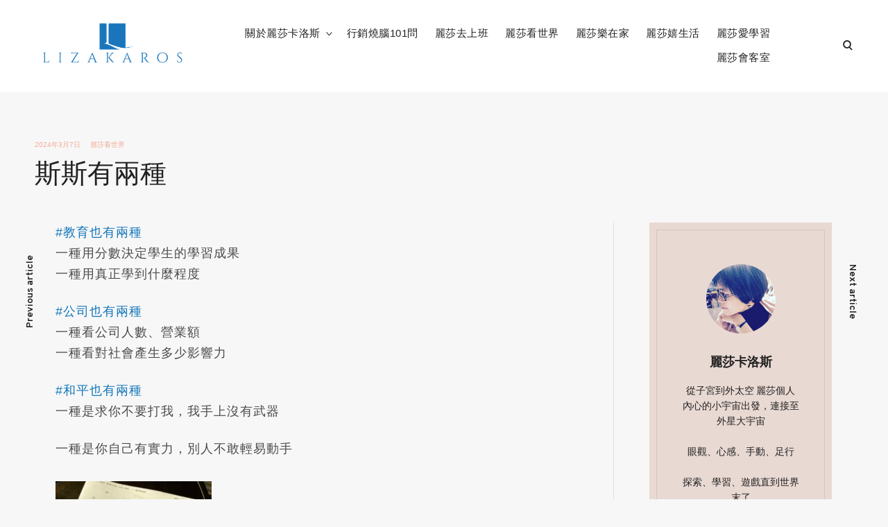

--- FILE ---
content_type: text/html; charset=UTF-8
request_url: https://lizakaros.com/twosidesofeverythings/
body_size: 16780
content:
<!doctype html>
<html lang="zh-TW">
<head>
<meta charset="UTF-8">
<meta name="viewport" content="width=device-width, initial-scale=1">
<link rel="profile" href="http://gmpg.org/xfn/11">

<title>斯斯有兩種 &#8211; 麗莎卡洛斯</title><link rel="preload" data-rocket-preload as="style" href="https://fonts.googleapis.com/css?family=Overpass%3A400%2C400i%2C600%2C600i%2C700%2C700i%7CCrimson%20Text%3A400%2C600%2C700&#038;subset=latin%2Clatin-ext&#038;display=swap" /><link rel="stylesheet" href="https://fonts.googleapis.com/css?family=Overpass%3A400%2C400i%2C600%2C600i%2C700%2C700i%7CCrimson%20Text%3A400%2C600%2C700&#038;subset=latin%2Clatin-ext&#038;display=swap" media="print" onload="this.media='all'" /><noscript><link rel="stylesheet" href="https://fonts.googleapis.com/css?family=Overpass%3A400%2C400i%2C600%2C600i%2C700%2C700i%7CCrimson%20Text%3A400%2C600%2C700&#038;subset=latin%2Clatin-ext&#038;display=swap" /></noscript>
<meta name='robots' content='max-image-preview:large' />
	<style>img:is([sizes="auto" i], [sizes^="auto," i]) { contain-intrinsic-size: 3000px 1500px }</style>
	<link rel='dns-prefetch' href='//netdna.bootstrapcdn.com' />
<link rel='dns-prefetch' href='//fonts.googleapis.com' />
<link href='https://fonts.gstatic.com' crossorigin rel='preconnect' />
<link rel="alternate" type="application/rss+xml" title="訂閱《麗莎卡洛斯》&raquo; 資訊提供" href="https://lizakaros.com/feed/" />
<script type="text/javascript">
/* <![CDATA[ */
window._wpemojiSettings = {"baseUrl":"https:\/\/s.w.org\/images\/core\/emoji\/16.0.1\/72x72\/","ext":".png","svgUrl":"https:\/\/s.w.org\/images\/core\/emoji\/16.0.1\/svg\/","svgExt":".svg","source":{"concatemoji":"https:\/\/lizakaros.com\/wp-includes\/js\/wp-emoji-release.min.js?ver=6.8.3"}};
/*! This file is auto-generated */
!function(s,n){var o,i,e;function c(e){try{var t={supportTests:e,timestamp:(new Date).valueOf()};sessionStorage.setItem(o,JSON.stringify(t))}catch(e){}}function p(e,t,n){e.clearRect(0,0,e.canvas.width,e.canvas.height),e.fillText(t,0,0);var t=new Uint32Array(e.getImageData(0,0,e.canvas.width,e.canvas.height).data),a=(e.clearRect(0,0,e.canvas.width,e.canvas.height),e.fillText(n,0,0),new Uint32Array(e.getImageData(0,0,e.canvas.width,e.canvas.height).data));return t.every(function(e,t){return e===a[t]})}function u(e,t){e.clearRect(0,0,e.canvas.width,e.canvas.height),e.fillText(t,0,0);for(var n=e.getImageData(16,16,1,1),a=0;a<n.data.length;a++)if(0!==n.data[a])return!1;return!0}function f(e,t,n,a){switch(t){case"flag":return n(e,"\ud83c\udff3\ufe0f\u200d\u26a7\ufe0f","\ud83c\udff3\ufe0f\u200b\u26a7\ufe0f")?!1:!n(e,"\ud83c\udde8\ud83c\uddf6","\ud83c\udde8\u200b\ud83c\uddf6")&&!n(e,"\ud83c\udff4\udb40\udc67\udb40\udc62\udb40\udc65\udb40\udc6e\udb40\udc67\udb40\udc7f","\ud83c\udff4\u200b\udb40\udc67\u200b\udb40\udc62\u200b\udb40\udc65\u200b\udb40\udc6e\u200b\udb40\udc67\u200b\udb40\udc7f");case"emoji":return!a(e,"\ud83e\udedf")}return!1}function g(e,t,n,a){var r="undefined"!=typeof WorkerGlobalScope&&self instanceof WorkerGlobalScope?new OffscreenCanvas(300,150):s.createElement("canvas"),o=r.getContext("2d",{willReadFrequently:!0}),i=(o.textBaseline="top",o.font="600 32px Arial",{});return e.forEach(function(e){i[e]=t(o,e,n,a)}),i}function t(e){var t=s.createElement("script");t.src=e,t.defer=!0,s.head.appendChild(t)}"undefined"!=typeof Promise&&(o="wpEmojiSettingsSupports",i=["flag","emoji"],n.supports={everything:!0,everythingExceptFlag:!0},e=new Promise(function(e){s.addEventListener("DOMContentLoaded",e,{once:!0})}),new Promise(function(t){var n=function(){try{var e=JSON.parse(sessionStorage.getItem(o));if("object"==typeof e&&"number"==typeof e.timestamp&&(new Date).valueOf()<e.timestamp+604800&&"object"==typeof e.supportTests)return e.supportTests}catch(e){}return null}();if(!n){if("undefined"!=typeof Worker&&"undefined"!=typeof OffscreenCanvas&&"undefined"!=typeof URL&&URL.createObjectURL&&"undefined"!=typeof Blob)try{var e="postMessage("+g.toString()+"("+[JSON.stringify(i),f.toString(),p.toString(),u.toString()].join(",")+"));",a=new Blob([e],{type:"text/javascript"}),r=new Worker(URL.createObjectURL(a),{name:"wpTestEmojiSupports"});return void(r.onmessage=function(e){c(n=e.data),r.terminate(),t(n)})}catch(e){}c(n=g(i,f,p,u))}t(n)}).then(function(e){for(var t in e)n.supports[t]=e[t],n.supports.everything=n.supports.everything&&n.supports[t],"flag"!==t&&(n.supports.everythingExceptFlag=n.supports.everythingExceptFlag&&n.supports[t]);n.supports.everythingExceptFlag=n.supports.everythingExceptFlag&&!n.supports.flag,n.DOMReady=!1,n.readyCallback=function(){n.DOMReady=!0}}).then(function(){return e}).then(function(){var e;n.supports.everything||(n.readyCallback(),(e=n.source||{}).concatemoji?t(e.concatemoji):e.wpemoji&&e.twemoji&&(t(e.twemoji),t(e.wpemoji)))}))}((window,document),window._wpemojiSettings);
/* ]]> */
</script>
<style id='wp-emoji-styles-inline-css' type='text/css'>

	img.wp-smiley, img.emoji {
		display: inline !important;
		border: none !important;
		box-shadow: none !important;
		height: 1em !important;
		width: 1em !important;
		margin: 0 0.07em !important;
		vertical-align: -0.1em !important;
		background: none !important;
		padding: 0 !important;
	}
</style>
<link rel='stylesheet' id='wp-block-library-css' href='https://lizakaros.com/wp-includes/css/dist/block-library/style.min.css?ver=6.8.3' type='text/css' media='all' />
<style id='classic-theme-styles-inline-css' type='text/css'>
/*! This file is auto-generated */
.wp-block-button__link{color:#fff;background-color:#32373c;border-radius:9999px;box-shadow:none;text-decoration:none;padding:calc(.667em + 2px) calc(1.333em + 2px);font-size:1.125em}.wp-block-file__button{background:#32373c;color:#fff;text-decoration:none}
</style>
<style id='global-styles-inline-css' type='text/css'>
:root{--wp--preset--aspect-ratio--square: 1;--wp--preset--aspect-ratio--4-3: 4/3;--wp--preset--aspect-ratio--3-4: 3/4;--wp--preset--aspect-ratio--3-2: 3/2;--wp--preset--aspect-ratio--2-3: 2/3;--wp--preset--aspect-ratio--16-9: 16/9;--wp--preset--aspect-ratio--9-16: 9/16;--wp--preset--color--black: #000000;--wp--preset--color--cyan-bluish-gray: #abb8c3;--wp--preset--color--white: #ffffff;--wp--preset--color--pale-pink: #f78da7;--wp--preset--color--vivid-red: #cf2e2e;--wp--preset--color--luminous-vivid-orange: #ff6900;--wp--preset--color--luminous-vivid-amber: #fcb900;--wp--preset--color--light-green-cyan: #7bdcb5;--wp--preset--color--vivid-green-cyan: #00d084;--wp--preset--color--pale-cyan-blue: #8ed1fc;--wp--preset--color--vivid-cyan-blue: #0693e3;--wp--preset--color--vivid-purple: #9b51e0;--wp--preset--gradient--vivid-cyan-blue-to-vivid-purple: linear-gradient(135deg,rgba(6,147,227,1) 0%,rgb(155,81,224) 100%);--wp--preset--gradient--light-green-cyan-to-vivid-green-cyan: linear-gradient(135deg,rgb(122,220,180) 0%,rgb(0,208,130) 100%);--wp--preset--gradient--luminous-vivid-amber-to-luminous-vivid-orange: linear-gradient(135deg,rgba(252,185,0,1) 0%,rgba(255,105,0,1) 100%);--wp--preset--gradient--luminous-vivid-orange-to-vivid-red: linear-gradient(135deg,rgba(255,105,0,1) 0%,rgb(207,46,46) 100%);--wp--preset--gradient--very-light-gray-to-cyan-bluish-gray: linear-gradient(135deg,rgb(238,238,238) 0%,rgb(169,184,195) 100%);--wp--preset--gradient--cool-to-warm-spectrum: linear-gradient(135deg,rgb(74,234,220) 0%,rgb(151,120,209) 20%,rgb(207,42,186) 40%,rgb(238,44,130) 60%,rgb(251,105,98) 80%,rgb(254,248,76) 100%);--wp--preset--gradient--blush-light-purple: linear-gradient(135deg,rgb(255,206,236) 0%,rgb(152,150,240) 100%);--wp--preset--gradient--blush-bordeaux: linear-gradient(135deg,rgb(254,205,165) 0%,rgb(254,45,45) 50%,rgb(107,0,62) 100%);--wp--preset--gradient--luminous-dusk: linear-gradient(135deg,rgb(255,203,112) 0%,rgb(199,81,192) 50%,rgb(65,88,208) 100%);--wp--preset--gradient--pale-ocean: linear-gradient(135deg,rgb(255,245,203) 0%,rgb(182,227,212) 50%,rgb(51,167,181) 100%);--wp--preset--gradient--electric-grass: linear-gradient(135deg,rgb(202,248,128) 0%,rgb(113,206,126) 100%);--wp--preset--gradient--midnight: linear-gradient(135deg,rgb(2,3,129) 0%,rgb(40,116,252) 100%);--wp--preset--font-size--small: 13px;--wp--preset--font-size--medium: 20px;--wp--preset--font-size--large: 36px;--wp--preset--font-size--x-large: 42px;--wp--preset--spacing--20: 0.44rem;--wp--preset--spacing--30: 0.67rem;--wp--preset--spacing--40: 1rem;--wp--preset--spacing--50: 1.5rem;--wp--preset--spacing--60: 2.25rem;--wp--preset--spacing--70: 3.38rem;--wp--preset--spacing--80: 5.06rem;--wp--preset--shadow--natural: 6px 6px 9px rgba(0, 0, 0, 0.2);--wp--preset--shadow--deep: 12px 12px 50px rgba(0, 0, 0, 0.4);--wp--preset--shadow--sharp: 6px 6px 0px rgba(0, 0, 0, 0.2);--wp--preset--shadow--outlined: 6px 6px 0px -3px rgba(255, 255, 255, 1), 6px 6px rgba(0, 0, 0, 1);--wp--preset--shadow--crisp: 6px 6px 0px rgba(0, 0, 0, 1);}:where(.is-layout-flex){gap: 0.5em;}:where(.is-layout-grid){gap: 0.5em;}body .is-layout-flex{display: flex;}.is-layout-flex{flex-wrap: wrap;align-items: center;}.is-layout-flex > :is(*, div){margin: 0;}body .is-layout-grid{display: grid;}.is-layout-grid > :is(*, div){margin: 0;}:where(.wp-block-columns.is-layout-flex){gap: 2em;}:where(.wp-block-columns.is-layout-grid){gap: 2em;}:where(.wp-block-post-template.is-layout-flex){gap: 1.25em;}:where(.wp-block-post-template.is-layout-grid){gap: 1.25em;}.has-black-color{color: var(--wp--preset--color--black) !important;}.has-cyan-bluish-gray-color{color: var(--wp--preset--color--cyan-bluish-gray) !important;}.has-white-color{color: var(--wp--preset--color--white) !important;}.has-pale-pink-color{color: var(--wp--preset--color--pale-pink) !important;}.has-vivid-red-color{color: var(--wp--preset--color--vivid-red) !important;}.has-luminous-vivid-orange-color{color: var(--wp--preset--color--luminous-vivid-orange) !important;}.has-luminous-vivid-amber-color{color: var(--wp--preset--color--luminous-vivid-amber) !important;}.has-light-green-cyan-color{color: var(--wp--preset--color--light-green-cyan) !important;}.has-vivid-green-cyan-color{color: var(--wp--preset--color--vivid-green-cyan) !important;}.has-pale-cyan-blue-color{color: var(--wp--preset--color--pale-cyan-blue) !important;}.has-vivid-cyan-blue-color{color: var(--wp--preset--color--vivid-cyan-blue) !important;}.has-vivid-purple-color{color: var(--wp--preset--color--vivid-purple) !important;}.has-black-background-color{background-color: var(--wp--preset--color--black) !important;}.has-cyan-bluish-gray-background-color{background-color: var(--wp--preset--color--cyan-bluish-gray) !important;}.has-white-background-color{background-color: var(--wp--preset--color--white) !important;}.has-pale-pink-background-color{background-color: var(--wp--preset--color--pale-pink) !important;}.has-vivid-red-background-color{background-color: var(--wp--preset--color--vivid-red) !important;}.has-luminous-vivid-orange-background-color{background-color: var(--wp--preset--color--luminous-vivid-orange) !important;}.has-luminous-vivid-amber-background-color{background-color: var(--wp--preset--color--luminous-vivid-amber) !important;}.has-light-green-cyan-background-color{background-color: var(--wp--preset--color--light-green-cyan) !important;}.has-vivid-green-cyan-background-color{background-color: var(--wp--preset--color--vivid-green-cyan) !important;}.has-pale-cyan-blue-background-color{background-color: var(--wp--preset--color--pale-cyan-blue) !important;}.has-vivid-cyan-blue-background-color{background-color: var(--wp--preset--color--vivid-cyan-blue) !important;}.has-vivid-purple-background-color{background-color: var(--wp--preset--color--vivid-purple) !important;}.has-black-border-color{border-color: var(--wp--preset--color--black) !important;}.has-cyan-bluish-gray-border-color{border-color: var(--wp--preset--color--cyan-bluish-gray) !important;}.has-white-border-color{border-color: var(--wp--preset--color--white) !important;}.has-pale-pink-border-color{border-color: var(--wp--preset--color--pale-pink) !important;}.has-vivid-red-border-color{border-color: var(--wp--preset--color--vivid-red) !important;}.has-luminous-vivid-orange-border-color{border-color: var(--wp--preset--color--luminous-vivid-orange) !important;}.has-luminous-vivid-amber-border-color{border-color: var(--wp--preset--color--luminous-vivid-amber) !important;}.has-light-green-cyan-border-color{border-color: var(--wp--preset--color--light-green-cyan) !important;}.has-vivid-green-cyan-border-color{border-color: var(--wp--preset--color--vivid-green-cyan) !important;}.has-pale-cyan-blue-border-color{border-color: var(--wp--preset--color--pale-cyan-blue) !important;}.has-vivid-cyan-blue-border-color{border-color: var(--wp--preset--color--vivid-cyan-blue) !important;}.has-vivid-purple-border-color{border-color: var(--wp--preset--color--vivid-purple) !important;}.has-vivid-cyan-blue-to-vivid-purple-gradient-background{background: var(--wp--preset--gradient--vivid-cyan-blue-to-vivid-purple) !important;}.has-light-green-cyan-to-vivid-green-cyan-gradient-background{background: var(--wp--preset--gradient--light-green-cyan-to-vivid-green-cyan) !important;}.has-luminous-vivid-amber-to-luminous-vivid-orange-gradient-background{background: var(--wp--preset--gradient--luminous-vivid-amber-to-luminous-vivid-orange) !important;}.has-luminous-vivid-orange-to-vivid-red-gradient-background{background: var(--wp--preset--gradient--luminous-vivid-orange-to-vivid-red) !important;}.has-very-light-gray-to-cyan-bluish-gray-gradient-background{background: var(--wp--preset--gradient--very-light-gray-to-cyan-bluish-gray) !important;}.has-cool-to-warm-spectrum-gradient-background{background: var(--wp--preset--gradient--cool-to-warm-spectrum) !important;}.has-blush-light-purple-gradient-background{background: var(--wp--preset--gradient--blush-light-purple) !important;}.has-blush-bordeaux-gradient-background{background: var(--wp--preset--gradient--blush-bordeaux) !important;}.has-luminous-dusk-gradient-background{background: var(--wp--preset--gradient--luminous-dusk) !important;}.has-pale-ocean-gradient-background{background: var(--wp--preset--gradient--pale-ocean) !important;}.has-electric-grass-gradient-background{background: var(--wp--preset--gradient--electric-grass) !important;}.has-midnight-gradient-background{background: var(--wp--preset--gradient--midnight) !important;}.has-small-font-size{font-size: var(--wp--preset--font-size--small) !important;}.has-medium-font-size{font-size: var(--wp--preset--font-size--medium) !important;}.has-large-font-size{font-size: var(--wp--preset--font-size--large) !important;}.has-x-large-font-size{font-size: var(--wp--preset--font-size--x-large) !important;}
:where(.wp-block-post-template.is-layout-flex){gap: 1.25em;}:where(.wp-block-post-template.is-layout-grid){gap: 1.25em;}
:where(.wp-block-columns.is-layout-flex){gap: 2em;}:where(.wp-block-columns.is-layout-grid){gap: 2em;}
:root :where(.wp-block-pullquote){font-size: 1.5em;line-height: 1.6;}
</style>
<link data-minify="1" rel='stylesheet' id='wpa-css-css' href='https://lizakaros.com/wp-content/cache/min/1/wp-content/plugins/honeypot/includes/css/wpa.css?ver=1754988383' type='text/css' media='all' />
<link data-minify="1" rel='stylesheet' id='tk-shortcodes-fap-css' href='https://lizakaros.com/wp-content/cache/min/1/font-awesome/4.0.3/css/font-awesome.css?ver=1677477359' type='text/css' media='all' />
<link data-minify="1" rel='stylesheet' id='tk-shortcodes-css' href='https://lizakaros.com/wp-content/cache/min/1/wp-content/plugins/tk-shortcodes/public/css/tk-shortcodes-public.css?ver=1677477359' type='text/css' media='all' />
<link data-minify="1" rel='stylesheet' id='chld_thm_cfg_parent-css' href='https://lizakaros.com/wp-content/cache/min/1/wp-content/themes/reinform/style.css?ver=1677477359' type='text/css' media='all' />

<link data-minify="1" rel='stylesheet' id='dashicons-css' href='https://lizakaros.com/wp-content/cache/min/1/wp-includes/css/dashicons.min.css?ver=1677477359' type='text/css' media='all' />
<link data-minify="1" rel='stylesheet' id='thickbox-css' href='https://lizakaros.com/wp-content/cache/min/1/wp-includes/js/thickbox/thickbox.css?ver=1677477359' type='text/css' media='all' />
<link rel='stylesheet' id='reinform-style-css' href='https://lizakaros.com/wp-content/themes/reinform-child/style.css?ver=1.0.6.1527739073' type='text/css' media='all' />
<style id='reinform-style-inline-css' type='text/css'>
/*Body BG*/

	body,
	html body.custom-background,
	blockquote:before,
	q:before,
	.masonry .sticky:before {
		background-color: #f7f7f7;
	}

	.comments-area,
	.comments-area blockquote:before,
	.comments-area q:before,
	.featured-category-wrap {
		background-color: #fff;
	}

	/*General font color*/

	body,
	a,
	.slick-dots li.slick-active button,
	.entry-author .author-title span,
	.archive div.sharedaddy .sd-social h3.sd-title {
		color: #212121;
	}

	.sharedaddy .sd-social-text .sd-content ul li a.sd-button {
		color: #212121 !important;
	}

	.slick-dots li button:before,
	.slick-dots li button:after {
		background-color: #212121;
	}

	.no-results input[type="search"]::-webkit-input-placeholder,
	.error-404 input[type="search"]::-webkit-input-placeholder {
		color: #212121;
	}

	.no-results input[type="search"]:-moz-placeholder,
	.error-404 input[type="search"]:-moz-placeholder {
		color: #212121;
	}

	.no-results input[type="search"]::-moz-placeholder,
	.error-404 input[type="search"]::-moz-placeholder {
		color: #212121;
	}

	.no-results input[type="search"]:-ms-input-placeholder,
	.no-results input[type="search"]:-ms-input-placeholder:focus,
	.error-404 input[type="search"]:-ms-input-placeholder,
	.error-404 input[type="search"]:-ms-input-placeholder:focus {
		color: #212121;
	}

	blockquote cite,
	blockquote + cite,
	blockquote + p cite,
	q cite,
	q + cite,
	q + p cite {
		color: rgba(33,33,33,0.4);
	}

	.site-info,
	.site-info a {
		color: rgba(33,33,33,0.5);
	}

	.entry-content p,
	#mc_subheader,
	.mc_merge_var {
		color: rgba(33,33,33,0.8);
	}

	button,
	input[type="button"],
	input[type="reset"],
	input[type="submit"],
	input[type="text"],
	input[type="email"],
	input[type="url"],
	input[type="password"],
	input[type="search"],
	input[type="number"],
	input[type="tel"],
	input[type="range"],
	input[type="date"],
	input[type="month"],
	input[type="week"],
	input[type="time"],
	input[type="datetime"],
	input[type="datetime-local"],
	input[type="color"],
	textarea,
	select,
	.header-image,
	.no-results input[type="search"],
	.error-404 input[type="search"],
	.no-results input[type="search"]:focus,
	.error-404 input[type="search"]:focus,
	.has-sidebar .content-area,
	.layout-magazine article:after,
	.layout-newspaper .masonry article,
	.related-holder + .comment-holder > *:first-child,
	.comment-content table,
	.entry-content table,
	.comment-content th,
	.entry-content th,
	.comment-content td,
	.entry-content td,
	.widget_calendar tbody,
	.widget_recent_comments li:not(:last-child),
	.widget_recent_entries li:not(:last-child),
	.widget_jetpack_display_posts_widget .jetpack-display-remote-posts h4:not(:first-of-type),
	body .jp-carousel-light #carousel-reblog-box input#carousel-reblog-submit,
	body #jp-carousel-comment-form-button-submit,
	#eu-cookie-law input[type="submit"],
	body #infinite-handle span button,
	.featured-category-wrap .featured-category article:not(:last-child),
	div#respond .form-submit input,
	div#respond .form-submit input#comment-submit,
	div#respond .comment-form-fields input[type=submit],
	div#respond p.form-submit input[type=submit],
	div#respond input[type=submit],
	div#commentform #submit,
	.widget .accent-box,
	.entry-author,
	div.sharedaddy .sd-social h3.sd-title,
	body #eu-cookie-law {
		border-color: rgba(33,33,33,0.1);
	}

	.lines .line {
		background-color: rgba(33,33,33,0.1);
	}

	button:focus,
	input[type="button"]:focus,
	input[type="reset"]:focus,
	input[type="submit"]:focus,
	.widget input[type="text"]:focus,
	.widget input[type="email"]:focus,
	.widget input[type="tel"]:focus,
	.widget input[type="password"]:focus,
	.widget input[type="url"]:focus,
	.widget input[type="search"]:focus,
	.widget select:focus,
	.widget textarea:focus,
	body .jp-carousel-light #carousel-reblog-box input#carousel-reblog-submit:focus,
	body #jp-carousel-comment-form-button-submit:focus,
	#eu-cookie-law input[type="submit"]:focus {
		border-color: #212121;
	}

	/*Heading color*/

	h1,
	h2,
	h3,
	h4,
	h5,
	h6,
	h1 a,
	h2 a,
	h3 a,
	h4 a,
	h5 a,
	h6 a,
	blockquote,
	.emphasis,
	.search-form input[type="submit"],
	body #infinite-handle span,
	body #TB_caption,
	.format-video #TB_ajaxWindowTitle {
		color: #212121;
	}

	/*Link and Meta colors*/

	.entry-meta,
	.entry-meta a,
	.widget_recent_entries .post-date,
	.jp-relatedposts-post-context,
	.jp-relatedposts-post-date {
		color: #f3ad97;
	}

	/*Main Header colors*/

	.site-header,
	.header-under-layer,
	.main-navigation ul ul,
	.header-scrolled .site-header,
	.single .nav-previous,
	.single .nav-next {
		background-color: #ffffff;
	}

	.site-header,
	.site-header a,
	.menu-toggle em,
	.big-search-trigger button,
	.sidebar-trigger button,
	.big-search-trigger button:focus,
	.social-menu-trigger button:focus,
	.main-navigation ul ul a,
	.single .nav-links a,
	.single .nav-links > div > span {
		color: #212121;
	}

	.menu-toggle span,
	.menu-toggle span:before,
	.menu-toggle span:after,
	.icon-drop-down:before,
	.icon-drop-down:after {
		background-color: #212121;
	}

	/*Main Search and Social*/

	.search-wrap,
	.social-wrapper,
	.widget .accent-box:before {
		background-color: #e9d9d3;
	}

	.search-wrap,
	body .jetpack-social-navigation a {
		color: #000;
	}

	#big-search-close:before,
	#big-search-close:after,
	#closeSocialMenu:before,
	#closeSocialMenu:after {
		background-color: #000;
	}

	.search-wrap input[type="search"]::-webkit-input-placeholder {
		color: #000;
	}

	.search-wrap input[type="search"]:-moz-placeholder {
		color: #000;
	}

	.search-wrap input[type="search"]::-moz-placeholder {
		color: #000;
	}

	.search-wrap input[type="search"]:-ms-input-placeholder,
	.search-wrap input[type="search"]:-ms-input-placeholder:focus {
		color: #000;
	}

	.search-wrap input[type="search"],
	.search-wrap input[type="search"]:focus {
		border-color: rgba(0,0,0,0.1);
	}

	/*Responsive*/

	@media only screen and (min-width: 1025px){

		.entry-meta a:hover {
			color: #212121;
		}

		.site-info a:hover {
			color: #212121;
		}

		.big-search-trigger button:hover,
		.social-menu-trigger button:hover {
			color: #212121;
		}

		input[type="text"]:hover,
		input[type="email"]:hover,
		input[type="url"]:hover,
		input[type="password"]:hover,
		input[type="search"]:hover,
		input[type="number"]:hover,
		input[type="tel"]:hover,
		input[type="range"]:hover,
		input[type="date"]:hover,
		input[type="month"]:hover,
		input[type="week"]:hover,
		input[type="time"]:hover,
		input[type="datetime"]:hover,
		input[type="datetime-local"]:hover,
		input[type="color"]:hover,
		textarea:hover,
		select:hover,
		body .tb-close-icon:hover,
		body .tb-close-icon:focus,
		.widget input[type="text"]:hover,
		.widget input[type="email"]:hover,
		.widget input[type="tel"]:hover,
		.widget input[type="password"]:hover,
		.widget input[type="url"]:hover,
		.widget input[type="search"]:hover,
		.widget select:hover,
		.widget textarea:hover,
		body #infinite-handle span button:hover,
		body #infinite-handle span button:focus {
			border-color: #212121;
		}

	}

	@media only screen and (max-width: 1024px){

		.menu-toggle + div,
		.main-navigation > .menu {
			background-color: #ffffff;
		}

	}
</style>
<script type="text/javascript" src="https://lizakaros.com/wp-includes/js/jquery/jquery.min.js?ver=3.7.1" id="jquery-core-js"></script>
<script type="text/javascript" src="https://lizakaros.com/wp-includes/js/jquery/jquery-migrate.min.js?ver=3.4.1" id="jquery-migrate-js"></script>
<script type="text/javascript" src="https://lizakaros.com/wp-includes/js/jquery/ui/core.min.js?ver=1.13.3" id="jquery-ui-core-js"></script>
<script type="text/javascript" src="https://lizakaros.com/wp-includes/js/jquery/ui/tabs.min.js?ver=1.13.3" id="jquery-ui-tabs-js"></script>
<script data-minify="1" type="text/javascript" src="https://lizakaros.com/wp-content/cache/min/1/wp-content/plugins/tk-shortcodes/public/js/tk-shortcodes-public.js?ver=1677477355" id="tk-shortcodes-js"></script>
<link rel="https://api.w.org/" href="https://lizakaros.com/wp-json/" /><link rel="alternate" title="JSON" type="application/json" href="https://lizakaros.com/wp-json/wp/v2/posts/1515" /><link rel="EditURI" type="application/rsd+xml" title="RSD" href="https://lizakaros.com/xmlrpc.php?rsd" />
<meta name="generator" content="WordPress 6.8.3" />
<link rel="canonical" href="https://lizakaros.com/twosidesofeverythings/" />
<link rel='shortlink' href='https://lizakaros.com/?p=1515' />
<link rel="alternate" title="oEmbed (JSON)" type="application/json+oembed" href="https://lizakaros.com/wp-json/oembed/1.0/embed?url=https%3A%2F%2Flizakaros.com%2Ftwosidesofeverythings%2F" />
<link rel="alternate" title="oEmbed (XML)" type="text/xml+oembed" href="https://lizakaros.com/wp-json/oembed/1.0/embed?url=https%3A%2F%2Flizakaros.com%2Ftwosidesofeverythings%2F&#038;format=xml" />
<meta property="fb:app_id" content=""/><style type="text/css" id="simple-css-output">/*Link in content*/.entry-content a, .entry-footer a, .entry-footer a, .author-box a { opacity: 1; color: #1377bb;}/*Mobile Logo*/@media only screen and (max-width: 767px) {.site-header, .demo-site .site-header { padding-top: 5px; padding-bottom: 2px;}.site-branding img { max-width: 150px; margin: 0 auto; display: block;}.site-branding { margin: 0 auto; display: block; padding-left: 27px; }}/*Facebook Comments*/#wpdevar_comment_1, #wpdevar_comment_2, #wpdevar_comment_3 { margin-top: 80px;}/*Sharing Buttons Jetpack*/div.sharedaddy .sd-social h3.sd-title { border-width: 0;}.single .top-sharing .entry-footer { margin: 0;}.single .top-sharing .sharedaddy { margin-top: 0;}.single .top-sharing .sd-social:not(.sd-social-text) { margin-top: 30px; margin-bottom: 30px;}div.sharedaddy .sd-social h3.sd-title { padding: 0;}/*Navigation Single Post*/.single .nav-previous, .single .nav-next { background-color: #f7f7f7; border: 1px solid #ead9d3; margin-bottom: 10px; padding: 15px;}/*Header Social*/@media only screen and (max-width: 1280px) {.social-menu-trigger { display: none;}}/*Font*/h1, h2, h3, h4, h5, h6, p, a { font-family: "Playfair Display", "Microsoft JhengHei", sans-serif !important;}.single-post .entry-content h2 { font-size: 32px; font-size: 1.85rem; border-bottom: 4px double; padding-bottom: 4px;}h2 { font-size: 32px; line-height: 1.56;}.single-post .entry-content h3 { font-size: 29px; font-size: 1.68rem; border-bottom: 1px solid; padding-bottom: 4px;}h3 { font-size: 29px; line-height: 1.56;}.single-post .entry-content h3::before { content: ' # ';}.single-post .entry-content h4 { border: 3px inset #2075bb; font-size: 26px; padding: 16px 22px; line-height: 1.3; border-radius: 5px; font-size: 1.48rem; background: #2075bb; color: #fff;}h4 { font-size: 26px; line-height: 1.35;}@media only screen and (max-width: 767px) {.single-post .entry-content h2 { font-size: 1.75rem; line-height: 1.3; }.single-post .entry-content h3 { font-size: 1.6rem; line-height: 1.3; }}.single-post strong, .single-post em { color: #2075bb;}.entry-content p { letter-spacing: 1px;}/*Home*/.featured-category-wrap { margin: 0px 0 0;}@media only screen and (min-width: 768px) {.viewport-slider .horizontal { margin-bottom: 0;}}/*About*/.page-id-24.page:not(.page-template-portfolio-page) .featured-image img { display: none;}/*Header*/.main-navigation .current_page_item > a, .main-navigation .current-menu-item > a, .main-navigation .current_page_ancestor > a { font-weight: 400;}.social-menu-trigger { width: auto;}@media only screen and (min-width: 1025px) {.nav-menu a { font-weight: 400;}}.header-scrolled #masthead { border-bottom: 2px solid #e8e8e8;}/*Single Post*/.single-post .header-wrapper { margin-bottom: 1rem;}@media only screen and (max-width: 767px) {.single .header-wrapper:not(.fullsize-featured) .featured-image, .page:not(.page-template-portfolio-page) .featured-image { margin-top: 1rem;}.single .entry-title { margin-bottom: 1rem;}.header-wrapper { margin-bottom: 3rem;}}.single .entry-title, .viewport-slider .featured-slider .entry-title { font-size: 2.35rem; line-height: 1.2;}@media only screen and (max-width: 767px) {body.single .entry-title, .viewport-slider .featured-slider .entry-title { font-size: 1.8rem;}}@media only screen and (min-width: 768px) {.single .header-wrapper:not(.fullsize-featured) .featured-image, .page:not(.page-template-portfolio-page) .featured-image { margin-top: 4rem;}.header-wrapper { margin-top: 0.5rem; }}@media only screen and (min-width: 800px) {.single .featured-image img { max-width: 780px;}}/*Archive*/.search .page-header .page-title span, .archive .page-header .page-title span { font-size: 2.75rem;}/*Single Page*/body .page-title { font-size: 2.9rem; line-height: 1.2;}/*Contact Button*/.contact-btn { border: 1px solid #b7aaa6; padding: 2px 12px; margin-top: 20px; display: inline-block;}</style>      <meta name="onesignal" content="wordpress-plugin"/>
            <script>

      window.OneSignalDeferred = window.OneSignalDeferred || [];

      OneSignalDeferred.push(function(OneSignal) {
        var oneSignal_options = {};
        window._oneSignalInitOptions = oneSignal_options;

        oneSignal_options['serviceWorkerParam'] = { scope: '/' };
oneSignal_options['serviceWorkerPath'] = 'OneSignalSDKWorker.js.php';

        OneSignal.Notifications.setDefaultUrl("https://lizakaros.com");

        oneSignal_options['wordpress'] = true;
oneSignal_options['appId'] = '90c66e5c-4e6a-4b0e-aabf-629a9d1b1c98';
oneSignal_options['allowLocalhostAsSecureOrigin'] = true;
oneSignal_options['welcomeNotification'] = { };
oneSignal_options['welcomeNotification']['title'] = "";
oneSignal_options['welcomeNotification']['message'] = "謝謝訂閱！";
oneSignal_options['path'] = "https://lizakaros.com/wp-content/plugins/onesignal-free-web-push-notifications/sdk_files/";
oneSignal_options['promptOptions'] = { };
oneSignal_options['notifyButton'] = { };
oneSignal_options['notifyButton']['enable'] = true;
oneSignal_options['notifyButton']['position'] = 'bottom-right';
oneSignal_options['notifyButton']['theme'] = 'default';
oneSignal_options['notifyButton']['size'] = 'medium';
oneSignal_options['notifyButton']['showCredit'] = true;
oneSignal_options['notifyButton']['text'] = {};
              OneSignal.init(window._oneSignalInitOptions);
                    });

      function documentInitOneSignal() {
        var oneSignal_elements = document.getElementsByClassName("OneSignal-prompt");

        var oneSignalLinkClickHandler = function(event) { OneSignal.Notifications.requestPermission(); event.preventDefault(); };        for(var i = 0; i < oneSignal_elements.length; i++)
          oneSignal_elements[i].addEventListener('click', oneSignalLinkClickHandler, false);
      }

      if (document.readyState === 'complete') {
           documentInitOneSignal();
      }
      else {
           window.addEventListener("load", function(event){
               documentInitOneSignal();
          });
      }
    </script>
	<style type="text/css">
			.site-title,
		.site-description {
			position: absolute;
			clip: rect(1px, 1px, 1px, 1px);
		}
		</style>
	<link rel="icon" href="https://lizakaros.com/wp-content/uploads/2018/06/cropped-faviconlogo-02-32x32.png" sizes="32x32" />
<link rel="icon" href="https://lizakaros.com/wp-content/uploads/2018/06/cropped-faviconlogo-02-192x192.png" sizes="192x192" />
<link rel="apple-touch-icon" href="https://lizakaros.com/wp-content/uploads/2018/06/cropped-faviconlogo-02-180x180.png" />
<meta name="msapplication-TileImage" content="https://lizakaros.com/wp-content/uploads/2018/06/cropped-faviconlogo-02-270x270.png" />
<meta name="generator" content="WP Rocket 3.18.3" data-wpr-features="wpr_minify_js wpr_minify_css wpr_desktop" /></head>

<body class="wp-singular post-template-default single single-post postid-1515 single-format-standard wp-custom-logo wp-theme-reinform wp-child-theme-reinform-child sticky-header has-sidebar tk-theme-frontend">
<div data-rocket-location-hash="54257ff4dc2eb7aae68fa23eb5f11e06" id="page" class="site">
	<a class="skip-link screen-reader-text" href="#content">Skip to content</a>

	<header data-rocket-location-hash="fc409f86088b20b81d38a444febf083b" id="masthead" class="site-header">
		<div data-rocket-location-hash="40f22408a88335a0945fffe944caafc3" class="container">
							<div class="site-branding">
					<a href="https://lizakaros.com/" class="custom-logo-link" rel="home"><img width="394" height="150" src="https://lizakaros.com/wp-content/uploads/2018/06/logo-liza.png" class="custom-logo" alt="麗莎卡洛斯" decoding="async" fetchpriority="high" srcset="https://lizakaros.com/wp-content/uploads/2018/06/logo-liza.png 394w, https://lizakaros.com/wp-content/uploads/2018/06/logo-liza-300x114.png 300w" sizes="(max-width: 394px) 100vw, 394px" /></a>						<p class="site-title"><a href="https://lizakaros.com/" rel="home">麗莎卡洛斯</a></p>
											<p class="site-description">行銷總監的燒腦紀實</p>
									</div><!-- .site-branding -->

			
			<nav id="site-navigation" class="main-navigation">
				<button class="menu-toggle" aria-controls="primary-menu" aria-expanded="false"><em>Menu</em><span>&nbsp;</span></button>				<div class="menu-menu-container"><ul id="primary-menu" class="menu"><li id="menu-item-397" class="menu-item menu-item-type-post_type menu-item-object-page menu-item-has-children menu-item-397"><a href="https://lizakaros.com/about/">關於麗莎卡洛斯</a>
<ul class="sub-menu">
	<li id="menu-item-398" class="menu-item menu-item-type-post_type menu-item-object-page menu-item-398"><a href="https://lizakaros.com/contact/">聯絡我</a></li>
</ul>
</li>
<li id="menu-item-551" class="menu-item menu-item-type-taxonomy menu-item-object-category menu-item-551"><a href="https://lizakaros.com/category/marketing-101/">行銷燒腦101問</a></li>
<li id="menu-item-548" class="menu-item menu-item-type-taxonomy menu-item-object-category menu-item-548"><a href="https://lizakaros.com/category/%e9%ba%97%e8%8e%8e%e5%8e%bb%e4%b8%8a%e7%8f%ad/">麗莎去上班</a></li>
<li id="menu-item-549" class="menu-item menu-item-type-taxonomy menu-item-object-category current-post-ancestor current-menu-parent current-post-parent menu-item-549"><a href="https://lizakaros.com/category/%e9%ba%97%e8%8e%8e%e7%9c%8b%e4%b8%96%e7%95%8c/">麗莎看世界</a></li>
<li id="menu-item-550" class="menu-item menu-item-type-taxonomy menu-item-object-category menu-item-550"><a href="https://lizakaros.com/category/%e9%ba%97%e8%8e%8e%e6%a8%82%e5%9c%a8%e5%ae%b6/">麗莎樂在家</a></li>
<li id="menu-item-552" class="menu-item menu-item-type-taxonomy menu-item-object-category menu-item-552"><a href="https://lizakaros.com/category/%e9%ba%97%e8%8e%8e%e5%ac%89%e7%94%9f%e6%b4%bb/">麗莎嬉生活</a></li>
<li id="menu-item-553" class="menu-item menu-item-type-taxonomy menu-item-object-category menu-item-553"><a href="https://lizakaros.com/category/%e9%ba%97%e8%8e%8e%e6%84%9b%e5%ad%b8%e7%bf%92/">麗莎愛學習</a></li>
<li id="menu-item-773" class="menu-item menu-item-type-taxonomy menu-item-object-category menu-item-773"><a href="https://lizakaros.com/category/%e9%ba%97%e8%8e%8e%e6%9c%83%e5%ae%a2%e5%ae%a4/">麗莎會客室</a></li>
</ul></div>			</nav><!-- #site-navigation -->

			
			<!-- Search trigger -->
			<div id="big_search_trigger" class="big-search-trigger">
				<button>
					<span class="screen-reader-text">open search form</span>
					<i class="icon-search"></i>
				</button>
			</div>
		</div><!-- .container -->
	</header><!-- #masthead -->

	
	<!-- Search form -->
	<div data-rocket-location-hash="6843e887077c4abccf0493fcf1151750" id="bigSearchWrap" class="search-wrap">
		<form role="search" method="get" class="search-form" action="https://lizakaros.com/">
				<label>
					<span class="screen-reader-text">搜尋關鍵字:</span>
					<input type="search" class="search-field" placeholder="搜尋..." value="" name="s" />
				</label>
				<input type="submit" class="search-submit" value="搜尋" />
			</form>		<div data-rocket-location-hash="42ef3c0a612eb51c31ef2f46be4804be" class="search-instructions">Press Enter / Return to begin your search.</div>
		<button id="big-search-close">
			<span class="screen-reader-text">close search form</span>
		</button>
	</div>

	
	<!-- Featured Portfolio Slider -->

			<div data-rocket-location-hash="e06aef290c21b6871d7ac6c76ef517fe" id="content" class="site-content container">

	<div data-rocket-location-hash="d4576bb1014130534c16a415d6aaaedb" class="header-wrapper  ">
		<header class="entry-header">

			
					<div class="entry-meta">
						<span class="posted-on"><a href="https://lizakaros.com/twosidesofeverythings/" rel="bookmark"><time class="entry-date published" datetime="2024-03-07T22:59:25+08:00">2024年3月7日</time><time class="updated" datetime="2024-03-07T22:59:48+08:00">2024年3月7日</time></a></span><span class="cat-links"><a href="https://lizakaros.com/category/%e9%ba%97%e8%8e%8e%e7%9c%8b%e4%b8%96%e7%95%8c/" rel="category tag">麗莎看世界</a></span><span class="byline"> by <span class="author vcard"><a class="url fn n" href="https://lizakaros.com/author/"></a></span></span>					</div><!-- .entry-meta -->

				<h1 class="entry-title">斯斯有兩種</h1>
		</header><!-- .entry-header -->

		 	</div>

	<div data-rocket-location-hash="1802dc175d3e09f204af72156b581d2e" class="primary-wrapper container container-large">
		<div class="row">
			<div id="primary" class="content-area  col-lg-9 primary-has-sidebar">
				<main id="main" class="site-main">

				
<article id="post-1515" class="post-1515 post type-post status-publish format-standard hentry category-33">

	<div class="entry-content container container-medium">
	<div class="top-sharing">
		</div>
		<p><a class="x1i10hfl xjbqb8w x1ejq31n xd10rxx x1sy0etr x17r0tee x972fbf xcfux6l x1qhh985 xm0m39n x9f619 x1ypdohk xt0psk2 xe8uvvx xdj266r x11i5rnm xat24cr x1mh8g0r xexx8yu x4uap5 x18d9i69 xkhd6sd x16tdsg8 x1hl2dhg xggy1nq x1a2a7pz xt0b8zv xzsf02u x1s688f" role="link" href="https://www.facebook.com/hashtag/%E6%95%99%E8%82%B2%E4%B9%9F%E6%9C%89%E5%85%A9%E7%A8%AE?__eep__=6&amp;__tn__=*NK*F">#教育也有兩種</a><br />
一種用分數決定學生的學習成果<br />
一種用真正學到什麼程度</p>
<p><a class="x1i10hfl xjbqb8w x1ejq31n xd10rxx x1sy0etr x17r0tee x972fbf xcfux6l x1qhh985 xm0m39n x9f619 x1ypdohk xt0psk2 xe8uvvx xdj266r x11i5rnm xat24cr x1mh8g0r xexx8yu x4uap5 x18d9i69 xkhd6sd x16tdsg8 x1hl2dhg xggy1nq x1a2a7pz xt0b8zv xzsf02u x1s688f" role="link" href="https://www.facebook.com/hashtag/%E5%85%AC%E5%8F%B8%E4%B9%9F%E6%9C%89%E5%85%A9%E7%A8%AE?__eep__=6&amp;__tn__=*NK*F">#公司也有兩種</a><br />
一種看公司人數、營業額<br />
一種看對社會產生多少影響力</p>
<p><a class="x1i10hfl xjbqb8w x1ejq31n xd10rxx x1sy0etr x17r0tee x972fbf xcfux6l x1qhh985 xm0m39n x9f619 x1ypdohk xt0psk2 xe8uvvx xdj266r x11i5rnm xat24cr x1mh8g0r xexx8yu x4uap5 x18d9i69 xkhd6sd x16tdsg8 x1hl2dhg xggy1nq x1a2a7pz xt0b8zv xzsf02u x1s688f" role="link" href="https://www.facebook.com/hashtag/%E5%92%8C%E5%B9%B3%E4%B9%9F%E6%9C%89%E5%85%A9%E7%A8%AE?__eep__=6&amp;__tn__=*NK*F">#和平也有兩種</a><br />
一種是求你不要打我，我手上沒有武器</p>
<p>一種是你自己有實力，別人不敢輕易動手</p>
<figure id="attachment_1516" aria-describedby="caption-attachment-1516" style="width: 225px" class="wp-caption alignleft"><img decoding="async" class="wp-image-1516 size-medium" src="https://lizakaros.com/wp-content/uploads/2024/03/419108318_6977875785591701_4909170112254337959_n-225x300.jpg" alt="" width="225" height="300" srcset="https://lizakaros.com/wp-content/uploads/2024/03/419108318_6977875785591701_4909170112254337959_n-225x300.jpg 225w, https://lizakaros.com/wp-content/uploads/2024/03/419108318_6977875785591701_4909170112254337959_n-768x1024.jpg 768w, https://lizakaros.com/wp-content/uploads/2024/03/419108318_6977875785591701_4909170112254337959_n-1152x1536.jpg 1152w, https://lizakaros.com/wp-content/uploads/2024/03/419108318_6977875785591701_4909170112254337959_n-730x973.jpg 730w, https://lizakaros.com/wp-content/uploads/2024/03/419108318_6977875785591701_4909170112254337959_n-1060x1413.jpg 1060w, https://lizakaros.com/wp-content/uploads/2024/03/419108318_6977875785591701_4909170112254337959_n.jpg 1536w" sizes="(max-width: 225px) 100vw, 225px" /><figcaption id="caption-attachment-1516" class="wp-caption-text">今天早上一位個人設計師工作室朋友來訪，送我一本這一期的大誌，她一年贊助100,000我聽了好感動，她說不是看營業額，而是因為她想支持，願意做事的人根本不是看自己的能力或收入，而是看意願。</figcaption></figure>
<p>&nbsp;</p>
<div id="wpdevar_comment_1" style="width:100%;text-align:left;">
		<span style="padding: 10px;font-size:15px;font-family:Arial,Helvetica Neue,Helvetica,sans-serif;color:#000000;">發表留言</span>
		<div class="fb-comments" data-href="https://lizakaros.com/twosidesofeverythings/" data-order-by="social" data-numposts="7" data-width="100%" style="display:block;"></div></div><style>#wpdevar_comment_1 span,#wpdevar_comment_1 iframe{width:100% !important;} #wpdevar_comment_1 iframe{max-height: 100% !important;}</style>
		<footer class="entry-footer">
					</footer><!-- .entry-footer -->

			</div><!-- .entry-content -->

</article><!-- #post-## -->

	<nav class="navigation post-navigation" aria-label="文章導覽">
		<h2 class="screen-reader-text">文章導覽</h2>
		<div class="nav-links"><span class="prev-trig">Previous article</span><div class="nav-previous"><span>Previous article</span><a href="https://lizakaros.com/priorityseat/"><figure></figure><span class="entry-meta">麗莎看世界</span><span class="post-title">博愛座</span></a></div><span class="next-trig">Next article</span><div class="nav-next"><span>Next article</span><a href="https://lizakaros.com/finalreportofartbusinessmodel/"><figure><img width="253" height="190" src="https://lizakaros.com/wp-content/uploads/2024/03/419270113_6976181159094497_6108445330634228966_n.jpg" class="attachment-253x240 size-253x240 wp-post-image" alt="" decoding="async" srcset="https://lizakaros.com/wp-content/uploads/2024/03/419270113_6976181159094497_6108445330634228966_n.jpg 2048w, https://lizakaros.com/wp-content/uploads/2024/03/419270113_6976181159094497_6108445330634228966_n-300x225.jpg 300w, https://lizakaros.com/wp-content/uploads/2024/03/419270113_6976181159094497_6108445330634228966_n-1024x768.jpg 1024w, https://lizakaros.com/wp-content/uploads/2024/03/419270113_6976181159094497_6108445330634228966_n-768x576.jpg 768w, https://lizakaros.com/wp-content/uploads/2024/03/419270113_6976181159094497_6108445330634228966_n-1536x1152.jpg 1536w, https://lizakaros.com/wp-content/uploads/2024/03/419270113_6976181159094497_6108445330634228966_n-730x548.jpg 730w, https://lizakaros.com/wp-content/uploads/2024/03/419270113_6976181159094497_6108445330634228966_n-1060x795.jpg 1060w, https://lizakaros.com/wp-content/uploads/2024/03/419270113_6976181159094497_6108445330634228966_n-1920x1440.jpg 1920w" sizes="(max-width: 253px) 100vw, 253px" /></figure><span class="entry-meta">麗莎愛學習</span><span class="post-title">藝術的商業模式期末報告</span></a></div></div>
	</nav>
				</main><!-- #main -->
			</div><!-- #primary -->

			
<aside id="secondary" class="widget-area sidebar col-lg-3">
	<section id="custom_html-2" class="widget_text widget widget_custom_html"><div class="textwidget custom-html-widget"><div class="accent-box" style="text-align: center;">

<img class="aligncenter size-full wp-image-257" src="https://lizakaros.com/wp-content/uploads/2018/06/S__48480286.jpg" alt="" width="100" height="100" style="border-radius: 50px;"/>
<h6>麗莎卡洛斯</h6>
從子宮到外太空
麗莎個人內心的小宇宙出發，連接至外星大宇宙<br><br>
眼觀、心感、手動、足行<br><br>
探索、學習、遊戲直到世界末了<br>
<a class="contact-btn" href="/contact"> 聯絡麗莎 </a>
</div></div></section><section id="search-2" class="widget widget_search"><form role="search" method="get" class="search-form" action="https://lizakaros.com/">
				<label>
					<span class="screen-reader-text">搜尋關鍵字:</span>
					<input type="search" class="search-field" placeholder="搜尋..." value="" name="s" />
				</label>
				<input type="submit" class="search-submit" value="搜尋" />
			</form></section>
		<section id="recent-posts-2" class="widget widget_recent_entries">
		<h2 class="widget-title">近期文章</h2>
		<ul>
											<li>
					<a href="https://lizakaros.com/%e3%80%8a%e7%b8%bd%e7%9b%a3%e6%80%9d%e6%83%b3%e5%95%9f%e3%80%8b2025-%e4%b8%83%e6%9c%88%e8%99%9f-%e8%aa%8d%e8%bc%b8%e8%88%87%e6%bb%8b%e9%a4%8a%ef%bd%9c%e5%be%9e%e8%a1%9d%e5%88%ba/">《總監思想啟》2025 七月號——認輸與滋養｜從衝刺女王到內在節奏的重新對齊</a>
									</li>
											<li>
					<a href="https://lizakaros.com/%e3%80%8a%e7%b8%bd%e7%9b%a3%e6%80%9d%e6%83%b3%e5%95%9f%e3%80%8b2025-%e5%85%ad%e6%9c%88%e8%99%9f-%e7%b7%b4%e7%bf%92%e4%b8%8d%e6%9c%83%e7%b4%af/">《總監思想啟》2025 六月號——練習不會累</a>
									</li>
											<li>
					<a href="https://lizakaros.com/%e3%80%8a%e6%b3%95%e5%9c%8b%e6%b4%bb%e6%96%87%e5%8c%96%e9%81%ba%e7%94%a2%e3%80%8b%e6%89%8b%e5%b7%a5%e8%bc%95%e7%8f%a0%e5%af%b6%e5%93%81%e7%89%8cgas-bijoux/">《法國活文化遺產》手工輕珠寶品牌Gas Bijoux</a>
									</li>
											<li>
					<a href="https://lizakaros.com/%e6%8b%9c%e8%a8%aa%e5%8f%b0%e7%81%a3%e6%a5%b5%e7%b0%a1%e8%97%9d%e8%a1%93%e5%85%88%e9%a9%85%e8%8e%8a%e6%99%ae%ef%bc%9a%e8%87%aa%e7%94%b1%e8%88%87%e8%87%aa%e5%be%8b%e7%9a%84%e8%97%9d%e8%a1%93%e7%94%9f/">拜訪台灣極簡藝術先驅莊普：自由與自律的藝術生命</a>
									</li>
											<li>
					<a href="https://lizakaros.com/%e5%be%9e%e3%80%8c%e8%99%9b%e6%a7%8b%e3%80%8d%e5%88%b0%e3%80%8c%e9%97%9c%e4%bf%82%e3%80%8d%e2%94%80%e2%94%80%e7%a5%9e%e8%a9%b1%e5%a6%82%e4%bd%95%e5%a1%91%e9%80%a0%e4%ba%ba%e9%a1%9e%e7%a4%be%e6%9c%83/">從「虛構」到「關係」──神話如何塑造人類社會與「卜湳文明」？</a>
									</li>
					</ul>

		</section><section id="categories-2" class="widget widget_categories"><h2 class="widget-title">分類</h2>
			<ul>
					<li class="cat-item cat-item-34"><a href="https://lizakaros.com/category/marketing-101/">行銷燒腦101問</a>
</li>
	<li class="cat-item cat-item-29"><a href="https://lizakaros.com/category/%e9%ba%97%e8%8e%8e%e5%8e%bb%e4%b8%8a%e7%8f%ad/">麗莎去上班</a>
</li>
	<li class="cat-item cat-item-33"><a href="https://lizakaros.com/category/%e9%ba%97%e8%8e%8e%e7%9c%8b%e4%b8%96%e7%95%8c/">麗莎看世界</a>
</li>
	<li class="cat-item cat-item-30"><a href="https://lizakaros.com/category/%e9%ba%97%e8%8e%8e%e6%a8%82%e5%9c%a8%e5%ae%b6/">麗莎樂在家</a>
</li>
	<li class="cat-item cat-item-31"><a href="https://lizakaros.com/category/%e9%ba%97%e8%8e%8e%e5%ac%89%e7%94%9f%e6%b4%bb/">麗莎嬉生活</a>
</li>
	<li class="cat-item cat-item-32"><a href="https://lizakaros.com/category/%e9%ba%97%e8%8e%8e%e6%84%9b%e5%ad%b8%e7%bf%92/">麗莎愛學習</a>
</li>
	<li class="cat-item cat-item-52"><a href="https://lizakaros.com/category/%e9%ba%97%e8%8e%8e%e6%9c%83%e5%ae%a2%e5%ae%a4/">麗莎會客室</a>
</li>
	<li class="cat-item cat-item-1"><a href="https://lizakaros.com/category/uncategorized/">未分類</a>
</li>
			</ul>

			</section><section id="tag_cloud-2" class="widget widget_tag_cloud"><h2 class="widget-title">重點概念</h2><div class="tagcloud"><a href="https://lizakaros.com/tag/dei%e5%a4%9a%e5%85%83%e5%85%b1%e8%9e%8d/" class="tag-cloud-link tag-link-196 tag-link-position-1" style="font-size: 17px;">DEI多元共融</a>
<a href="https://lizakaros.com/tag/nvidia%ef%bc%8c%e9%bb%83%e4%bb%81%e5%8b%b3/" class="tag-cloud-link tag-link-192 tag-link-position-2" style="font-size: 17px;">Nvidia，黃仁勳</a>
<a href="https://lizakaros.com/tag/%e4%b8%8d%e5%b7%a5%e4%bd%9c/" class="tag-cloud-link tag-link-198 tag-link-position-3" style="font-size: 17px;">不工作</a>
<a href="https://lizakaros.com/tag/%e4%ba%ba%e7%94%9f%e6%96%b9%e5%90%91%ef%bc%8c%e8%bd%89%e6%8a%98%e9%bb%9e/" class="tag-cloud-link tag-link-220 tag-link-position-4" style="font-size: 17px;">人生方向，轉折點</a>
<a href="https://lizakaros.com/tag/%e4%ba%ba%e7%9a%84%e5%83%b9%e5%80%bc/" class="tag-cloud-link tag-link-199 tag-link-position-5" style="font-size: 17px;">人的價值</a>
<a href="https://lizakaros.com/tag/%e4%bc%81%e6%a5%ad%e4%b8%bb%e6%80%9d%e7%b6%ad/" class="tag-cloud-link tag-link-204 tag-link-position-6" style="font-size: 17px;">企業主思維</a>
<a href="https://lizakaros.com/tag/%e4%bf%a1%e4%bb%b0/" class="tag-cloud-link tag-link-219 tag-link-position-7" style="font-size: 17px;">信仰</a>
<a href="https://lizakaros.com/tag/%e5%85%ac%e5%8f%b8%e6%b2%bb%e7%90%86/" class="tag-cloud-link tag-link-169 tag-link-position-8" style="font-size: 17px;">公司治理</a>
<a href="https://lizakaros.com/tag/%e5%89%b5%e6%a5%ad/" class="tag-cloud-link tag-link-203 tag-link-position-9" style="font-size: 17px;">創業</a>
<a href="https://lizakaros.com/tag/%e5%8c%96%e6%ae%96/" class="tag-cloud-link tag-link-165 tag-link-position-10" style="font-size: 17px;">化殖</a>
<a href="https://lizakaros.com/tag/%e5%9c%96%e6%9b%b8%e9%a4%a8%ef%bc%8c%e8%ae%80%e6%9b%b8/" class="tag-cloud-link tag-link-213 tag-link-position-11" style="font-size: 17px;">圖書館，讀書</a>
<a href="https://lizakaros.com/tag/%e5%a5%89%e7%8d%bb%ef%bc%8c%e8%b1%90%e7%9b%9b%e6%9c%89%e9%a4%98%ef%bc%8c%e6%95%99%e6%9c%83/" class="tag-cloud-link tag-link-207 tag-link-position-12" style="font-size: 17px;">奉獻，豐盛有餘，教會</a>
<a href="https://lizakaros.com/tag/%e5%a5%b3%e5%85%92%ef%bc%8c%e4%ba%ba%e7%94%9f%ef%bc%8c%e6%ad%90%e6%b4%b2/" class="tag-cloud-link tag-link-217 tag-link-position-13" style="font-size: 17px;">女兒，人生，歐洲</a>
<a href="https://lizakaros.com/tag/%e5%a5%b3%e6%80%a7%e5%83%b9%e5%80%bc/" class="tag-cloud-link tag-link-195 tag-link-position-14" style="font-size: 17px;">女性價值</a>
<a href="https://lizakaros.com/tag/%e5%aa%bd%e7%a5%96%e9%81%b6%e5%a2%83%ef%bc%8c%e4%bf%a1%e4%bb%b0/" class="tag-cloud-link tag-link-214 tag-link-position-15" style="font-size: 17px;">媽祖遶境，信仰</a>
<a href="https://lizakaros.com/tag/%e5%ad%b8%e6%a0%a1%ef%bc%8c%e5%a0%b1%e5%91%8a/" class="tag-cloud-link tag-link-210 tag-link-position-16" style="font-size: 17px;">學校，報告</a>
<a href="https://lizakaros.com/tag/%e5%b0%8d%e8%a9%b1/" class="tag-cloud-link tag-link-159 tag-link-position-17" style="font-size: 17px;">對話</a>
<a href="https://lizakaros.com/tag/%e5%b9%b3%e5%ba%b8%e4%b9%8b%e6%83%a1/" class="tag-cloud-link tag-link-201 tag-link-position-18" style="font-size: 17px;">平庸之惡</a>
<a href="https://lizakaros.com/tag/%e5%be%a9%e6%b4%bb%e7%af%80%ef%bc%8c%e6%ad%90%e6%b4%b2/" class="tag-cloud-link tag-link-216 tag-link-position-19" style="font-size: 17px;">復活節，歐洲</a>
<a href="https://lizakaros.com/tag/%e6%84%9f%e7%9f%a5/" class="tag-cloud-link tag-link-164 tag-link-position-20" style="font-size: 17px;">感知</a>
<a href="https://lizakaros.com/tag/%e6%8b%94%e6%9e%97%e5%a4%9c%e8%aa%b2/" class="tag-cloud-link tag-link-166 tag-link-position-21" style="font-size: 17px;">拔林夜課</a>
<a href="https://lizakaros.com/tag/%e6%95%99%e6%9c%83%ef%bc%8c%e6%84%9b%ef%bc%8c/" class="tag-cloud-link tag-link-211 tag-link-position-22" style="font-size: 17px;">教會，愛，</a>
<a href="https://lizakaros.com/tag/%e6%97%85%e8%a1%8c%ef%bc%8c%e4%ba%ba%e7%94%9f%ef%bc%8c%e8%87%aa%e5%b7%b1%e4%b8%80%e5%80%8b%e4%ba%ba/" class="tag-cloud-link tag-link-215 tag-link-position-23" style="font-size: 17px;">旅行，人生，自己一個人</a>
<a href="https://lizakaros.com/tag/%e6%97%85%e8%a1%8c%ef%bc%8c%e6%ad%90%e6%b4%b2/" class="tag-cloud-link tag-link-218 tag-link-position-24" style="font-size: 17px;">旅行，歐洲</a>
<a href="https://lizakaros.com/tag/%e6%9b%be%e6%96%87%e5%a1%be/" class="tag-cloud-link tag-link-167 tag-link-position-25" style="font-size: 17px;">曾文塾</a>
<a href="https://lizakaros.com/tag/%e6%9c%aa%e4%be%86/" class="tag-cloud-link tag-link-193 tag-link-position-26" style="font-size: 17px;">未來</a>
<a href="https://lizakaros.com/tag/%e6%ad%90%e6%b4%b2%ef%bc%8c%e5%be%a9%e6%b4%bb%e7%af%80/" class="tag-cloud-link tag-link-221 tag-link-position-27" style="font-size: 17px;">歐洲，復活節</a>
<a href="https://lizakaros.com/tag/%e6%b0%91%e4%b8%bb%ef%bc%8c%e8%87%aa%e7%94%b1%ef%bc%8c%e6%80%9d%e8%80%83/" class="tag-cloud-link tag-link-206 tag-link-position-28" style="font-size: 17px;">民主，自由，思考</a>
<a href="https://lizakaros.com/tag/%e6%b0%b8%e7%ba%8c%e6%b6%88%e8%b2%bb/" class="tag-cloud-link tag-link-171 tag-link-position-29" style="font-size: 17px;">永續消費</a>
<a href="https://lizakaros.com/tag/%e6%b0%b8%e7%ba%8c%e7%99%bc%e5%b1%95%e7%9b%ae%e6%a8%99-sdgs/" class="tag-cloud-link tag-link-170 tag-link-position-30" style="font-size: 17px;">永續發展目標 SDGs</a>
<a href="https://lizakaros.com/tag/%e6%b0%b8%e7%ba%8c%ef%bc%8c%e6%99%82%e5%b0%9a%ef%bc%8c%e6%b6%88%e8%b2%bb%e6%84%8f%e8%ad%98/" class="tag-cloud-link tag-link-209 tag-link-position-31" style="font-size: 17px;">永續，時尚，消費意識</a>
<a href="https://lizakaros.com/tag/%e6%b2%88%e6%b5%b8/" class="tag-cloud-link tag-link-188 tag-link-position-32" style="font-size: 17px;">沈浸</a>
<a href="https://lizakaros.com/tag/%e7%94%9f%e6%ad%bb%ef%bc%8c%e8%b7%91%e5%8f%8b/" class="tag-cloud-link tag-link-208 tag-link-position-33" style="font-size: 17px;">生死，跑友</a>
<a href="https://lizakaros.com/tag/%e7%99%bc%e7%94%9f/" class="tag-cloud-link tag-link-160 tag-link-position-34" style="font-size: 17px;">發生</a>
<a href="https://lizakaros.com/tag/%e7%a4%be%e6%9c%83%e4%bc%81%e6%a5%ad/" class="tag-cloud-link tag-link-202 tag-link-position-35" style="font-size: 17px;">社會企業</a>
<a href="https://lizakaros.com/tag/%e7%b5%95%e6%8b%9b/" class="tag-cloud-link tag-link-189 tag-link-position-36" style="font-size: 17px;">絕招</a>
<a href="https://lizakaros.com/tag/%e7%b8%bd%e7%9b%a3%e6%80%9d%e6%83%b3%e5%95%9f%ef%bc%8c%e6%97%85%e8%a1%8c%ef%bc%8c%e7%94%9f%e6%b4%bb/" class="tag-cloud-link tag-link-197 tag-link-position-37" style="font-size: 17px;">總監思想啟，旅行，生活</a>
<a href="https://lizakaros.com/tag/%e8%80%95%e8%80%98/" class="tag-cloud-link tag-link-163 tag-link-position-38" style="font-size: 17px;">耕耘</a>
<a href="https://lizakaros.com/tag/%e8%81%86%e8%81%bd/" class="tag-cloud-link tag-link-161 tag-link-position-39" style="font-size: 17px;">聆聽</a>
<a href="https://lizakaros.com/tag/%e8%87%aa%e6%88%91%e6%88%90%e9%95%b7/" class="tag-cloud-link tag-link-194 tag-link-position-40" style="font-size: 17px;">自我成長</a>
<a href="https://lizakaros.com/tag/%e8%97%9d%e8%a1%93%ef%bc%8c%e5%89%b5%e6%96%b0%ef%bc%8c%e8%b7%a8%e7%95%8c/" class="tag-cloud-link tag-link-205 tag-link-position-41" style="font-size: 17px;">藝術，創新，跨界</a>
<a href="https://lizakaros.com/tag/%e8%ac%99%e5%8d%91/" class="tag-cloud-link tag-link-162 tag-link-position-42" style="font-size: 17px;">謙卑</a>
<a href="https://lizakaros.com/tag/%e9%97%9c%e4%bf%82/" class="tag-cloud-link tag-link-200 tag-link-position-43" style="font-size: 17px;">關係</a>
<a href="https://lizakaros.com/tag/%e9%bb%83%e5%bb%ba%e5%ae%8f/" class="tag-cloud-link tag-link-168 tag-link-position-44" style="font-size: 17px;">黃建宏</a>
<a href="https://lizakaros.com/tag/%e9%bb%83%e6%98%8e%e5%b7%9d%ef%bc%8c%e7%b5%a6%e8%87%aa%e5%b7%b1%e7%9a%84%e6%83%85%e6%9b%b8/" class="tag-cloud-link tag-link-212 tag-link-position-45" style="font-size: 17px;">黃明川，給自己的情書</a></div>
</section></aside><!-- #secondary -->
		</div><!-- .row -->
	</div><!-- .container -->

	
	
	</div><!-- #content -->

	
		<div data-rocket-location-hash="766e0ec5d36084e156779e85dc5bb6c0" id="instagram-profile" class="instagram-feed clear">

			
            <div 
                class="elfsight-widget-instagram-feed elfsight-widget" 
                data-elfsight-instagram-feed-options="%7B%22apiChangesMessage%22%3Anull%2C%22sourceType%22%3A%22personalAccount%22%2C%22source%22%3A%5B%5D%2C%22personalAccessToken%22%3A%22be579ed2-d1e1-4bb3-8db2-c9e8c2e2df9f%22%2C%22businessAccessToken%22%3A%22%22%2C%22businessAccount%22%3Anull%2C%22position%22%3A%22%22%2C%22businessHashtag%22%3A%22%23eiffeltower%22%2C%22filterOnly%22%3A%5B%5D%2C%22filterExcept%22%3A%5B%5D%2C%22limit%22%3A0%2C%22order%22%3A%22date%22%2C%22layout%22%3A%22grid%22%2C%22postTemplate%22%3A%22tile%22%2C%22columns%22%3A7%2C%22rows%22%3A1%2C%22gutter%22%3A0%2C%22responsive%22%3A%5B%7B%22minWidth%22%3A375%2C%22columns%22%3A1%2C%22rows%22%3A1%2C%22gutter%22%3A%220%22%7D%2C%7B%22minWidth%22%3A768%2C%22columns%22%3A3%2C%22rows%22%3A2%2C%22gutter%22%3A%220%22%7D%5D%2C%22width%22%3A%22auto%22%2C%22callToActionButtons%22%3A%5B%7B%22postUrl%22%3A%22https%3A%5C%2F%5C%2Fwww.instagram.com%5C%2Fp%5C%2FBmr7eH0nyxQ%5C%2F%22%2C%22buttonLabel%22%3A%22Install%20Instagram%20Feed%20now%22%2C%22buttonLink%22%3A%22https%3A%5C%2F%5C%2Felfsight.com%5C%2Finstagram-feed-instashow%5C%2F%22%7D%2C%7B%22postUrl%22%3A%22https%3A%5C%2F%5C%2Fwww.instagram.com%5C%2Fp%5C%2FBmgZy5FnnQB%5C%2F%22%2C%22buttonLabel%22%3A%22Install%20Instagram%20Feed%20now%22%2C%22buttonLink%22%3A%22https%3A%5C%2F%5C%2Felfsight.com%5C%2Finstagram-feed-instashow%5C%2F%22%7D%2C%7B%22postUrl%22%3A%22https%3A%5C%2F%5C%2Fwww.instagram.com%5C%2Fp%5C%2FBmbbCfBndRU%5C%2F%22%2C%22buttonLabel%22%3A%22Install%20Instagram%20Feed%20now%22%2C%22buttonLink%22%3A%22https%3A%5C%2F%5C%2Felfsight.com%5C%2Finstagram-feed-instashow%5C%2F%22%7D%5D%2C%22postElements%22%3A%5B%22user%22%2C%22date%22%2C%22instagramLink%22%2C%22likesCount%22%2C%22commentsCount%22%2C%22share%22%2C%22text%22%5D%2C%22popupElements%22%3A%5B%22user%22%2C%22location%22%2C%22followButton%22%2C%22instagramLink%22%2C%22likesCount%22%2C%22share%22%2C%22text%22%2C%22comments%22%2C%22date%22%5D%2C%22imageClickAction%22%3A%22popup%22%2C%22sliderArrows%22%3Atrue%2C%22sliderDrag%22%3Atrue%2C%22sliderSpeed%22%3A0.6%2C%22sliderAutoplay%22%3A%22%22%2C%22colorScheme%22%3A%22default%22%2C%22colorPostOverlayBg%22%3A%22rgba%280%2C%200%2C%200%2C%200.8%29%22%2C%22colorPostOverlayText%22%3A%22rgb%28255%2C%20255%2C%20255%29%22%2C%22colorPostBg%22%3A%22rgb%28255%2C%20255%2C%20255%29%22%2C%22colorPostText%22%3A%22rgb%280%2C%200%2C%200%29%22%2C%22colorPostLinks%22%3A%22rgb%280%2C%2053%2C%20107%29%22%2C%22colorSliderArrows%22%3A%22rgb%28255%2C%20255%2C%20255%29%22%2C%22colorSliderArrowsBg%22%3A%22rgba%280%2C%200%2C%200%2C%200.9%29%22%2C%22colorGridLoadMoreButton%22%3A%22rgb%2856%2C%20151%2C%20240%29%22%2C%22colorPopupOverlay%22%3A%22rgba%2843%2C%2043%2C%2043%2C%200.9%29%22%2C%22colorPopupBg%22%3A%22rgb%28255%2C%20255%2C%20255%29%22%2C%22colorPopupText%22%3A%22rgb%280%2C%200%2C%200%29%22%2C%22colorPopupLinks%22%3A%22rgb%280%2C%2053%2C%20105%29%22%2C%22colorPopupFollowButton%22%3A%22rgb%2856%2C%20151%2C%20240%29%22%2C%22colorPopupCtaButton%22%3A%22rgb%2856%2C%20151%2C%20240%29%22%2C%22widgetTitle%22%3A%22%40liza16899%22%2C%22lang%22%3A%22zh-HK%22%2C%22apiUrl%22%3A%22https%3A%5C%2F%5C%2Flizakaros.com%5C%2Fwp-json%5C%2Felfsight-instagram-feed%5C%2Fapi%22%2C%22apiProxyUrl%22%3A%22https%3A%5C%2F%5C%2Flizakaros.com%5C%2Fwp-json%5C%2Felfsight-instagram-feed%22%2C%22widgetId%22%3A%221%22%7D" 
                data-elfsight-instagram-feed-version="4.0.1"
                data-elfsight-widget-id="elfsight-instagram-feed-1">
            </div>
            
		</div>

	
	<footer data-rocket-location-hash="21eaf4150404982b5bbe5a537a25e90e" id="colophon" class="site-footer container">

		
		<div data-rocket-location-hash="64bb9ff39794bf85ae22f0d2453d6391" class="site-info">

			2018 • 麗莎卡洛斯 • <a href="https://www.karos-brand.com/">美門整合行銷</a>
		</div><!-- .site-info -->
	</footer><!-- #colophon -->
</div><!-- #page -->

<script type="speculationrules">
{"prefetch":[{"source":"document","where":{"and":[{"href_matches":"\/*"},{"not":{"href_matches":["\/wp-*.php","\/wp-admin\/*","\/wp-content\/uploads\/*","\/wp-content\/*","\/wp-content\/plugins\/*","\/wp-content\/themes\/reinform-child\/*","\/wp-content\/themes\/reinform\/*","\/*\\?(.+)"]}},{"not":{"selector_matches":"a[rel~=\"nofollow\"]"}},{"not":{"selector_matches":".no-prefetch, .no-prefetch a"}}]},"eagerness":"conservative"}]}
</script>
		<div data-rocket-location-hash="bd25636dd15c78d1345d3af37cf07888" id="fb-root"></div>
		<script async defer crossorigin="anonymous" src="https://connect.facebook.net/zh_TW/sdk.js#xfbml=1&version=v21.0&appId=&autoLogAppEvents=1"></script><script data-minify="1" type="text/javascript" src="https://lizakaros.com/wp-content/cache/min/1/wp-content/plugins/honeypot/includes/js/wpa.js?ver=1754988383" id="wpascript-js"></script>
<script type="text/javascript" id="wpascript-js-after">
/* <![CDATA[ */
wpa_field_info = {"wpa_field_name":"txmykh9071","wpa_field_value":378575,"wpa_add_test":"no"}
/* ]]> */
</script>
<script type="text/javascript" src="https://lizakaros.com/wp-includes/js/imagesloaded.min.js?ver=5.0.0" id="imagesloaded-js"></script>
<script type="text/javascript" src="https://lizakaros.com/wp-includes/js/masonry.min.js?ver=4.2.2" id="masonry-js"></script>
<script type="text/javascript" id="thickbox-js-extra">
/* <![CDATA[ */
var thickboxL10n = {"next":"\u4e0b\u4e00\u5f35 >","prev":"< \u4e0a\u4e00\u5f35","image":"\u5716\u7247","of":"\/","close":"\u95dc\u9589","noiframes":"\u9019\u9805\u529f\u80fd\u9700\u8981 iframe \u624d\u80fd\u9054\u6210\u3002\u4f60\u505c\u7528\u4e86\u76ee\u524d\u4f7f\u7528\u7684\u700f\u89bd\u5668\u7684 iframe \u529f\u80fd\u6216\u76ee\u524d\u4f7f\u7528\u7684\u700f\u89bd\u5668\u4e0d\u652f\u63f4 iframe \u529f\u80fd\u3002","loadingAnimation":"https:\/\/lizakaros.com\/wp-includes\/js\/thickbox\/loadingAnimation.gif"};
/* ]]> */
</script>
<script data-minify="1" type="text/javascript" src="https://lizakaros.com/wp-content/cache/min/1/wp-includes/js/thickbox/thickbox.js?ver=1677477355" id="thickbox-js"></script>
<script data-minify="1" type="text/javascript" src="https://lizakaros.com/wp-content/cache/min/1/wp-content/themes/reinform/assets/js/common.js?ver=1677477355" id="reinform-call-scripts-js"></script>
<script data-minify="1" type="text/javascript" src="https://lizakaros.com/wp-content/cache/min/1/sdks/web/v16/OneSignalSDK.page.js?ver=1740706907" id="remote_sdk-js" defer="defer" data-wp-strategy="defer"></script>
<script data-minify="1" type="text/javascript" src="https://lizakaros.com/wp-content/cache/min/1/wp-content/plugins/elfsight-instagram-feed-cc/assets/elfsight-instagram-feed.js?ver=1677477355" id="elfsight-instagram-feed-js"></script>

<script>var rocket_beacon_data = {"ajax_url":"https:\/\/lizakaros.com\/wp-admin\/admin-ajax.php","nonce":"2172121fc3","url":"https:\/\/lizakaros.com\/twosidesofeverythings","is_mobile":false,"width_threshold":1600,"height_threshold":700,"delay":500,"debug":null,"status":{"atf":true,"lrc":true},"elements":"img, video, picture, p, main, div, li, svg, section, header, span","lrc_threshold":1800}</script><script data-name="wpr-wpr-beacon" src='https://lizakaros.com/wp-content/plugins/wp-rocket/assets/js/wpr-beacon.min.js' async></script></body>
</html>

<!-- This website is like a Rocket, isn't it? Performance optimized by WP Rocket. Learn more: https://wp-rocket.me -->

--- FILE ---
content_type: text/css
request_url: https://lizakaros.com/wp-content/cache/min/1/wp-content/themes/reinform/style.css?ver=1677477359
body_size: 25841
content:
html{font-family:sans-serif;-webkit-text-size-adjust:100%;-ms-text-size-adjust:100%}body{margin:0}article,aside,details,figcaption,figure,footer,header,main,menu,nav,section,summary{display:block}audio,canvas,progress,video{display:inline-block;vertical-align:baseline}audio:not([controls]){display:none;height:0}[hidden],template{display:none}a{background-color:transparent}a:active,a:hover{outline:0}abbr[title]{border-bottom:1px dotted}b,strong{font-weight:700}dfn{font-style:italic}h1{font-size:2em;margin:.67em 0}mark{background:#ff0;color:#000}small{font-size:80%}sub,sup{font-size:75%;line-height:0;position:relative;vertical-align:baseline}sup{top:-.5em}sub{bottom:-.25em}img{border:0}svg:not(:root){overflow:hidden}figure{margin:1em 40px}hr{box-sizing:content-box;height:0}pre{overflow:auto}code,kbd,pre,samp{font-family:monospace,monospace;font-size:1em}button,input,optgroup,select,textarea{color:inherit;font:inherit;margin:0}button{overflow:visible}button,select{text-transform:none}button,html input[type="button"],input[type="reset"],input[type="submit"]{-webkit-appearance:button;cursor:pointer}button[disabled],html input[disabled]{cursor:default}button::-moz-focus-inner,input::-moz-focus-inner{border:0;padding:0}input{line-height:normal}input[type="checkbox"],input[type="radio"]{box-sizing:border-box;padding:0}input[type="number"]::-webkit-inner-spin-button,input[type="number"]::-webkit-outer-spin-button{height:auto}input[type="search"]::-webkit-search-cancel-button,input[type="search"]::-webkit-search-decoration{-webkit-appearance:none}fieldset{border:1px solid silver;margin:0 2px;padding:.35em .625em .75em}legend{border:0;padding:0}textarea{overflow:auto}optgroup{font-weight:700}table{border-collapse:collapse;border-spacing:0}td,th{padding:0}@font-face{font-display:swap;font-family:'icomoon';src:url(../../../../../../themes/reinform/assets/fonts/icons/icomoon.eot?r9izow);src:url('../../../../../../themes/reinform/assets/fonts/icons/icomoon.eot?r9izow#iefix') format('embedded-opentype'),url(../../../../../../themes/reinform/assets/fonts/icons/icomoon.ttf?r9izow) format('truetype'),url(../../../../../../themes/reinform/assets/fonts/icons/icomoon.woff?r9izow) format('woff'),url('../../../../../../themes/reinform/assets/fonts/icons/icomoon.svg?r9izow#icomoon') format('svg');font-weight:400;font-style:normal}[class^="icon-"],[class*=" icon-"],blockquote:before,q:before,.posts-navigation .nav-previous a:before,.posts-navigation .nav-next a:after,.jp-carousel-next-button span:before,.jp-carousel-previous-button span:before,.slideshow-controls a:before,.slideshow-controls a:after,.format-video .featured-image a:after,.format-gallery .featured-image a:after,.bypostauthor>.comment-body .comment-author b:after,#TB_prev a:before,#TB_next a:before,.checkbox.checked:before,input[type="checkbox"]:checked+label:before,.widget_rss .widget-title a:first-of-type:before,.widget_rss_links .widget-title:before{font-family:'icomoon'!important;speak:none;font-style:normal;font-weight:400;font-variant:normal;text-transform:none;line-height:1;-webkit-font-smoothing:antialiased;-moz-osx-font-smoothing:grayscale}.icon-gallery:before,.format-gallery .featured-image a:after{content:"\e901"}.icon-quote:before,blockquote:before,q:before{content:"\e904"}.icon-close:before{content:"\e905"}.icon-left:before,.posts-navigation .nav-previous a:before,.jp-carousel-previous-button span:before,.slideshow-controls a:first-of-type:before,#TB_prev a:before{content:"\e906"}.icon-checkmark:before,.checkbox.checked:before,input[type="checkbox"]:checked+label:before{content:"\e907"}.icon-pause:before,.slideshow-controls a:nth-of-type(2):before{content:"\e908"}.icon-right:before,.posts-navigation .nav-next a:after,.jp-carousel-next-button span:before,.slideshow-controls a:last-of-type:after,#TB_next a:before{content:"\e90b"}.icon-search:before{content:"\e90c"}.icon-play:before,.format-video .featured-image a:after,.single-format-video .featured-image a:after,.slideshow-controls .paused:nth-of-type(2):after{content:"\e910"}.icon-feed:before,.widget_rss .widget-title a:first-of-type:before,.widget_rss_links .widget-title:before{content:"\e911"}.icon-autor:before,.bypostauthor>.comment-body .comment-author b:after{content:"\e912"}.icon-resize:before{content:"\e914"}body,input,textarea,keygen,select,button,blockquote cite,.social-menu-trigger button,.widget_recent_entries .post-date,.tagcloud .tag-link-count,.slick-dots li button{font-family:'Overpass',Times,serif}h1,h2,h3,h4,h5,h6,blockquote,q,.dropcap,.emphasis,.site-title,.search-wrap input[type="search"],.no-results input[type="search"],.error-404 input[type="search"],body .jetpack-social-navigation span,.instagram-username,.single .nav-links .post-title,.comment-author,button,input[type="button"],input[type="reset"],input[type="submit"],body .jp-carousel-light #carousel-reblog-box input#carousel-reblog-submit,body #jp-carousel-comment-form-button-submit,#eu-cookie-law input[type="submit"],body #eu-cookie-law input,body #eu-cookie-law input:focus,body #eu-cookie-law input:hover,.widget_recent_comments ul,.widget_recent_entries ul,.tagcloud,.widget_categories li a,.widget_archive li a,.widget_nav_menu li a,.widget_meta li a,.widget_calendar table,.search-form input[type="submit"],.error404 .page-content p,body #jp-relatedposts .jp-relatedposts-items span.jp-relatedposts-post-title,body #jp-relatedposts .jp-relatedposts-items h4.jp-relatedposts-post-title,body div#jp-relatedposts h3.jp-relatedposts-headline,body #infinite-handle span button,body #infinite-handle span button:hover,body #infinite-handle span button:focus,div.sharedaddy .sd-social .sd-content button,body .sd-content ul li a.sd-button,body .sd-social-text .sd-content ul li a.sd-button{font-family:'Crimson Text','Helvetica Neue',Helvetica,Arial,sans-serif}.jp-carousel-titleanddesc-title{font-family:'Crimson Text','Helvetica Neue',Helvetica,Arial,sans-serif!important}body,button,input,select,textarea,.entry-author .author-title{line-height:1.625}html{font-size:16px}.featured-image,.entry-gallery,.contact-form,.gallery-item a,.tiled-gallery-item a,.jp-relatedposts-items,#TB_prev a,#TB_next a,.instagram-feed li,.author-box figure,.entry-author .author-avatar,.featured-arrows button{font-size:0}.comment-metadata,.comment .reply,.widget_recent_entries .post-date,.entry-meta,.more-link,#jp-relatedposts .jp-relatedposts-items .jp-relatedposts-post-date,#jp-relatedposts .jp-relatedposts-items .jp-relatedposts-post-context{font-size:10px}.sd-social-text .sd-content ul li a.sd-button .share-count,.author-title,.author-name span{font-size:11px;font-size:.6875rem}.results-number,.widget_recent_entries .post-date,.comment .reply,.rss-date,.instagram-username,.search-form input[type="submit"],.mc_signup_submit input[type="submit"],.site-info{font-size:12px;font-size:.75rem}.site-description,.wp-caption-text,.entry-footer,.search-results .page-header p,.no-results .page-header p{font-size:13px;font-size:.8125rem}input[type="text"],input[type="email"],input[type="url"],input[type="password"],input[type="search"],input[type="number"],input[type="tel"],input[type="range"],input[type="date"],input[type="month"],input[type="week"],input[type="time"],input[type="datetime"],input[type="datetime-local"],input[type="color"],textarea,select,label,p,blockquote cite,blockquote+cite,blockquote+p cite,q cite,q+cite,q+p cite,.nav-menu>li li,.entry-content,.author-info p,.single .author-info p,.entry-author .author-bio,.post-navigation,.posts-navigation,.comment-author,.widget .jetpack-display-remote-posts p,.widget input[type="text"],.widget input[type="email"],.widget input[type="tel"],.widget input[type="password"],.widget input[type="url"],.widget input[type="search"],.widget textarea,.widget select,.moretag,.widget,.widget p,body .slideshow-window div.slideshow-controls a:nth-of-type(2),#jp-relatedposts .jp-relatedposts-items-visual .jp-relatedposts-post-nothumbs p.jp-relatedposts-post-excerpt,body div.sharedaddy h3.sd-title,.jetpack-social-navigation,div#eu-cookie-law,#eu-cookie-law input[type="submit"],#eu-cookie-law input[type="submit"]:hover,#eu-cookie-law input[type="submit"]:focus,.widget-title,.search .page-header .page-title,.archive .page-header .page-title,.featured-category-wrap .entry-content p{font-size:14px;font-size:.875rem}.nav-menu>li,.social-menu-trigger button,.comment-content,.comment-content>p,.comment-content table,.pingback .comment-body,.trackback .comment-body,.sharedaddy .sd-social-icon .sd-content ul li a.sd-button,.sharedaddy .sd-social-text .sd-content ul li a.sd-button,.sharedaddy .sd-content ul li a.sd-button,.sharedaddy .sd-content ul li .option a.share-ustom,.sharedaddy .sd-content ul li.preview-item div.option.option-smart-off a,.sharedaddy .sd-content ul li.advanced a.share-more,.sharedaddy .sd-social-icon-text .sd-content ul li a.sd-button,.sharedaddy .sd-social-official .sd-content>ul>li>a.sd-button,.sharedaddy #sharing_email .sharing_send,.sharedaddy .sd-social-official .sd-content>ul>li .digg_button>a,.slider-entry-content p,.masonry .entry-content,.masonry .entry-content p{font-size:15px;font-size:.9375rem}body,.header-image .site-description,.icon-search,.widget .jetpack-display-remote-posts h4,.listing .entry-content,.listing .entry-content p,#infinite-handle span,.format-video .featured-image a:after,.format-gallery .featured-image a:after,.slick-dots li button,.widget_calendar table{font-size:16px;font-size:1rem}table,button,input[type="button"],input[type="reset"],input[type="submit"],#eu-cookie-law input[type="submit"],#eu-cookie-law input[type="submit"]:hover,#eu-cookie-law input[type="submit"]:focus,.widget_categories li a,.widget_archive li a,.widget_nav_menu li a,.widget_meta li a,body #infinite-handle span button,body #infinite-handle span button:hover,body #infinite-handle span button:focus{font-size:17px;font-size:1.0625rem}h6,blockquote:before,q:before,.entry-content,.entry-content p,.twocolumn>*,.twocolumn p.half-width,.contact-form-submission p,.widget_calendar th{font-size:18px;font-size:1.125rem}.comments-title,.comment-reply-title,.author-name,.entry-author .author-title span,.bypostauthor>.comment-body .comment-author b:after,.widget_recent_comments li a,.widget_recent_entries li a,body #jp-relatedposts h3.jp-relatedposts-headline{font-size:20px;font-size:1.25rem}.single .nav-links .post-title,.comment-author,.layout-magazine .masonry .entry-title,body[class*="-columns"] .masonry .entry-title{font-size:22px;font-size:1.375rem}h5,body #jp-relatedposts .jp-relatedposts-items-visual h4.jp-relatedposts-post-title,#jp-relatedposts .jp-relatedposts-items .jp-relatedposts-post-title,.featured-category-wrap .entry-title{font-size:24px;font-size:1.5rem}.entry-content blockquote.pull-left,.entry-content blockquote.pull-left p,.entry-content q.pull-left,.entry-content blockquote.pull-right,.entry-content blockquote.pull-right p,.entry-content q.pull-right,.layout-newspaper .masonry .entry-title{font-size:28px;font-size:1.75rem}.listing .entry-title,.search-results .entry-title,.post-navigation .nav-previous a:before,.post-navigation .nav-next a:after,.posts-navigation .nav-previous a:before,.posts-navigation .nav-next a:after,.widget-area .slideshow-controls a:first-of-type,.widget-area .slideshow-controls a:last-of-type,.featured-category-wrap .featured-header h3{font-size:30px;font-size:1.875rem}h4,blockquote,blockquote p,q,.entry-content blockquote,.entry-content blockquote p,.entry-content q,body .jetpack-social-navigation a:before,.layout-newspaper .masonry .sticky .entry-title,.layout-magazine .masonry .entry-title{font-size:34px;font-size:2.125rem}.site-title{font-size:36px;font-size:2.25rem}.comments-title span,.plain-slider .featured-slider .entry-title,.has-sidebar.layout-magazine .masonry .sticky .entry-title,.slideshow-controls a:first-of-type,.slideshow-controls a:last-of-type,.no-results input[type="search"]{font-size:40px;font-size:2.5rem}.entry-content .emphasis,.twocolumn p.half-width.emphasis,.error404 .page-content p{font-size:42px;font-size:2.625rem}h3,body .jetpack-social-navigation span{font-size:44px;font-size:2.75rem}.jp-carousel-next-button span:before,.jp-carousel-previous-button span:before,#TB_prev a:before,#TB_next a:before{font-size:47px;font-size:2.9375rem}h2{font-size:54px;font-size:3.375rem}.search .page-header .page-title span,.archive .page-header .page-title span{font-size:60px;font-size:3.75rem}h1,.header-image .site-title{font-size:64px;font-size:4rem}.single .entry-title,.viewport-slider .featured-slider .entry-title{font-size:70px;font-size:4.375rem}.search-wrap input[type="search"],.error-404 input[type="search"],.no-results .page-header .page-title,.fullsize-featured .entry-title{font-size:80px;font-size:5rem}.dropcap{font-size:110px;font-size:6.875rem}.page-title{font-size:120px;font-size:7.5rem}.text-left{text-align:left}.text-right{text-align:right}.text-center{text-align:center}.dropcap{float:left;line-height:.8em;margin-top:-.3em;margin-right:17px;position:relative;text-transform:uppercase;text-shadow:3px 3px #c4c4c4;vertical-align:bottom}.emphasis .dropcap{margin-top:-8px;margin-right:20px}.comments-title,.comment-reply-title,.jp-relatedposts-headline{letter-spacing:.5em;text-transform:uppercase}body,blockquote:before,q:before,.masonry .sticky:before{background-color:#f7f7f7}.comments-area,.comments-area blockquote:before,.comments-area q:before{background-color:#fff}.entry-content p,#mc_subheader,.mc_merge_var{color:#222}body,a,h1 a,h2 a,h3 a,h4 a,h5 a,h6 a,.slick-dots li.slick-active button,.entry-author .author-title span,.archive div.sharedaddy .sd-social h3.sd-title,.search-wrap,body .jetpack-social-navigation a{color:#000}.sharedaddy .sd-social-text .sd-content ul li a.sd-button{color:#000!important}.sticky .sharedaddy .sd-social-text .sd-content ul li a.sd-button{color:#fff!important}.site-header,.site-header a,.menu-toggle em,.fullsize-featured .entry-title,.featured-slider .entry-title a,.slider-entry-content p,.masonry .sticky,.masonry .sticky .entry-title a,.masonry .sticky .entry-content a,.masonry .sticky p{color:#fff}.entry-meta,.entry-meta a,.widget_recent_entries .post-date,.jp-relatedposts-post-context,.jp-relatedposts-post-date{color:#f3ad97}::-moz-selection{background-color:#e9d9d3}::selection{background-color:#e9d9d3}.search-wrap,.social-wrapper,.widget .accent-box:before{background-color:#e9d9d3}blockquote cite,blockquote+cite,blockquote+p cite,q cite,q+cite,q+p cite{color:rgba(0,0,0,.4)}.site-info,.site-info a,.author-title,.author-name span{color:rgba(0,0,0,.5)}.search-wrap input[type="search"]::-webkit-input-placeholder,.no-results input[type="search"]::-webkit-input-placeholder,.error-404 input[type="search"]::-webkit-input-placeholder{color:#000;padding-left:.9em;opacity:1}.search-wrap input[type="search"]:-moz-placeholder,.no-results input[type="search"]:-moz-placeholder,.error-404 input[type="search"]:-moz-placeholder{color:#000;padding-left:.9em;opacity:1}.search-wrap input[type="search"]::-moz-placeholder,.no-results input[type="search"]::-moz-placeholder,.error-404 input[type="search"]::-moz-placeholder{color:#000;padding-left:.9em;opacity:1}.search-wrap input[type="search"]:-ms-input-placeholder,.search-wrap input[type="search"]:-ms-input-placeholder:focus,.no-results input[type="search"]:-ms-input-placeholder,.no-results input[type="search"]:-ms-input-placeholder:focus,.error-404 input[type="search"]:-ms-input-placeholder,.error-404 input[type="search"]:-ms-input-placeholder:focus{color:#000;padding-left:.9em;opacity:1}button,input[type="button"],input[type="reset"],input[type="submit"],input[type="text"],input[type="email"],input[type="url"],input[type="password"],input[type="search"],input[type="number"],input[type="tel"],input[type="range"],input[type="date"],input[type="month"],input[type="week"],input[type="time"],input[type="datetime"],input[type="datetime-local"],input[type="color"],textarea,select,.header-image,.search-wrap input[type="search"],.no-results input[type="search"],.error-404 input[type="search"],.search-wrap input[type="search"]:focus,.no-results input[type="search"]:focus,.error-404 input[type="search"]:focus,.has-sidebar .content-area,.layout-magazine article:after,.layout-newspaper .masonry article,.related-holder+.comment-holder>*:first-child,.comment-content table,.entry-content table,.comment-content th,.entry-content th,.comment-content td,.entry-content td,.widget_calendar tbody,.widget_recent_comments li:not(:last-child),.widget_recent_entries li:not(:last-child),.widget_jetpack_display_posts_widget .jetpack-display-remote-posts h4:not(:first-of-type),body .jp-carousel-light #carousel-reblog-box input#carousel-reblog-submit,body #jp-carousel-comment-form-button-submit,#eu-cookie-law input[type="submit"],body #infinite-handle span button,.featured-category-wrap .featured-category article:not(:last-child),div#respond .form-submit input,div#respond .form-submit input#comment-submit,div#respond .comment-form-fields input[type=submit],div#respond p.form-submit input[type=submit],div#respond input[type=submit],div#commentform #submit,.widget .accent-box,.entry-author,div.sharedaddy .sd-social h3.sd-title,body #eu-cookie-law{border-color:rgba(0,0,0,.1);border-style:solid}.lines .line{background-color:rgba(0,0,0,.1)}button:focus,input[type="button"]:focus,input[type="reset"]:focus,input[type="submit"]:focus,.widget input[type="text"]:focus,.widget input[type="email"]:focus,.widget input[type="tel"]:focus,.widget input[type="password"]:focus,.widget input[type="url"]:focus,.widget input[type="search"]:focus,.widget select:focus,.widget textarea:focus,body .jp-carousel-light #carousel-reblog-box input#carousel-reblog-submit:focus,body #jp-carousel-comment-form-button-submit:focus,#eu-cookie-law input[type="submit"]:focus{border-color:#000;border-style:solid}.menu-toggle span,.menu-toggle span:before,.menu-toggle span:after{background-color:#fff}.site-header,.header-under-layer{background-color:#000}.verticalize-container{text-align:center}.verticalize-container:before{content:"";display:inline-block;height:100%;margin-right:-.25em;vertical-align:middle}.verticalize{display:inline-block;text-align:left;vertical-align:middle}.scalable-wrapper{height:0;padding-top:57.25%;position:relative}.scalable-element{height:100%;left:0;position:absolute;top:0;width:100%}html{box-sizing:border-box}*,*:before,*:after{box-sizing:inherit}body{-webkit-font-smoothing:antialiased;-moz-osx-font-smoothing:grayscale;-moz-font-smoothing:grayscale}body *{word-wrap:break-word}h1,h2,h3,h4,h5,h6,.content-area .entry-content .contact-form-submission h1,.content-area .entry-content .contact-form-submission h2,.content-area .entry-content .contact-form-submission h3,.content-area .entry-content .contact-form-submission h4,.content-area .entry-content .contact-form-submission h5,.content-area .entry-content .contact-form-submission h6{clear:both;font-weight:600;margin:50px 0 30px}h1,h2,h3,h4{line-height:1.1}h5,h6{line-height:1.3}.content-area .entry-content h1,.content-area .entry-content h2,.content-area .entry-content h3,.content-area .entry-content h4,.content-area .entry-content h5,.content-area .entry-content h6{margin-top:3rem;margin-bottom:2rem}.content-area .entry-content h1:first-child,.content-area .entry-content h2:first-child,.content-area .entry-content h3:first-child,.content-area .entry-content h4:first-child,.content-area .entry-content h5:first-child,.content-area .entry-content h6:first-child{margin-top:0}p{margin:0 0 22px}p,.twocolumn>*{letter-spacing:.2px;line-height:1.7em}.emphasis{line-height:1em;letter-spacing:.3px}.entry-content p{margin-bottom:1.5rem}.entry-content .emphasis{margin-top:3.2rem;margin-bottom:3.2rem}.entry-content .emphasis:first-child{margin-top:0}.entry-content>p:last-child,.listing .entry-content>*:last-child{margin-bottom:0}blockquote{border:none;max-width:550px;line-height:1.6em;margin:3rem auto}blockquote:first-child{margin-top:0}blockquote:before,q:before{display:inline-block;padding:15px;position:relative;z-index:1}q:before{float:left;margin-top:2px;margin-right:25px}blockquote:after{content:"";border-top:2px solid;display:block;position:absolute;top:23px;width:100%}blockquote,q{font-weight:600;quotes:"" "";position:relative}q{padding-right:1rem}blockquote,q,blockquote p{line-height:1.2em}blockquote p:last-child{margin-bottom:0}blockquote,q,blockquote cite,blockquote+cite,q cite,q+cite{text-align:center}blockquote+p cite,q+p cite{display:inline-block;margin-right:auto;margin-left:auto}blockquote cite,blockquote+cite,blockquote+p cite,q cite,q+cite,q+p cite{display:block;font-style:normal;font-weight:400;margin-top:10px}blockquote+cite,blockquote+p cite,q+cite,q+p cite{margin-bottom:4rem}.page blockquote+cite,.page blockquote+p cite,.page q+cite,.page q+p cite,.single blockquote+cite,.single blockquote+p cite,.single q+cite,.single q+p cite{margin-top:-2rem;padding-left:3.4rem}.listing blockquote+cite,.listing blockquote+p cite,.listing q+cite,.listing q+p cite{margin-bottom:0}blockquote.pull-left,q.pull-left,blockquote.pull-right,q.pull-right{max-width:320px;padding-bottom:10px;position:relative}blockquote.pull-left,q.pull-left{text-align:right}blockquote.pull-right,q.pull-right{text-align:left}blockquote.pull-left:before,q.pull-left:before{padding-right:0}blockquote.pull-right:before,q.pull-right:before{padding-left:0}code,kbd,tt,var{font-family:Monaco,Consolas,"Andale Mono","DejaVu Sans Mono",monospace}code{background-color:#f9f2f4;color:#070707;font-size:90%;padding:2px 4px}big{font-size:125%}dfn,cite,em,i{font-style:italic}address{font-style:normal;line-height:1.5em;margin:0 0 1.5em}pre{background-color:#f5f5f5;border:1px solid rgba(0,0,0,.1);color:#333;display:block;font-family:"Courier 10 Pitch",Courier,monospace;line-height:1.42857143;margin:0 0 22px;max-width:100%;overflow:auto;padding:10px;text-align:left;word-break:break-all;word-wrap:break-word}abbr,acronym{border-bottom:1px dotted #666;cursor:help}mark,ins{background:#e0e0e0;text-decoration:none;padding:2px 5px}sup,sub{font-size:75%;height:0;line-height:0;position:relative;vertical-align:baseline}sup{bottom:1ex}sub{top:.5ex}hr{background-color:#000;border:0;height:1px;margin-bottom:1.5em}figure{margin:0}ul,ol{margin:0 0 1.5em;padding-left:0}ul{list-style-type:circle}ol{list-style:decimal}li{list-style-position:inside;margin:6px 0}.entry-content li{margin:10px 0}li>ul,li>ol{margin-bottom:0;margin-left:1.5em}dt{font-weight:700;margin-bottom:10px}dd{line-height:1.5em;margin:0 1.5em 1.5em}img{height:auto;max-width:100%}img:focus{outline:none}img[src*="pixel.wp.com"]{display:none}.featured-image img{display:block}.gmnoprint img{max-width:inherit}table{margin:22px 0;width:100%}.comment-content table,.entry-content table,.comment-content thead tr,.entry-content thead tr,.comment-content tfoot tr,.entry-content tfoot tr,.comment-content th,.entry-content th,.comment-content td,.entry-content td{border-style:solid}.comment-content table,.entry-content table{border-width:1px}.comment-content thead tr,.entry-content thead tr{border-width:0 0 1px 0}.comment-content tfoot tr,.entry-content tfoot tr{border-width:1px 0 0 0}.comment-content th,.entry-content th,.comment-content td,.entry-content td{border-width:0 1px 0 0;padding:16px 18px;text-align:left}.masonry th,.masonry td{padding:10px 8px;text-align:center}th{font-weight:400}.row{clear:both;margin-left:-10px;margin-right:-10px}.container-large .row{margin-left:0;margin-right:0}.col-xs-1,.col-sm-1,.col-md-1,.col-lg-1,.col-xs-2,.col-sm-2,.col-md-2,.col-lg-2,.col-xs-3,.col-sm-3,.col-md-3,.col-lg-3,.col-xs-4,.col-sm-4,.col-md-4,.col-lg-4,.col-xs-5,.col-sm-5,.col-sm-tk-5,.col-md-5,.col-lg-5,.col-xs-6,.col-sm-6,.col-md-6,.col-lg-6,.col-xs-7,.col-sm-7,.col-md-7,.col-lg-7,.col-xs-8,.col-sm-8,.col-md-8,.col-lg-8,.col-xs-9,.col-sm-9,.col-md-9,.col-lg-9,.col-xs-10,.col-sm-10,.col-md-10,.col-lg-10,.col-xs-11,.col-sm-11,.col-md-11,.col-lg-11,.col-xs-12,.col-sm-12,.col-md-12,.col-lg-12{position:relative;min-height:1px;padding-left:10px;padding-right:10px}.col-xs-1,.col-xs-2,.col-xs-3,.col-xs-4,.col-xs-5,.col-xs-6,.col-xs-7,.col-xs-8,.col-xs-9,.col-xs-10,.col-xs-11,.col-xs-12{float:left}.col-xs-12{width:100%}.col-xs-11{width:91.66666667%}.col-xs-10{width:83.33333333%}.col-xs-9{width:75%}.col-xs-8{width:66.66666667%}.col-xs-7{width:58.33333333%}.col-xs-6{width:50%}.col-xs-5{width:41.66666667%}.col-xs-4{width:33.33333333%}.col-xs-3{width:25%}.col-xs-2{width:16.66666667%}.col-xs-1{width:8.33333333%}@media (min-width:768px){.col-sm-1,.col-sm-2,.col-sm-3,.col-sm-4,.col-sm-5,.col-sm-6,.col-sm-7,.col-sm-8,.col-sm-9,.col-sm-10,.col-sm-11,.col-sm-12{float:left;padding-left:10px;padding-right:10px}.col-sm-12{width:100%}.col-sm-11{width:91.66666667%}.col-sm-10{width:83.33333333%}.col-sm-9{width:75%}.col-sm-8{width:66.66666667%}.col-sm-7{width:58.33333333%}.col-sm-6{width:50%}.col-sm-5{width:41.66666667%}.col-sm-4{width:33.33333333%}.col-sm-3{width:25%}.col-sm-2{width:16.66666667%}.col-sm-1{width:8.33333333%}}@media (min-width:992px){.col-md-1,.col-md-2,.col-md-3,.col-md-4,.col-md-5,.col-md-6,.col-md-7,.col-md-8,.col-md-9,.col-md-10,.col-md-11,.col-md-12{float:left}.col-md-12{width:100%}.col-md-11{width:91.66666667%}.col-md-10{width:83.33333333%}.col-md-9{width:75%}.col-md-8{width:66.66666667%}.col-md-7{width:58.33333333%}.col-md-6{width:50%}.col-md-5{width:41.66666667%}.col-md-4{width:33.33333333%}.col-md-3{width:25%}.col-md-2{width:16.66666667%}.col-md-1{width:8.33333333%}}@media (min-width:1200px){.col-lg-1,.col-lg-2,.col-lg-3,.col-lg-4,.col-lg-5,.col-lg-6,.col-lg-7,.col-lg-8,.col-lg-9,.col-lg-10,.col-lg-11,.col-lg-12{float:left}.col-lg-12{width:100%}.col-lg-11{width:91.66666667%}.col-lg-10{width:83.33333333%}.col-lg-9{width:75%}.col-lg-8{width:66.66666667%}.col-lg-7{width:58.33333333%}.col-lg-6{width:50%}.col-lg-5{width:41.66666667%}.col-lg-4{width:33.33333333%}.col-lg-3{width:25%}.col-lg-2{width:16.66666667%}.col-lg-1{width:8.33333333%}}.site{overflow-y:hidden}.container,.header-wrapper:not(.featured-portrait){margin-left:auto;margin-right:auto}.container{max-width:1600px;width:100%}.container.container-medium{max-width:860px}.container .container.container-medium,.single .header-wrapper .entry-header,.page .header-wrapper .entry-header{max-width:760px}.page .header-wrapper.container-medium{max-width:inherit}.container .container{padding-left:0;padding-right:0}.twocolumn>*,.twocolumn .half-width{width:50%}.twocolumn>*:nth-child(even),.twocolumn .half-width:nth-child(even){float:right;padding-left:20px}.twocolumn>*:nth-child(odd),.twocolumn .half-width:nth-child(odd){float:left;padding-right:20px}.site-header{padding-top:20px;padding-bottom:20px;position:relative;z-index:3}.header-scrolled .site-header{padding-top:12px;padding-bottom:12px}body:not(.single):not(.page) .site-content{overflow-x:hidden}.site-description{opacity:.4}.header-image .site-description{opacity:.7}.center-logo .site-header{padding-top:13px;padding-bottom:13px}.entry-content iframe{margin-top:3rem;margin-bottom:3rem}.entry-content .sharedaddy iframe{margin-top:0;margin-bottom:0}button,input[type="button"],input[type="reset"],input[type="submit"],input[type="text"],input[type="email"],input[type="tel"],input[type="password"],input[type="url"],input[type="search"],textarea,select,.radio.checked:before,input[type="radio"]:checked+label:before,.site-branding,.menu-toggle span:before,.menu-toggle span:after,.big-search-trigger,.main-navigation .nav-menu,.main-navigation ul ul,.icon-drop-down:before,.icon-drop-down:after,#big-search-close,#big-search-close:before,#big-search-close:after,#closeSocialMenu,#closeSocialMenu:before,#closeSocialMenu:after,.jp-carousel-close-hint span:before,.jp-carousel-close-hint span:after,body .tb-close-icon:before,body .tb-close-icon:after,.tiled-gallery-item a img,.gallery-item a img,.single .nav-links>span,.featured-slider,.widget,.widget .search-form input[type="submit"],.mc_signup_submit input[type="submit"],.widget_blog_subscription form input[type="submit"],.widget_blog_subscription input[type="submit"],#today:after,.widget_calendar tbody a:after,.sd-social-icon a:before,body .tb-close-icon,.slick-arrow:before,.entry-header a,.jp-carousel-next-button span:before,.jp-carousel-previous-button span:before,#TB_prev a:before,#TB_next a:before,.masonry article .featured-image a,.featured-category-wrap article .featured-image a,.masonry .sticky .featured-image+.entry-text:after,.jp-relatedposts-post-thumbs>.jp-relatedposts-post-a,.instagram-feed li a,.slick-dots,.slick-dots li button:after{-webkit-transition:.3s;-moz-transition:.3s;-ms-transition:.3s;-o-transition:.3s;transition:.3s}a,body .jetpack-social-navigation a:before,body .jetpack-social-navigation a span{-webkit-transition:color .3s,border .3s,opacity .3s;-moz-transition:color .3s,border .3s,opacity .3s;-ms-transition:color .3s,border .3s,opacity .3s;-o-transition:color .3s,border .3s,opacity .3s;transition:color .3s,border .3s,opacity .3s}.nav-links a,.site-branding a,.jetpack-social-navigation,.masonry,.slick-slide{-webkit-transition:opacity .5s cubic-bezier(.28,.12,.22,1);-moz-transition:opacity .5s cubic-bezier(.28,.12,.22,1);-ms-transition:opacity .5s cubic-bezier(.28,.12,.22,1);-o-transition:opacity .5s cubic-bezier(.28,.12,.22,1);transition:opacity .5s cubic-bezier(.28,.12,.22,1)}.site>*,.sticky-header .search-wrap+*,.social-menu-trigger,.big-search-trigger,.slider-entry-content-wrap .excerpt-holder,.viewport-slider .slider-entry-content-wrap:before,.plain-slider .slider-entry-content:before{-webkit-transition:.5s cubic-bezier(.28,.12,.22,1);-moz-transition:.5s cubic-bezier(.28,.12,.22,1);-ms-transition:.5s cubic-bezier(.28,.12,.22,1);-o-transition:.5s cubic-bezier(.28,.12,.22,1);transition:.5s cubic-bezier(.28,.12,.22,1)}.site-header,.slider-entry-content p{-webkit-transition:.35s cubic-bezier(.28,.12,.22,1);-moz-transition:.35s cubic-bezier(.28,.12,.22,1);-ms-transition:.35s cubic-bezier(.28,.12,.22,1);-o-transition:.35s cubic-bezier(.28,.12,.22,1);transition:.35s cubic-bezier(.28,.12,.22,1)}.horizontal .featured-image,.viewport-slider .featured-slider .entry-header{-webkit-transition:.3s cubic-bezier(.19,1,.22,1);-moz-transition:.3s cubic-bezier(.19,1,.22,1);-ms-transition:.3s cubic-bezier(.19,1,.22,1);-o-transition:.3s cubic-bezier(.19,1,.22,1);transition:.3s cubic-bezier(.19,1,.22,1)}#infinite-handle span,.format-video .featured-image a:before,.format-gallery .featured-image a:before,.format-video .featured-image a:after,.format-gallery .featured-image a:after{-webkit-transition:.2s;-moz-transition:.2s;-ms-transition:.2s;-o-transition:.2s;transition:.2s}.masonry article{-webkit-transition:.4s cubic-bezier(.19,1,.22,1);-moz-transition:.4s cubic-bezier(.19,1,.22,1);-ms-transition:.4s cubic-bezier(.19,1,.22,1);-o-transition:.4s cubic-bezier(.19,1,.22,1);transition:.4s cubic-bezier(.19,1,.22,1)}.search-wrap,.social-wrapper,.search-wrap .search-form,.search-wrap .search-instructions,body .jetpack-social-navigation li{-webkit-transition:.5s cubic-bezier(.19,1,.22,1);-moz-transition:.5s cubic-bezier(.19,1,.22,1);-ms-transition:.5s cubic-bezier(.19,1,.22,1);-o-transition:.5s cubic-bezier(.19,1,.22,1);transition:.5s cubic-bezier(.19,1,.22,1)}.single .nav-previous,.single .nav-next{-webkit-transition:.7s cubic-bezier(.19,1,.22,1);-moz-transition:.7s cubic-bezier(.19,1,.22,1);-ms-transition:.7s cubic-bezier(.19,1,.22,1);-o-transition:.7s cubic-bezier(.19,1,.22,1);transition:.7s cubic-bezier(.19,1,.22,1)}button,input[type="button"],input[type="reset"],input[type="submit"],body .jp-carousel-light #carousel-reblog-box input#carousel-reblog-submit,body #jp-carousel-comment-form-button-submit,#eu-cookie-law input[type="submit"]{background:transparent;border-radius:0;border-width:1px;box-shadow:none;font-weight:400;height:48px;letter-spacing:.5px;line-height:initial;outline:none;padding-left:48px;padding-left:3rem;padding-right:48px;padding-right:3rem;text-shadow:none}#eu-cookie-law input[type="submit"],#eu-cookie-law input[type="submit"]:hover,#eu-cookie-law input[type="submit"]:focus{padding-left:2em;padding-right:2em}#eu-cookie-law.negative input[type="submit"]{background:#fff;border-color:#fff;color:#000}button:focus,input[type="button"]:focus,input[type="reset"]:focus,input[type="submit"]:focus,body .jp-carousel-light #carousel-reblog-box input#carousel-reblog-submit:focus,body #jp-carousel-comment-form-button-submit:focus,#eu-cookie-law input[type="submit"]:focus{background:#fff;color:#000}.big-search-trigger button:focus,.social-menu-trigger button:focus{color:#fff}#eu-cookie-law input[type="submit"]:hover,#eu-cookie-law input[type="submit"]:focus{border-radius:0}button:active,input[type="button"]:active,input[type="reset"]:active,input[type="submit"]:active,body .jp-carousel-light #carousel-reblog-box input#carousel-reblog-submit:active,body #jp-carousel-comment-form-button-submit:active,#eu-cookie-law input[type="submit"]:active{-webkit-transform:scale(.99);-ms-transform:scale(.99);-o-transform:scale(.99);transform:scale(.99)}.post-password-form label{display:inline-block}.post-password-form label,.post-password-form input[type="submit"]{margin-top:20px;vertical-align:top}input[type="text"],input[type="email"],input[type="url"],input[type="password"],input[type="search"],input[type="number"],input[type="tel"],input[type="range"],input[type="date"],input[type="month"],input[type="week"],input[type="time"],input[type="datetime"],input[type="datetime-local"],input[type="color"]{height:40px}input[type="search"]{-webkit-appearance:none;-webkit-box-sizing:border-box;-moz-box-sizing:border-box;box-sizing:border-box}input[type="text"],input[type="email"],input[type="url"],input[type="password"],input[type="search"],input[type="number"],input[type="tel"],input[type="range"],input[type="date"],input[type="month"],input[type="week"],input[type="time"],input[type="datetime"],input[type="datetime-local"],input[type="color"],textarea,select,body .jp-carousel-wrap textarea#jp-carousel-comment-form-comment-field{background-color:transparent;border-width:1px;border-radius:0;height:48px;letter-spacing:.5px;padding-left:20px;padding-right:20px}input[type="text"]:focus,input[type="email"]:focus,input[type="url"]:focus,input[type="password"]:focus,input[type="search"]:focus,input[type="number"]:focus,input[type="tel"]:focus,input[type="range"]:focus,input[type="date"]:focus,input[type="month"]:focus,input[type="week"]:focus,input[type="time"]:focus,input[type="datetime"]:focus,input[type="datetime-local"]:focus,input[type="color"]:focus,textarea:focus,select:focus,body .jp-carousel-wrap textarea#jp-carousel-comment-form-comment-field:focus{border-color:#000;outline:none}textarea,body .jp-carousel-wrap textarea#jp-carousel-comment-form-comment-field{-webkit-box-shadow:none;box-shadow:none;line-height:1.8em;min-height:200px;overflow:auto;padding-top:18px;padding-bottom:18px;resize:vertical;vertical-align:top;width:100%}select{-webkit-appearance:none;-moz-appearance:none;-ms-appearance:none;appearance:none;background:url(../../../../../../themes/reinform/assets/img/drop-arrow.png) no-repeat right 13px center;-webkit-background-size:8px auto;background-size:8px auto;cursor:pointer;min-height:40px;padding:10px 50px 9px 22px;white-space:normal;-webkit-transition:border .3s;-moz-transition:border .3s;-ms-transition:border .3s;-o-transition:border .3s;transition:border .3s}label{display:block;letter-spacing:.4px;margin-bottom:5px}.post-password-form label{margin-right:10px}.post-password-form label,.post-password-form input[type=submit]{display:inline-block;vertical-align:top}.search-form,.widget_blog_subscription form,.mc_form_inside{position:relative}.mc_form_inside{padding-top:45px}.mc_form_inside .updated{position:absolute;top:0}.search-form input[type="search"]{padding-right:50px}.widget_blog_subscription input[type="text"]{width:100%!important;padding:0 50px 0 0!important}.search-form input[type="submit"],.mc_signup_submit input[type="submit"]{background-color:transparent;border-color:transparent;border-left:none;height:48px;letter-spacing:.5px;line-height:normal;text-transform:uppercase;width:auto;position:absolute;top:45px;right:0;padding-left:0;padding-right:0}.widget_blog_subscription form>p:nth-of-type(3) input[type="submit"]{border-color:transparent;border-left:none;background-color:transparent;padding-left:0;padding-right:0}.widget_blog_subscription input[type="submit"]:focus{opacity:.7}.contact-form{margin-left:-20px;margin-right:-20px;margin-top:50px}.contact-form>div{margin-bottom:22px}.contact-form>*{font-size:initial;margin-bottom:30px;padding-left:20px;padding-right:20px}.contact-form .half-width{display:inline-block}.contact-form .half-width{width:50%}.contact-form div.half-width input{max-width:100%;width:100%}.contact-form>div:last-of-type{margin-bottom:0}form.contact-form input[type=text],.comment-form input[type=text],form.contact-form input[type=email],.comment-form input[type=email],form.contact-form input[type=date],form.contact-form select,.comment-form input[type=url]{width:100%}form.contact-form input[type=text],.comment-form input[type=text],form.contact-form input[type=email],.comment-form input[type=email],.comment-form input[type=url],.contact-form div.half-width input{border-width:0 0 1px 0;padding-left:0;padding-right:0}form.contact-form input[type=text],.comment-form input[type=text],form.contact-form input[type=email],.comment-form input[type=email],.comment-form input[type=url]{margin-top:0}.contact-form input[type=date]::-webkit-inner-spin-button,.contact-form input[type=date]::-webkit-calendar-picker-indicator{-webkit-appearance:none;display:none}.contact-form div textarea,.comment-form textarea{height:auto;line-height:1.8em;min-height:40px;max-height:280px;overflow:auto;padding-top:8px;padding-bottom:8px}.contact-submit{margin-top:23px}.contact-submit:last-child,.entry-content .contact-submit{margin-bottom:0}.grunion-field-label+*{margin-top:14px}.contact-form label.grunion-field-label{font-weight:400}.contact-form div textarea{width:100%}.contact-form>div>label:first-of-type{margin-top:22px}body .contact-form-submission{font-size:initial;margin-top:3rem;padding:0}input[type="checkbox"],input[type="radio"],.woocommerce form .form-row .input-checkbox{display:none}label.checkbox,input[type="checkbox"]+label,#respond input[type="checkbox"]+label,form.contact-form label.checkbox,form.contact-form input[type="checkbox"]+label,label.radio,input[type="radio"]+label,form.contact-form label.radio,form.contact-form input[type="radio"]+label{cursor:pointer;padding-left:40px;position:relative;font-weight:400;line-height:1;display:inline-block;margin-bottom:22px}.comment-subscription-form input[type="checkbox"]+label{margin-bottom:0;display:inline-block!important;font-weight:300;line-height:1.8em;margin-left:0}label.checkbox:before,input[type="checkbox"]+label:before,label.radio:before,input[type="radio"]+label:before{border:1px solid #000;color:transparent;font-size:14px;height:16px;opacity:.2;text-align:center;width:16px;position:absolute;left:0;top:2px}label.checkbox:before,input[type="checkbox"]+label:before{-webkit-transition:background-color .3s,opacity .3s;-moz-transition:background-color .3s,opacity .3s;-ms-transition:background-color .3s,opacity .3s;-o-transition:background-color .3s,opacity .3s;transition:background-color .3s,opacity .3s}.comment-subscription-form input[type="checkbox"]+label:before{top:5px}label.checkbox:before,input[type="checkbox"]+label:before,label.radio:before,input[type="radio"]+label:before{content:""}.checkbox.checked:before,input[type="checkbox"]:checked+label:before,.checkbox.checked:hover:before,input[type="checkbox"]:checked+label:hover:before,.radio.checked:before,input[type="radio"]:checked+label:before,.radio.checked:hover:before,input[type="radio"]:checked+label:hover:before{opacity:1}.checkbox.checked:before,input[type="checkbox"]:checked+label:before{background:#000;color:#fff}.radio.checked:before,input[type="radio"]:checked+label:before{border-style:solid;border-width:6px}.comment-form input[type="text"],.comment-form input[type="email"],.comment-form input[type="tel"],.comment-form input[type="url"],.comment-form input[type="password"],.comment-form input[type="search"],.comment-form textarea{background-color:transparent}.comment-form input[type="text"]:focus,.comment-form input[type="email"]:focus,.comment-form input[type="tel"]:focus,.comment-form input[type="url"]:focus,.comment-form input[type="password"]:focus,.comment-form input[type="search"]:focus,.comment-form textarea:focus{border-color:#000}.comment-form-comment~[class*="comment-form"] input{width:100%}.comment-form-url,.comment-form input[type="submit"],.contact-form input[type="submit"]{clear:left}.comment-form input[type="submit"]{margin-bottom:36px}p.comment-subscription-form{margin-bottom:0}::-ms-clear{width:0;height:0}::-ms-reveal{width:0;height:0}.search-wrap,.social-wrapper{height:100vh;z-index:1003}.search-wrap .search-form,.search-wrap .search-instructions{max-width:1550px;text-align:center;width:82%;position:absolute;top:50%;left:50%;-webkit-transform:translate(-80%,-50%);-moz-transform:translate(-80%,-50%);-ms-transform:translate(-80%,-50%);-o-transform:translate(-80%,-50%);transform:translate(-80%,-50%)}.search-wrap .search-instructions{margin-top:100px}.no-results .search-form,.error-404 .search-form{position:relative}.search-instructions{display:block;letter-spacing:.6px;opacity:.4}.search-wrap input[type="search"],.no-results input[type="search"],.error-404 input[type="search"]{border-width:0 0 1px 0;height:auto;line-height:1.2em;padding:0 0 12px;text-align:center;width:100%}.search-wrap .search-form input[type="submit"],.no-results .search-form input[type="submit"],.error-404 .search-form input[type="submit"]{display:none}.search-wrap input[type="search"]:focus,.no-results input[type="search"]:focus,.error-404 input[type="search"]:focus{outline:none}.big-search-trigger,.social-menu-trigger{border:none;display:table-cell;text-align:right;vertical-align:middle}.big-search-trigger{width:30px}.social-menu-trigger{width:40px}.big-search-trigger button,.social-menu-trigger button,.big-search-trigger button:hover,.social-menu-trigger button:hover{background:transparent}.big-search-trigger button,.social-menu-trigger button{border:none!important;height:33px;padding:0;font-weight:400}.big-search-trigger button{margin-top:5px;margin-left:20px}.big-search-trigger button:focus,.social-menu-trigger button:focus{outline:none}#big-search-close,#closeSocialMenu,body .jp-carousel-close-hint span,body #TB_closeWindowButton{margin-top:50px;top:0}.big-search-trigger i{display:block;float:right}.big-search .big-search-trigger{opacity:0;visibility:hidden}#big-search-close,#closeSocialMenu{display:none}.big-search #big-search-close,.social-menu-opened #closeSocialMenu{display:block}.widget input[type="text"],.widget input[type="email"],.widget input[type="tel"],.widget input[type="password"],.widget input[type="url"],.widget input[type="search"],.widget select{border-width:0 0 1px 0;padding-left:0}.widget form,.widget input[type="text"],.widget input[type="email"],.widget input[type="tel"],.widget input[type="password"],.widget input[type="url"],.widget input[type="search"],.widget select{max-width:100%;width:340px}.widget input[type="text"],.widget input[type="email"],.widget input[type="tel"],.widget input[type="password"],.widget input[type="url"],.widget input[type="search"],.widget select,.widget textarea{height:48px;letter-spacing:.6px}.widget.widget_search input::-webkit-input-placeholder{opacity:0}.widget.widget_search input:-moz-placeholder{opacity:0}.widget.widget_search input::-moz-placeholder{opacity:0}div#eu-cookie-law{padding:14px 28px}.sticky-header .site-header{-webkit-backface-visibility:hidden;backface-visibility:hidden}.header-under-layer{position:absolute;top:0;left:0;width:100%}.site-header .container{display:table;position:relative;width:100%}.site-branding{width:220px}.header-scrolled:not(.center-logo) .site-branding{-webkit-transform:scale(.9);-moz-transform:scale(.9);-ms-transform:scale(.9);-o-transform:scale(.9);transform:scale(.9)}.site-branding img{max-height:40vh;width:auto}.site-title{font-weight:600;line-height:1em;margin-top:0;margin-bottom:0}.header-image .site-title{font-weight:400}.site-title a{position:relative;top:-6px}.site-title+.site-description{margin-top:3px}.site-description{letter-spacing:.4px;margin-bottom:0}.menu-toggle{background:none;border:none;display:inline-block;font-size:0!important;height:40px;outline:none;padding:0;text-align:center;width:40px;position:relative;z-index:1001}.menu-toggle:focus,.menu-toggle:active{background:none;border:none;outline:none}.menu-toggle em{display:inline-block;font-size:10px;letter-spacing:1px;font-style:normal;margin-top:-6px;text-indent:0;text-transform:uppercase;position:absolute;top:50%;left:-44px;display:none}.menu-toggle span,.menu-toggle span:before,.menu-toggle span:after{height:1px;position:absolute;width:20px;-webkit-transition:.3s;-moz-transition:.3s;-ms-transition:.3s;-o-transition:.3s;transition:.3s}.menu-toggle span{margin-top:-1px;top:50%;right:10px}.menu-toggle span:before,.menu-toggle span:after{content:"";right:0}.menu-toggle span:before{top:-5px}.menu-toggle span:after{top:5px}.toggled .menu-toggle span{background-color:transparent}.toggled .menu-toggle span:before,.toggled .menu-toggle span:after{width:20px;top:0}.toggled .menu-toggle span:before{-webkit-transform:rotate(45deg) translateZ(0);-moz-transform:rotate(45deg) translateZ(0);-ms-transform:rotate(45deg);-o-transform:rotate(45deg) translateZ(0);transform:rotate(45deg) translateZ(0)}.toggled .menu-toggle span:after{-webkit-transform:rotate(-45deg) translateZ(0);-moz-transform:rotate(-45deg) translateZ(0);-ms-transform:rotate(-45deg);-o-transform:rotate(-45deg) translateZ(0);transform:rotate(-45deg) translateZ(0)}.header-image{border-width:0 0 1px 0;overflow:hidden;padding:40px 0;position:relative;text-align:center}.header-image:after{content:"";position:absolute;top:0;right:0;bottom:0;left:0;z-index:1}.header-image .site-branding{display:inline-block;margin-left:0;padding-left:0;position:relative;text-align:center;vertical-align:inherit;width:auto;z-index:2}.header-image .site-description{margin-bottom:-7px}.header-image .site-branding img{max-height:40vh;max-width:400px}.header-image>img{width:100%;position:absolute;top:50%;left:0;-webkit-transform:translateY(-50%);-moz-transform:translateY(-50%);-ms-transform:translateY(-50%);-o-transform:translateY(-50%);transform:translateY(-50%);z-index:0}.site-footer{padding-top:2rem;padding-bottom:2rem}.footer-widget-holder .widget-area{margin-bottom:40px;width:100%}.paging-navigation{margin:90px 0 0;text-align:center}.paging-navigation ul{list-style-type:none;margin:0 auto;display:inline-block}.paging-navigation li{display:inline-block;margin:0;padding:5px}.paging-navigation a.next{margin-left:20px}.paging-navigation a.prev{margin-right:20px}a{text-decoration:none}a:focus,button:focus{outline:thin dotted}a:hover,a:active{outline:0}.entry-content a,.entry-footer a,.entry-footer a,.author-box a{opacity:.4}.entry-content a[href$=".jpg"],.entry-content a[href$=".png"],.gallery-item a,.tiled-gallery-item a,.jp-relatedposts-post .jp-relatedposts-post-a,.viewport-slider .horizontal .entry-title a,.fullwidth-slider .horizontal .entry-title a{opacity:1}.entry-content cite a{font-weight:400}.posts-navigation .nav-previous,.posts-navigation .nav-next{position:relative}.posts-navigation a{display:block;font-weight:700;opacity:.5;position:relative;text-transform:uppercase}.posts-navigation .nav-previous a:before,.posts-navigation .nav-next a:after{-webkit-backface-visibility:hidden;backface-visibility:hidden;display:inline-block;vertical-align:middle;position:static;margin-top:-4px}.posts-navigation .nav-previous a:before{left:-50px;margin-right:20px}.posts-navigation .nav-next a:after{right:-50px;margin-left:20px}.single .nav-links>span,.single .nav-links>div>span{font-weight:600}.single .nav-links a{position:relative}.single .nav-links figure{margin-bottom:15px}.single .nav-links figure:empty{margin-bottom:4px}.single .nav-links .post-title{margin:0;font-weight:400;line-height:1.1em;text-transform:none}.single .nav-links .entry-meta{display:block;margin-bottom:8px}.nav-opened{overflow:hidden}.site-header .nav-menu{list-style:none;margin:0;padding-left:0}.nav-menu>li{margin:0 0 0 22px;line-height:33px}.main-navigation .nav-menu>li:first-of-type{margin-left:0}.site-header nav li{display:inline-block;position:relative}.main-navigation a{display:block;letter-spacing:.5px;text-decoration:none}.nav-menu>li>a{display:inline-block}.main-navigation ul ul{margin-left:0;opacity:0;visibility:hidden}.main-navigation ul ul a{display:block;line-height:1.4em;word-wrap:break-word}.main-navigation .current_page_item>a,.main-navigation .current-menu-item>a,.main-navigation .current_page_ancestor>a{font-weight:700;opacity:1}.dropdown-toggle{display:inline-block;line-height:10px;margin-right:-10px;padding:8px 2px;position:relative;top:6px}.dropdown-toggle:focus{outline:none}.icon-drop-down{cursor:pointer;display:block;height:6px;position:relative;width:20px;-webkit-transform-origin:50% 50%;-moz-transform-origin:50% 50%;-ms-transform-origin:50% 50%;-o-transform-origin:50% 50%;transform-origin:50% 50%;-webkit-transition:-webkit-transform .3s;-moz-transition:-moz-transform .3s;-ms-transition:-ms-transform .3s;-o-transition:-o-transform .3s;transition:transform .3s}.icon-drop-down:before,.icon-drop-down:after{display:inline-block;width:1px}.icon-drop-down:before,.icon-drop-down:after{content:"";height:6px;background-color:#fff;position:absolute;left:50%;-webkit-transform-origin:50% 100%;-moz-transform-origin:50% 100%;-ms-transform-origin:50% 100%;-o-transform-origin:50% 100%;transform-origin:50% 100%}.icon-drop-down:before{-webkit-transform:rotate(-40deg);-moz-transform:rotate(-40deg);-ms-transform:rotate(-40deg);-o-transform:rotate(-40deg);transform:rotate(-40deg)}.icon-drop-down:after{-webkit-transform:rotate(40deg);-moz-transform:rotate(40deg);-ms-transform:rotate(40deg);-o-transform:rotate(40deg);transform:rotate(40deg)}.main-navigation .toggle-on>span>.icon-drop-down:before,.main-navigation .toggle-on>span>.icon-drop-down:after,.main-navigation .focus>span>.icon-drop-down:before,.main-navigation .focus>span>.icon-drop-down:after{-webkit-transform-origin:50% 0;-moz-transform-origin:50% 0;-ms-transform-origin:50% 0;-o-transform-origin:50% 0;transform-origin:50% 0}.main-navigation .toggle-on>span>.icon-drop-down:before,.main-navigation .focus>span>.icon-drop-down:before{-webkit-transform:rotate(40deg);-moz-transform:rotate(40deg);-ms-transform:rotate(40deg);-o-transform:rotate(40deg);transform:rotate(40deg)}.main-navigation .toggle-on>span>.icon-drop-down:after,.main-navigation .focus>span>.icon-drop-down:after{-webkit-transform:rotate(-40deg);-moz-transform:rotate(-40deg);-ms-transform:rotate(-40deg);-o-transform:rotate(-40deg);transform:rotate(-40deg)}.main-navigation .toggle-on>a~ul,.main-navigation .focus>a~ul{opacity:1;visibility:visible}.social-wrapper>*:first-child{display:inline-block;float:none;text-align:left;vertical-align:middle}body .jetpack-social-navigation li{display:block;margin:28px 0;opacity:0;-webkit-transform:translateX(-200px);-moz-transform:translateX(-200px);-ms-transform:translateX(-200px);-o-transform:translateX(-200px);transform:translateX(-200px)}body .jetpack-social-navigation .animate{opacity:1;-webkit-transition-delay:.2s;-moz-transition-delay:.2s;-ms-transition-delay:.2s;-o-transition-delay:.2s;transition-delay:.2s;-webkit-transform:translateX(0);-moz-transform:translateX(0);-ms-transform:translateX(0);-o-transform:translateX(0);transform:translateX(0)}body .jetpack-social-navigation a{display:block;height:auto;letter-spacing:1px;width:auto}body .jetpack-social-navigation span,body .jetpack-social-navigation a:before{vertical-align:middle}body .jetpack-social-navigation a:before{margin-right:1em;opacity:.1}.screen-reader-text{clip:rect(1px,1px,1px,1px);position:absolute!important;height:1px;margin:0;width:1px;overflow:hidden}.screen-reader-text:focus{background-color:#f1f1f1;border-radius:3px;box-shadow:0 0 2px 2px rgba(0,0,0,.6);clip:auto!important;color:#21759b;display:block;font-size:14px;font-size:.875rem;font-weight:700;height:auto;left:5px;line-height:normal;padding:15px 23px 14px;text-decoration:none;top:5px;width:auto;z-index:100000}#content[tabindex="-1"]:focus{outline:0}.alignnone,.aligncenter{clear:both;display:block;margin:60px auto}p:first-child .aligncenter{margin-top:0}.alignleft{clear:left;float:left;margin:8px 60px 30px 0}.alignright{clear:right;float:right;margin:8px 0 30px 60px}img.alignleft,img.alignright{max-width:50%}.widget .aligncenter,.widget .alignnone{margin-top:0;margin-bottom:0}.clear:before,.clear:after,.row:before,.row:after,.entry-content:before,.entry-content:after,.twocolumn:before,.twocolumn:after,.comment-content:before,.comment-content:after,.site-header:before,.site-header:after,.site-content:before,.site-content:after,.site-footer:before,.site-footer:after,.menu-items:before,.menu-items:after,.contact-form:before,.contact-form:after,.nav-links:before,.nav-links:after,.instagram-pics:before,.instagram-pics:after,.sidebar .widget-area:before,.sidebar .widget-area:after,.footer-widget-holder:before,.footer-widget-holder:after,#jp-relatedposts .jp-relatedposts-items:before,#jp-relatedposts .jp-relatedposts-items:after{content:"";display:table;table-layout:fixed}.clear:after,.row:after,.entry-content:after,.twocolumn:after,.comment-content:after,.site-header:after,.site-content:after,.site-footer:after,.menu-items:after,.contact-form:after,.nav-links:after,.instagram-pics:after,.sidebar .widget-area:after,.footer-widget-holder:after,#jp-relatedposts .jp-relatedposts-items:after{clear:both}.widget select{max-width:100%}.widget,.widget p{line-height:1.4rem}.widget>ul{margin-bottom:0}.widget li{list-style:none}.widget>ul>li,.widget_nav_menu li{margin-top:.8rem}.widget>ul>li:first-of-type,.widget_nav_menu li:first-of-type{margin-top:0}.widget-title{font-weight:400;letter-spacing:.1em;margin-top:0;margin-bottom:2.375rem;text-transform:uppercase}.widget:first-child .widget-title{margin-top:0}.widget .accent-box,.entry-author{border-style:solid;border-width:1px;position:relative}.widget .accent-box{margin:.8em;padding:3.5em 2.5em}.widget .accent-box>:first-child{margin-top:0}.widget .accent-box>:last-child{margin-bottom:0}.widget .accent-box:before{content:'';display:block;position:absolute;top:-.8em;right:-.8em;bottom:-.8em;left:-.8em;z-index:-1}.widget_nav_menu{display:inline-block;max-width:170px;padding-right:20px;vertical-align:top;width:50%}.widget_text h1,.widget_text h2,.widget_text h3,.widget_text h4,.widget_text h5,.widget_text h6{margin-top:30px;margin-bottom:20px}.widget .search-form input[type="submit"]:hover,.mc_signup_submit input[type="submit"]:hover{background:none;border-color:transparent;color:inherit;-webkit-transition:0s;-moz-transition:0s;-ms-transition:0s;-o-transition:0s;transition:0s}.widget .search-form input[type="submit"]:not([disabled]):hover,.mc_signup_submit input[type="submit"]:not([disabled]):hover{opacity:.7}.widget_calendar table{margin:0;max-width:340px}.widget_calendar thead,.widget_calendar tbody{text-align:center}.widget_calendar tbody{border-style:solid;border-width:0 0 1px 0;font-weight:400}.widget_calendar tbody tr:last-child td{padding-bottom:30px}.widget_calendar tbody tr:last-child #today:after{bottom:30px}.widget_calendar caption{text-align:left;margin-bottom:1em}.widget_calendar caption,.widget_calendar th{font-weight:600}.widget_calendar th{padding-top:18px;padding-bottom:13px}.widget_calendar tbody td{padding-top:5px;padding-bottom:5px}.widget_calendar tbody a{position:relative;line-height:1}#today:after,.widget_calendar tbody a:after{content:'';display:block;width:1.6em;position:absolute;left:calc(50% - .8em);z-index:-1}.widget_calendar tbody a:after{border:1px solid rgba(0,0,0,.2);top:0;bottom:0}#today{position:relative;z-index:0}#today,#today a{color:#fff}#today:after{background:#000;top:5px;bottom:5px}.widget_calendar tbody #today a:after{border:none}.widget_calendar tfoot td{padding-top:30px}.widget_calendar #next{text-align:right}.widget_recent_comments ul li,.widget_recent_entries ul li{margin-top:24px}.widget_recent_comments li:not(:last-child),.widget_recent_entries li:not(:last-child){border-style:solid;border-width:0 0 1px 0;padding-bottom:24px}.widget_recent_comments li a,.widget_recent_entries li a{line-height:1.4}.widget_recent_entries .post-date{display:block;text-transform:uppercase;font-weight:600}.widget_rss .widget-title a:first-of-type{margin-right:5px}.widget_rss_links .widget-title:before{margin-right:10px}.widget_rss .widget-title a:before{display:inline-block}.widget_rss .widget-title a:first-of-type img{display:none}.rss-date{display:block;margin-bottom:20px}.widget_rss ul li{margin-top:32px}.widget li>ul,.widget li>ol{margin-left:.8em}.widget_rss li>a{font-weight:600}.widget_rss cite{display:block;margin-top:10px}.tagcloud a{display:inline-block;padding-right:5px;margin-bottom:5px}.tagcloud a:not(:last-child):after{content:'|';font-size:14px;padding-left:5px}.tagcloud .tag-link-count{display:inline-block;vertical-align:super;font-size:10px;padding-left:2px}.widget_nav_menu li{display:block}.instagram-feed .widget.null-instagram-feed{margin-bottom:0;max-width:100%}.instagram-feed .widget.null-instagram-feed>ul>li{margin-top:0}.instagram-feed{background-color:#e6e7e8;padding:50px;position:relative;text-align:center}.instagram-feed .instagram-pics{margin:-50px;overflow:hidden}.instagram-feed li{float:left;list-style:none;margin:0}.instagram-feed li a,.instagram-feed img{display:block}.instagram-username{-webkit-backface-visibility:hidden;backface-visibility:hidden;background-color:#fff;letter-spacing:3px;margin-top:-23px;padding:13px 30px;text-align:center;text-transform:uppercase;position:absolute;top:100%;left:50%;-webkit-transform:translateX(-50%);-moz-transform:translateX(-50%);-ms-transform:translateX(-50%);-o-transform:translateX(-50%);transform:translateX(-50%);z-index:2}.no-feed-msg{margin:0;padding:50px}.widget-area .instagram-pics li,.flickr_badge_image{display:block;float:left;margin:0 0 2px;overflow:hidden;padding-right:2px;max-width:33.33333334%}.widget-area .instagram-pics li a{display:block}.widget-area .instagram-pics li:nth-child(3n+1),.flickr_badge_image:nth-child(3n+2){clear:left}.widget-area .instagram-pics img{display:block;width:100%}.null-instagram-feed>a,.widget_flickr>a{display:inline-block;margin-top:12px}.null-instagram-feed>p{margin-top:10px}.widget_contact_info .contact-map{margin-bottom:20px}.widget_contact_info .confit-address a{font-weight:700}.widget .jetpack-display-remote-posts h4{margin-top:34px;margin-bottom:14px}.widget .jetpack-display-remote-posts p{line-height:1.4rem!important;margin:0 0 22px!important}.jetpack-display-remote-posts img{margin-bottom:12px}.widget .slideshow-window .slideshow-controls{width:80px}body .widget .slideshow-window div.slideshow-controls a:first-of-type,body .widget .slideshow-window div.slideshow-controls a:last-of-type{width:30px!important;margin-top:0!important}.widget div[class^=gr_custom_container]{background:transparent;border:none;border-radius:0;color:inherit;padding:0}.widget div[class^="gr_custom_book_container"]{float:left;margin-right:20px;margin-bottom:2px;margin-left:0}.widget div[class^=gr_custom_each_container]{border-bottom:none;padding-bottom:20px}.widget div[class^=gr_custom_title]{font-weight:700}.widget div[class^=gr_custom_review]{margin-top:.6rem}.widget-area .widget_wpcom_social_media_icons_widget li{display:inline-block;margin-right:18px;margin-top:0;margin-bottom:12px}.widget-area .widget_wpcom_social_media_icons_widget li:last-child{margin-right:0}.widget.widget-grofile .grofile-thumbnail{max-width:100%}.grofile-links li{margin:2px 0}.grofile-full-link{display:block;margin-top:15px}.widget_rss_links a:first-child{margin-right:5px}body .widget .a-stats a{background:#000;color:#fff;border:none;border-radius:0}.widget_authors>ul>li{position:relative;margin-bottom:20px}.widget_authors img{border-radius:100%}.widget_authors strong{margin-top:14px;display:inline-block}.widget_authors ul ul{margin-left:0;margin-top:10px}.wp_widget_tag_cloud>div,.widget_tag_cloud>div{overflow:visible!important;letter-spacing:0}.widget_contact_info .contact-map-container{margin-bottom:20px}.widget_flickr #flickr_badge_wrapper{background:transparent!important;border:none!important}#flickr_badge_wrapper td{text-align:left}.widget_blog_subscription form p:nth-child(3){margin-bottom:15px}.widget_blog_subscription input[type="submit"]{padding-left:1.5em;padding-right:1.5em}.jetpack_subscription_widget input[type="submit"]{width:100%;padding-top:8px;padding-bottom:5px}.jetpack_subscription_widget #subscribe-email input{width:100%}.widget_jetpack_display_posts_widget .jetpack-display-remote-posts h4:not(:first-of-type){border-style:solid;border-width:1px 0 0 0;padding-top:30px}.widget_wpcom_instagram_widget .wpcom-instagram-columns-3 img{max-width:31%}.widget_wpcom_social_media_icons_widget .genericon{font-size:18px}.widget_wpcom_social_media_icons_widget .genericon-linkedin,.widget_wpcom_social_media_icons_widget .genericon-googleplus{font-size:22px}.widget .milestone-content{max-width:100%!important}.widget_jetpack_my_community img{border-radius:100%}body .widget_eu_cookie_law_widget.widget{max-width:none}body .widget_eu_cookie_law_widget form{width:100%}#eu-cookie-law a,#eu-cookie-law a:active,#eu-cookie-law a:visited{color:inherit;cursor:inherit;text-decoration:underline}body #eu-cookie-law{color:#000}body #eu-cookie-law.negative input,body #eu-cookie-law.negative input:focus,body #eu-cookie-law.negative input:hover{background:#000;border-color:#fff;color:#fff}body #eu-cookie-law input,body #eu-cookie-law input:focus,body #eu-cookie-law input:hover{line-height:initial}#mc_subheader,.mc_merge_var{margin-bottom:15px}.mc_header_email{display:none}.mc_signup_submit{margin-top:12px}#mc_unsub_link,#mc_display_rewards{text-align:left}.tk-theme-frontend .site>*{opacity:0}.tk-theme-frontend.show .site>*,.tk-theme-frontend.no-js .site>*{opacity:1}.site-content{-webkit-transition-delay:.3s;-moz-transition-delay:.3s;-ms-transition-delay:.3s;-o-transition-delay:.3s;transition-delay:.3s}.sticky{display:block}.hentry{margin:0}.site-main>article{opacity:0;-webkit-transition-delay:0.5s;-moz-transition-delay:0.5s;-ms-transition-delay:0.5s;-o-transition-delay:0.5s;transition-delay:0.5s}.show .site-main>article,.no-js .site-main>article{opacity:1}.entry-title{font-weight:400;margin-top:0}.posted-on,.byline,.content-area .updated:not(.published),.entry-meta .updated:not(.published){display:none}.single .posted-on{display:inline}.page-links{clear:both;margin:1.5em 0}.page-links a{border:none;font-weight:400;margin-left:5px;margin-right:5px;opacity:.4}.masonry,.listing{opacity:0}.show .listing,.no-js .listing{opacity:1}.listing article,.listing .entry-content,.listing .entry-content p{letter-spacing:.5px}.listing .hentry article{padding-left:0;padding-right:0}.listing .entry-content,.listing .entry-content p{line-height:1.7em}.listing .entry-title{line-height:1.3em;margin-top:0;margin-bottom:1.8rem}.listing .entry-meta{margin-bottom:1.1rem}.listing figure+.entry-header{margin-top:1.1rem}.entry-meta{text-transform:uppercase}.entry-meta>*{margin-right:10px}.listing .entry-meta>*{display:inline-block}.entry-meta>*:last-child{margin-right:0}.listing .entry-meta .posted-on{white-space:nowrap}.grid-sizer{height:0;min-height:0}.featured-image a,.format-video .featured-image a,.format-gallery .featured-image a{display:inline-block;position:relative;width:100%}body #TB_overlay{opacity:.9}body #TB_window{box-shadow:none;background:none}body #TB_window img#TB_Image{border:none;margin:9px 0 0;width:100%}#TB_closeWindow,#TB_closeWindowButton,body .tb-close-icon{line-height:inherit;height:auto;width:auto}#TB_closeWindowButton:focus .tb-close-icon{opacity:.7}#TB_closeWindow{padding:0;position:fixed;top:5%;right:50px}#TB_closeWindowButton,body .tb-close-icon{position:static}body .tb-close-icon{color:#000}body #TB_caption,.format-video #TB_ajaxWindowTitle{color:#000;font-weight:400;letter-spacing:1.3px;text-align:center}body #TB_caption{padding:15px 0 0;width:100%}.format-video #TB_ajaxWindowTitle{width:calc(100% - 40px)}#TB_secondLine{text-indent:-9999px}#TB_prev,#TB_next{overflow:hidden;text-align:center;text-indent:0;width:82px;position:fixed;top:0;bottom:0}#TB_prev{left:0}#TB_next{right:0}#TB_prev a,#TB_next a{display:block;height:100%;width:100%;position:absolute;top:0}#TB_prev a:before,#TB_next a:before{position:absolute;top:50%;left:50%;-webkit-transform:translate(-50%,-50%);-moz-transform:translate(-50%,-50%);-ms-transform:translate(-50%,-50%);-o-transform:translate(-50%,-50%);transform:translate(-50%,-50%)}#TB_load{display:none!important}.entry-video,.jetpack-video-wrapper{height:0;overflow:hidden;padding-top:55.85%;position:relative;width:100%}body .jetpack-video-wrapper{margin-bottom:2.5em}.has-img{height:auto;overflow:hidden;padding-top:0;width:auto}.entry-video iframe,.jetpack-video-wrapper>*,.jetpack-video-wrapper iframe{height:100%;width:100%;position:absolute;top:0;left:0}.jetpack-video-wrapper iframe{height:100%!important;width:100%!important}.fullsize-featured{background-color:#000;overflow:hidden;position:relative}.fullsize-featured:after{content:"";position:absolute;width:100%;bottom:0;top:20%;left:0;background:-moz-linear-gradient(top,rgba(0,0,0,0) 0%,rgba(0,0,0,.12) 30%,rgba(0,0,0,.4) 100%);background:-webkit-linear-gradient(top,rgba(0,0,0,0) 0%,rgba(0,0,0,.12) 30%,rgba(0,0,0,.4) 100%);background:linear-gradient(to bottom,rgba(0,0,0,0) 0%,rgba(0,0,0,.12) 30%,rgba(0,0,0,.4) 100%);filter:progid:DXImageTransform.Microsoft.gradient(startColorstr='#00000000',endColorstr='#66000000',GradientType=0)}.fullsize-featured .featured-image{background-repeat:no-repeat;-webkit-background-size:cover;background-size:cover;opacity:.6;width:100%;position:absolute;top:0;left:0;bottom:0}.single .fullsize-featured .featured-image img{display:none}.fullsize-featured .entry-header{-webkit-backface-visibility:hidden;backface-visibility:hidden;margin-left:auto;margin-right:auto;padding-top:30vh;padding-bottom:30vh;position:relative;text-align:center;z-index:1}.single .fullsize-featured .entry-header{max-width:820px}.single .fullsize-featured .entry-title{margin-bottom:0}.single .featured-image,.page:not(.page-template-portfolio-page) .featured-image{text-align:center}.single .featured-image img,.page:not(.page-template-portfolio-page) .featured-image img{display:inline-block}.single figure+.entry-content{margin-top:3rem}.page .header-wrapper .entry-header,.page .header-wrapper.has-featured-img .entry-header,.single .header-wrapper .entry-header,.single .header-wrapper.featured-portrait .entry-header,.single.has-sidebar .fullsize-featured .entry-header{margin-left:auto;margin-right:auto}.has-sidebar .header-wrapper:not(.featured-portrait):not(.featured-landscape) .entry-header{margin-left:0;margin-right:0}.single .entry-title{margin-top:0;line-height:1}.single .entry-meta{margin-bottom:10px}.single .fullsize-featured .entry-meta{margin-bottom:26px}.entry-footer{letter-spacing:.3px}.entry-footer>*{display:block}.single .sharedaddy,.page .sharedaddy{margin-top:5rem}.single .entry-footer{margin:3rem 0}.single .sharedaddy+.entry-footer{margin-top:0}.cat-links~*{margin-left:15px}.entry-footer a{font-weight:400;opacity:.4}.cat-links a:first-of-type,.tags-links a:first-of-type{margin-left:4px}.cat-links a:after,.tags-links a:after{content:","}.cat-links a:last-of-type:after,.tags-links a:last-of-type:after{content:""}.page-title{line-height:.8}.search .page-header,.archive .page-header{text-align:center;margin-bottom:80px}.search .page-header p,.archive .page-header p{max-width:350px;margin-top:30px;margin-bottom:0;margin-left:auto;margin-right:auto}.search .page-header .page-title,.archive .page-header .page-title{text-transform:uppercase;font-weight:400;letter-spacing:.15em;margin:0 0 10px}.search .page-header .page-title span,.archive .page-header .page-title span,.search .no-results .page-header .page-title{display:block;letter-spacing:0;line-height:1;margin-top:10px;text-transform:none}.results-number{font-weight:700;margin-bottom:10px;text-transform:uppercase}.search-results .entry-title{margin-top:0}.search-results .jetpack-portfolio .entry-title{margin-bottom:0}.search-results .cat-links{display:inline-block;font-weight:700}.no-results input[type="search"]{border-bottom-color:#000;max-width:500px}.no-results .page-header{margin-bottom:34px}.no-results .page-content{text-align:center}.no-results .page-content p{margin-bottom:5rem}.has-sidebar.error404 .content-area{border-right:none}.error404 .page-header .page-title{font-weight:400;margin-top:30px;margin-bottom:50px}.error404 .error-404,.search .no-results{margin-top:10vh;margin-bottom:8vh}.error404 .page-content p{line-height:1}.error404 .page-content a{opacity:.5}.plain-slider .horizontal{position:relative}.slick-track{-webkit-backface-visibility:hidden;backface-visibility:hidden;z-index:1}.horizontal .hentry{display:inline-block;float:none;margin-top:0;overflow:hidden;position:relative;vertical-align:top;white-space:normal;width:auto}.horizontal .hentry,.has-sidebar.layout-newspaper .horizontal .hentry{padding-left:0;padding-right:0}.horizontal .hentry:focus{outline:none}.viewport-slider .featured-slider .hentry{width:100vw}.viewport-slider .featured-slider .hentry,.fullwidth-slider .featured-slider .hentry{background-color:rgba(0,0,0,.1)}.plain-slider .horizontal .featured-slider .hentry{position:relative;text-align:left}.viewport-slider .featured-slider .featured-image,.viewport-slider .featured-slider .featured-image a{height:100%}.horizontal .featured-slider{-webkit-backface-visibility:hidden;backface-visibility:hidden;opacity:0;position:relative;white-space:nowrap;z-index:0}.slick-list{cursor:-webkit-grab;cursor:-moz-grab}.slick-list:active{cursor:-webkit-grabbing;cursor:-moz-grabbing}.horizontal .featured-image{-webkit-background-size:cover;background-size:cover;background-position:center center;background-repeat:no-repeat}.horizontal .featured-image img{display:none}.show-slider .horizontal .featured-slider,.no-js .horizontal .featured-slider{opacity:1}.plain-slider .featured-slider{text-align:center}.plain-slider .featured-slider .entry-title{line-height:1.1}.pulse{display:inline-block;border-radius:40px;height:40px;margin-left:-20px;margin-top:-20px;position:absolute;top:50%;left:50%;width:40px;background-color:#000;-webkit-animation:ball-scale 1s 0s ease-in-out infinite;-moz-animation:ball-scale 1s 0s ease-in-out infinite;-o-animation:ball-scale 1s 0s ease-in-out infinite;animation:ball-scale 1s 0s ease-in-out infinite}.show-slider .pulse,.no-js .pulse{display:none}@-o-keyframes ball-scale{0%{-webkit-transform:scale(0);-moz-transform:scale(0);-ms-transform:scale(0);-o-transform:scale(0);transform:scale(0);opacity:.6}100%{-webkit-transform:scale(1);-moz-transform:scale(1);-ms-transform:scale(1);-o-transform:scale(1);transform:scale(1);opacity:0}}@-moz-keyframes ball-scale{0%{-webkit-transform:scale(0);-moz-transform:scale(0);-ms-transform:scale(0);-o-transform:scale(0);transform:scale(0);opacity:.6}100%{-webkit-transform:scale(1);-moz-transform:scale(1);-ms-transform:scale(1);-o-transform:scale(1);transform:scale(1);opacity:0}}@-webkit-keyframes ball-scale{0%{-webkit-transform:scale(0);-moz-transform:scale(0);-ms-transform:scale(0);-o-transform:scale(0);transform:scale(0);opacity:.6}100%{-webkit-transform:scale(1);-moz-transform:scale(1);-ms-transform:scale(1);-o-transform:scale(1);transform:scale(1);opacity:0}}@keyframes ball-scale{0%{-webkit-transform:scale(0);-moz-transform:scale(0);-ms-transform:scale(0);-o-transform:scale(0);transform:scale(0);opacity:.6}100%{-webkit-transform:scale(1);-moz-transform:scale(1);-ms-transform:scale(1);-o-transform:scale(1);transform:scale(1);opacity:0}}.viewport-slider .site-content,.viewport-slider .site-footer,.viewport-slider .instagram-feed{position:relative;z-index:1}.slider-entry-content-wrap{content:"";background-color:rgba(0,0,0,.3);display:block;overflow:hidden;width:100%;position:absolute;top:0;bottom:0;left:0;z-index:1001}.viewport-slider .slider-entry-content-wrap:before,.plain-slider .slider-entry-content:before{content:"";background:-moz-linear-gradient(top,rgba(0,0,0,0) 0%,rgba(0,0,0,.5) 70%,rgba(0,0,0,.7) 100%);background:-webkit-linear-gradient(top,rgba(0,0,0,0) 0%,rgba(0,0,0,.5) 70%,rgba(0,0,0,.7) 100%);background:linear-gradient(to bottom,rgba(0,0,0,0) 0%,rgba(0,0,0,.5) 70%,rgba(0,0,0,.7) 100%);filter:progid:DXImageTransform.Microsoft.gradient(startColorstr='#00000000',endColorstr='#000000',GradientType=0);height:60vh;opacity:.4;position:absolute;right:0;bottom:0;left:0;z-index:-1}.slider-entry-content{position:absolute;left:0;right:0;z-index:1002}.viewport-slider .featured-slider .entry-title{line-height:1;margin-bottom:0}.plain-slider .horizontal .entry-title{margin:0}.plain-slider .horizontal .featured-image+.entry-header{-webkit-backface-visibility:hidden;backface-visibility:hidden;position:absolute;bottom:37px;left:50px;right:50px}.slider-entry-content p{line-height:1.3}.slider-entry-content p:last-of-type{margin-bottom:0}.slider-entry-content-wrap .excerpt-holder{height:auto;overflow:hidden;display:none}.slider-entry-content .more-link,.viewport-slider .featured-slider .featured-image img,.featured-slider .read-more-link,.featured-slider .sharedaddy,.featured-category .sharedaddy,.viewport-slider .featured-slider .featured-image a:after{display:none}.viewport-slider .featured-slider .featured-image a{display:block;height:100%}.slick-dots{display:block;list-style:none;padding:0 50px;text-align:center;width:100%;white-space:normal;z-index:1000}.plain-slider .slick-list{margin-bottom:40px}.slick-dots li{cursor:pointer;display:inline-block;margin:0 3px;padding:0;position:relative;overflow:hidden}.slick-dots li button{background:transparent;border:0;color:transparent;cursor:pointer;display:block;outline:none;padding:0 5px;text-align:right;white-space:nowrap}.slick-dots li button:active{-webkit-transform:none;-moz-transform:none;-ms-transform:none;-o-transform:none;transform:none}.slick-dots li button:hover,.slick-dots li button:focus{outline:none}.slick-dots li button:before,.slick-dots li button:after{content:'';background-color:#000;font-size:11px;height:2px;line-height:23px;position:absolute;bottom:2px}.slick-dots li button:before{left:0;opacity:.5}.slick-dots li button:after{left:-100%;z-index:1}.slick-dots li.slick-active button:after{left:0}.slider-nav a{background-color:rgba(0,0,0,.1);height:45px;width:100px;position:absolute;top:50%;-webkit-transform:translateY(-50%);-moz-transform:translateY(-50%);-ms-transform:translateY(-50%);-o-transform:translateY(-50%);transform:translateY(-50%);z-index:3}.slider-nav .prev{left:0}.slider-nav .next{right:0}.slider-nav i{color:#fff;position:absolute;top:50%;-webkit-transform:translateY(-50%);-moz-transform:translateY(-50%);-ms-transform:translateY(-50%);-o-transform:translateY(-50%);transform:translateY(-50%)}.slider-nav .prev i{right:20px}.slider-nav .next i{left:20px}.featured-category-wrap{background:#fff;margin:30px 0 0;opacity:0;overflow:hidden}.featured-category-wrap.show-slider{opacity:1;-webkit-transition:.3s;-moz-transition:.3s;-ms-transition:.3s;-o-transition:.3s;transition:.3s}.featured-category-wrap .featured-header h3{font-weight:400;display:inline-block;margin-top:0;margin-bottom:0}.featured-category-wrap .featured-row{margin-left:-30px;padding-bottom:20px}.featured-category-wrap .slick-track{display:-webkit-flex;display:-moz-flex;display:-ms-flex;display:-o-flex;display:flex;align-items:stretch;justify-content:flex-start;flex-wrap:nowrap;flex-direction:row}.featured-category-wrap .featured-category article{border-bottom:none;display:inline-block;float:none;outline:none;padding:0 35px;vertical-align:top}.featured-category-wrap .featured-category article:not(:last-child){border-style:solid;border-width:0 1px 0 0}.featured-category-wrap .featured-image{margin-bottom:30px}.featured-category-wrap .entry-title{font-weight:400;margin-bottom:15px}.featured-category-wrap .entry-content p{line-height:1.5;margin-bottom:0}.featured-category-wrap .entry-content .more-link{display:none}.featured-arrows{float:right}.featured-arrows button{border-radius:17px;border-style:solid;height:34px;margin-left:10px;padding:0;position:relative;width:34px}.featured-arrows button:focus{outline:none}.featured-arrows button:before,.featured-arrows button:after{content:'';position:absolute;top:50%;left:50%;-webkit-transition:.2s;-moz-transition:.2s;-ms-transition:.2s;-o-transition:.2s;transition:.2s}.featured-arrows .slick-prev:before,.featured-arrows .slick-next:before{width:0;height:0;border-top:5px solid transparent;border-bottom:5px solid transparent}.featured-arrows .slick-prev:before{border-right:8px solid #000;top:11px;left:10px}.featured-arrows .slick-next:before{border-left:8px solid #000;top:11px;left:13px}.featured-arrows .slick-prev:after,.featured-arrows .slick-next:after{top:15px;left:50%;-webkit-transform:translateX(-50%);-moz-transform:translateX(-50%);-ms-transform:translateX(-50%);-o-transform:translateX(-50%);transform:translateX(-50%);background:#000;height:2px;width:0}.masonry article{opacity:0;-webkit-transform:scale(.8) translateZ(0);-moz-transform:scale(.8) translateZ(0);-ms-transform:scale(.8) translateZ(0);-o-transform:scale(.8) translateZ(0);transform:scale(.8) translateZ(0)}.masonry article.animate{opacity:1;-webkit-transform:scale(1) translateZ(0);-moz-transform:scale(1) translateZ(0);-ms-transform:scale(1) translateZ(0);-o-transform:scale(1) translateZ(0);transform:scale(1) translateZ(0)}.masonry .featured-image{margin-bottom:20px}.masonry article:not(.sticky) .featured-image a,.featured-category-wrap article .featured-image a,.jp-relatedposts-post-thumbs>.jp-relatedposts-post-a{overflow:hidden}body:not(.single) .entry-meta{margin-bottom:10px}body:not(.single) .entry-meta,.more-link{font-weight:600}.masonry .entry-content,.masonry .entry-content p{line-height:22px}.masonry .entry-content>p:last-of-type{margin-bottom:0}.more-link{text-transform:uppercase;margin-top:10px;display:inline-block}.layout-newspaper .masonry article{border-style:solid;border-width:0;padding-bottom:60px}.has-sidebar.layout-newspaper .masonry article{padding-bottom:45px}.layout-newspaper .masonry article:last-of-type{border:none;padding-bottom:0}.masonry .sticky:before{content:'';display:block;position:absolute;top:0;bottom:0;left:5px;right:5px;z-index:-1}.layout-magazine #main>.row{margin-left:-50px;margin-right:-50px}.layout-magazine.has-sidebar #main>.row{margin-left:0}.layout-magazine .masonry article{padding-top:50px;padding-right:50px;padding-bottom:50px;padding-left:50px}.layout-magazine.has-sidebar .masonry article{padding-left:0}.layout-magazine .masonry article:last-of-type{padding-bottom:0}.layout-magazine .masonry article:last-of-type:after{border-bottom:none}.layout-magazine .masonry article:after{content:"";border-style:solid;border-width:0 0 1px 0;position:absolute;right:0;bottom:0;left:0}.masonry .sticky-wrapper{position:relative}.masonry .sticky .entry-text{background:rgba(0,0,0,.5);position:relative}.masonry article .featured-image,.featured-category-wrap article .featured-image{overflow:hidden}.masonry .sticky .featured-image{margin-bottom:0}.masonry .sticky .featured-image:before{content:'';display:block;position:absolute;top:0;right:0;bottom:0;left:0;background:#000;z-index:-1}.masonry article .featured-image a,.featured-category-wrap article .featured-image a{-webkit-backface-visibility:hidden;backface-visibility:hidden}.masonry .sticky .featured-image a{opacity:.7;min-width:100%}.masonry .sticky .featured-image img{width:100%}.masonry .sticky .featured-image a:before,.masonry .sticky .featured-image a:after{display:none}.masonry .sticky .featured-image+.entry-text{background-color:transparent;z-index:2}.masonry .sticky .featured-image+.entry-text:after{content:"";background:-moz-linear-gradient(top,rgba(0,0,0,0) 0%,rgba(0,0,0,.5) 70%,rgba(0,0,0,.7) 100%);background:-webkit-linear-gradient(top,rgba(0,0,0,0) 0%,rgba(0,0,0,.5) 70%,rgba(0,0,0,.7) 100%);background:linear-gradient(to bottom,rgba(0,0,0,0) 0%,rgba(0,0,0,.5) 70%,rgba(0,0,0,.7) 100%);filter:progid:DXImageTransform.Microsoft.gradient(startColorstr='#00000000',endColorstr='#000000',GradientType=0);opacity:.5;position:absolute;top:0;right:0;bottom:0;left:0;z-index:-1}.masonry .sticky .more-link{display:none}.layout-magazine .masonry article:not(.sticky) .entry-title a{-webkit-backface-visibility:hidden;backface-visibility:hidden;position:relative;z-index:1}.layout-newspaper #main>.row{margin-left:-30px;margin-right:-30px}.layout-newspaper article{padding-left:30px;padding-right:30px}.portfolio-listing .row{margin-left:-20px;margin-right:-20px}.portfolio-listing article{overflow:hidden;padding-left:20px;padding-right:20px}body[class*="-columns"] .masonry article{margin-bottom:40px}.masonry .portfolio-wrapper{position:relative}.masonry .portfolio-wrapper .entry-header,.masonry .portfolio-wrapper .featured-image{-webkit-transition:.2s;-moz-transition:.2s;-ms-transition:.2s;-o-transition:.2s;transition:.2s}.masonry .portfolio-wrapper .entry-meta{margin-bottom:5px}.portfolio-wrapper .entry-meta>*{margin-right:0}.masonry .portfolio-wrapper .entry-title{margin-bottom:0}.search-wrap,.social-wrapper{max-width:100%;left:0;position:fixed;top:0}.search-wrap,.social-wrapper{visibility:hidden;width:100%;-webkit-transition-delay:.1s;-moz-transition-delay:.1s;-ms-transition-delay:.1s;-o-transition-delay:.1s;transition-delay:.1s;-webkit-transform:translateX(-20%);-moz-transform:translateX(-20%);-ms-transform:translateX(-20%);-o-transform:translateX(-20%);transform:translateX(-20%)}.site>.search-wrap,.tk-theme-frontend .site>.search-wrap,.site>.social-wrapper,.tk-theme-frontend .site>.social-wrapper{opacity:0}.admin-bar>.widget-area{top:32px}.big-search .site-content,.social-menu-opened .site-content{opacity:0}.big-search .search-wrap,.tk-theme-frontend.big-search .search-wrap,.social-menu-opened .social-wrapper,.tk-theme-frontend.social-menu-opened .social-wrapper{opacity:1;visibility:visible;-webkit-transform:translateX(0);-moz-transform:translateX(0);-ms-transform:translateX(0);-o-transform:translateX(0);transform:translateX(0)}.search-wrap .search-form,.search-wrap .search-instructions{opacity:0}.search-wrap .search-form{-webkit-transition-delay:.5s;-moz-transition-delay:.5s;-ms-transition-delay:.5s;-o-transition-delay:.5s;transition-delay:.5s}.search-wrap .search-instructions{-webkit-transition-delay:.8s;-moz-transition-delay:.8s;-ms-transition-delay:.8s;-o-transition-delay:.8s;transition-delay:.8s}.big-search .search-wrap .search-form,.big-search .search-wrap .search-instructions{opacity:1;-webkit-transform:translate(-50%,-50%);-moz-transform:translate(-50%,-50%);-ms-transform:translate(-50%,-50%);-o-transform:translate(-50%,-50%);transform:translate(-50%,-50%)}#big-search-close,#closeSocialMenu,body .jp-carousel-close-hint span,body .tb-close-icon{border:1px solid;border-color:transparent;height:40px;padding:0;text-align:center;width:40px;transform-style:preserve-3d}#big-search-close,#closeSocialMenu,body .jp-carousel-close-hint span,body #TB_closeWindowButton{right:70px}body .jp-carousel-close-hint span,body #TB_closeWindowButton{position:fixed}#big-search-close,#closeSocialMenu{background:transparent;border-color:transparent;position:absolute;z-index:1003}#big-search-close:focus,#closeSocialMenu:focus,body .jp-carousel-close-hint span:focus{background:none;color:#fff}#big-search-close:before,#big-search-close:after,#closeSocialMenu:before,#closeSocialMenu:after,.jp-carousel-close-hint span:before,.jp-carousel-close-hint span:after,body .tb-close-icon:before,body .tb-close-icon:after{content:"";height:70%;width:2px;display:block;position:absolute;top:15%;left:18px}#big-search-close:before,#big-search-close:after,#closeSocialMenu:before,#closeSocialMenu:after,.jp-carousel-close-hint span:before,.jp-carousel-close-hint span:after,body .tb-close-icon:before,body .tb-close-icon:after{background-color:#000}#big-search-close:before,#closeSocialMenu:before,.jp-carousel-close-hint span:before,body .tb-close-icon:before{-webkit-transform:rotate(-45deg) translateZ(0);-moz-transform:rotate(-45deg) translateZ(0);-ms-transform:rotate(-45deg);-o-transform:rotate(-45deg) translateZ(0);transform:rotate(-45deg) translateZ(0)}#big-search-close:after,#closeSocialMenu:after,.jp-carousel-close-hint span:after,body .tb-close-icon:after{-webkit-transform:rotate(45deg) translateZ(0);-moz-transform:rotate(45deg) translateZ(0);-ms-transform:rotate(45deg);-o-transform:rotate(45deg) translateZ(0);transform:rotate(45deg) translateZ(0)}.comments-area{margin-top:0;padding-bottom:10vh}.related-holder+.comment-holder>*:first-child{border-style:solid;border-width:1px 0 0 0}.comment-list .comment,.comment-list .pingback,.comment-list .trackback{list-style:none}.comment-content a{word-wrap:break-word}.bypostauthor{display:block}.bypostauthor>.comment-body .comment-author b:after{display:inline-block;margin-left:8px;opacity:.2;vertical-align:middle}.comment-list{margin-bottom:0}.comments-title,.comments-area,.post-navigation,.posts-navigation{position:relative}.comments-title,.comment-reply-title{font-weight:400;margin-top:0}.container-medium:first-child .comment-reply-title{padding-top:2.6rem}.comments-title span{display:block;letter-spacing:0;margin-top:1rem;text-transform:none}.comments-area .comment,.comments-area .pingback,.comments-area .trackback,.comments-title+.comment-navigation{margin-top:6.8rem}.comment-navigation+.comment-list .comment:first-of-type,.comment-navigation+.comment-list .pingback:first-of-type,.comment-navigation+.comment-list .trackback:first-of-type{margin-top:2.4rem}.pingback .comment-body>a,.trackback .comment-body>a{display:block;margin-top:1.3em}.comment-author,.comment-metadata,.pingback .comment-body a,.trackback .comment-body a{display:inline-block}.comment-author{margin-right:20px}.comment-author b{font-weight:600}.comment-author img{border-radius:30px;height:60px;width:60px}.comment-metadata,.comment .reply{letter-spacing:.5px;text-transform:uppercase}.comment .reply{margin-top:-10px}.comment-metadata a,.comment .reply a{opacity:.6}.comment-metadata>*+*:before{content:"\00b7";margin:0 5px}.comment-author .says{display:none}.comment-content{margin-top:20px}.comment .children,.pingback .children,.trackback .children{margin-left:6%}.comment-content a{word-wrap:break-word}.comment-content>h1:first-child,.comment-content>h2:first-child,.comment-content>h3:first-child,.comment-content>h4:first-child,.comment-content>h5:first-child,.comment-content>h6:first-child{margin-top:0}.logged-in-as,.comment-notes{margin-bottom:4.5rem}.no-comments{margin-top:5rem;margin-bottom:0}div#respond{overflow:visible;padding:2.4rem 0}div#respond h3{margin-bottom:2rem}div#respond #comment-form-identity #comment-form-nascar,div#respond #comment-form-comment.active,div#comment-form-share-text-padder.active,div#respond .comment-form-service{background:#fff;border:1px solid #b2b2b2;border:1px solid rgba(0,0,0,.3)}div#respond #comment-form-comment.active,div#comment-form-share-text-padder.active{-moz-box-shadow:none;-webkit-box-shadow:none;box-shadow:none}div#respond .comment-form-service,div#respond #comment-form-identity #comment-form-nascar{border-top:none}div#respond #comment-form-comment textarea,div#comment-form-share-text-padder textarea{text-shadow:none}div#respond .comment-form-fields div.comment-form-url{clear:left}div#respond #comment-form-subscribe{padding-left:0;margin-top:22px}.comment-form label{margin-bottom:0}.comment-form-comment label{margin-bottom:18px}div#respond label:before,div#respond form label:before{top:-1px}div#respond .form-submit{margin-top:1rem;padding:12px 0}div#respond .form-submit input,div#respond .form-submit input#comment-submit,div#respond .comment-form-fields input[type=submit],div#respond p.form-submit input[type=submit],div#respond input[type=submit],div#commentform #submit{background:transparent!important;-webkit-border-radius:0!important;-moz-border-radius:0!important;border-radius:0!important;border-width:1px;color:#000!important;font-weight:400!important;margin-top:0;margin-bottom:0;padding:9px 2em!important;text-shadow:none!important}div#respond .form-submit input:hover,div#respond .form-submit input#comment-submit:hover,div#respond .comment-form-fields input[type=submit]:hover,div#respond p.form-submit input[type=submit]:hover,div#respond input[type=submit]:hover,div#commentform #submit:hover{background:#000!important;border:1px solid #000;color:#fff!important}.infinite-scroll .posts-navigation,.infinite-scroll .paging-navigation{display:none}.search-results .posts-navigation{display:block}#infinite-handle{clear:both;display:block;margin-left:auto;margin-right:auto}.masonry #infinite-handle,.masonry .infinite-loader{position:absolute;left:50%;-webkit-transform:translateX(-50%);-moz-transform:translateX(-50%);-ms-transform:translateX(-50%);-o-transform:translateX(-50%);transform:translateX(-50%)}.masonry .infinite-loader{margin-left:-10px;bottom:-135px}.neverending .site-main{padding-bottom:44px}.neverending .masonry .infinite-loader{bottom:-80px}body #infinite-handle span{background:none;border-radius:0;color:inherit;display:inline-block;padding:0}body #infinite-handle span button,body #infinite-handle span button:hover,body #infinite-handle span button:focus{border-style:solid;border-width:1px;line-height:1;margin-left:1px;margin-right:1px;outline:none;padding:12px 3rem}#infinite-handle span{will-change:opacity}body #infinite-footer,body #infinite-footer .container{background:#fff;z-index:1}body #infinite-footer{border-top:1px solid #ccc}body #infinite-footer .container{border:none}.spinner div{display:none}body .infinite-loader{height:40px;text-indent:0}.spinner{display:inline-block;border-radius:20px;height:40px;margin-left:-20px;margin-top:-20px;width:40px!important;background-color:#000;-webkit-animation:ball-scale 1s 0s ease-in-out infinite;-moz-animation:ball-scale 1s 0s ease-in-out infinite;-o-animation:ball-scale 1s 0s ease-in-out infinite;animation:ball-scale 1s 0s ease-in-out infinite}@-o-keyframes ball-scale{0%{-webkit-transform:scale(0);-moz-transform:scale(0);-ms-transform:scale(0);-o-transform:scale(0);transform:scale(0);opacity:.6}100%{-webkit-transform:scale(1);-moz-transform:scale(1);-ms-transform:scale(1);-o-transform:scale(1);transform:scale(1);opacity:0}}@-moz-keyframes ball-scale{0%{-webkit-transform:scale(0);-moz-transform:scale(0);-ms-transform:scale(0);-o-transform:scale(0);transform:scale(0);opacity:.6}100%{-webkit-transform:scale(1);-moz-transform:scale(1);-ms-transform:scale(1);-o-transform:scale(1);transform:scale(1);opacity:0}}@-webkit-keyframes ball-scale{0%{-webkit-transform:scale(0);-moz-transform:scale(0);-ms-transform:scale(0);-o-transform:scale(0);transform:scale(0);opacity:.6}100%{-webkit-transform:scale(1);-moz-transform:scale(1);-ms-transform:scale(1);-o-transform:scale(1);transform:scale(1);opacity:0}}@keyframes ball-scale{0%{-webkit-transform:scale(0);-moz-transform:scale(0);-ms-transform:scale(0);-o-transform:scale(0);transform:scale(0);opacity:.6}100%{-webkit-transform:scale(1);-moz-transform:scale(1);-ms-transform:scale(1);-o-transform:scale(1);transform:scale(1);opacity:0}}.page-content .wp-smiley,.entry-content .wp-smiley,.comment-content .wp-smiley{border:none;margin-bottom:0;margin-top:0;padding:0}embed,iframe,object{max-width:100%}.entry-author{margin:3rem 0}.author-box figure,.entry-author .author-avatar{position:absolute}.author-box img,.author-avatar img{border-radius:25px;height:50px;width:50px}.entry-author h6.author-name,.entry-author h2.author-title{font-weight:400;margin-top:0;margin-bottom:0}.entry-author .author-title span{color:initial;text-transform:none}.entry-author .author-title,.author-name span{text-transform:uppercase}span.author-name,.author-name span{display:block;margin-bottom:3px}.entry-author .author-link:before{content:'';display:block}.author-info p,.author-bio{margin-bottom:0}.wp-caption{max-width:100%}.wp-caption img[class*="wp-image-"]{display:block;margin:0 auto}.wp-caption-text,.wp-caption-dd{letter-spacing:.5px;line-height:1.5em;margin:1.1em 0;opacity:.5}.widget .wp-caption-text{opacity:1}.alignleft .wp-caption-text{text-align:left}.alignright .wp-caption-text{margin-left:auto;text-align:right}.aligncenter .wp-caption-text,.alignnone .wp-caption-text{margin-right:auto;margin-left:auto;text-align:center}.gallery,div.tiled-gallery,body .jetpack-slideshow{margin-top:3rem;margin-bottom:3rem}.gallery-item{display:inline-block;text-align:center;vertical-align:top;width:100%}.gallery-icon,[class*="gallery-columns"] .gallery-item{text-align:left}.gallery-icon{padding:10px 10px 0 0}.gallery-icon a{border:none}.gallery-columns-2 .gallery-item{max-width:50%}.gallery-columns-3 .gallery-item{max-width:33.33%}.gallery-columns-4 .gallery-item{max-width:25%}.gallery-columns-5 .gallery-item{max-width:20%}.gallery-columns-6 .gallery-item{max-width:16.66%}.gallery-columns-7 .gallery-item{max-width:14.28%}.gallery-columns-8 .gallery-item{max-width:12.5%}.gallery-columns-9 .gallery-item{max-width:11.11%}.gallery-caption{display:block}.gallery-columns-6 .gallery-caption,.gallery-columns-7 .gallery-caption,.gallery-columns-8 .gallery-caption,.gallery-columns-9 .gallery-caption{display:none}.gallery-item a,.tiled-gallery-item a{display:block;position:relative}.tiled-gallery-item a{overflow:hidden}.gallery-item img,.tiled-gallery-item img{position:relative;z-index:1}.tiled-gallery-caption{z-index:2}#jp-post-flair .sd-rating,#jp-post-flair .sharedaddy,#jp-post-flair .sd-like{display:inline-block;width:30%;margin-right:3%;vertical-align:top;margin-bottom:2rem}#jp-post-flair .sharedaddy{width:63%}.masonry article .sharedaddy,.featured-category .sharedaddy{margin-top:1rem;margin-bottom:-1rem}div#jp-post-flair.sharedaddy h3.sd-title{margin-bottom:2em}#jp-post-flair .sd-rating .rating-msg{clear:left}#jp-post-flair .sharedaddy>div{margin-top:0}body.single .sd-social-text .sd-title,body.single .sd-social .sd-content{display:block}body .sd-content ul li a.sd-button{opacity:1}body .sd-content ul li a.sd-button span{font-size:16px}body .wpl-button a{border-radius:0!important}body div.sharedaddy h3.sd-title:before{display:none}div.sharedaddy.sd-like-enabled .sd-like .post-likes-widget{position:static}body .slideshow-window,body .carousel .slideshow-window{background:transparent;border:none;border-radius:0;padding-bottom:62.55%!important;overflow:visible}.single .entry-gallery>.slideshow-window{display:block}.slideshow-window .slideshow-controls{background-color:rgba(0,0,0,.2);display:inline-block;height:31px;opacity:1;overflow:hidden;padding:0 40px 0 10px;width:auto;left:50%;-webkit-transform:translateX(-50%);-moz-transform:translateX(-50%);-ms-transform:translateX(-50%);-o-transform:translateX(-50%);transform:translateX(-50%)}body .slideshow-window div.slideshow-controls a,body .slideshow-window div.slideshow-controls a:hover{background:none!important;border:none!important;height:auto!important;margin-top:-4px!important}body .slideshow-window div.slideshow-controls a{color:#fff!important;vertical-align:middle}body .slideshow-window div.slideshow-controls a:first-of-type,body .slideshow-window div.slideshow-controls a:last-of-type{width:45px!important}body .slideshow-window div.slideshow-controls a:nth-of-type(2){color:#fff!important;width:16px!important;position:absolute;top:5px;right:10px}body .slideshow-window div.slideshow-controls a:before{text-shadow:0 1px 1px rgba(0,0,0,.1)}.slideshow-controls .paused:nth-of-type(2):before{display:none}.single .sd-social:not(.sd-social-text),.page .sd-social{margin-top:3rem}div.sharedaddy .sd-social h3.sd-title{background-color:transparent;border-style:solid;border-width:1px}div.sharedaddy .sd-social h3.sd-title:before,div#jp-relatedposts h3.jp-relatedposts-headline em:before{display:none}body.single .sd-social-text .sd-title,body.single .sd-social .sd-content{white-space:normal}div.sharedaddy .sd-social .sd-title,div.sharedaddy .sd-social .sd-content{display:inline-block}div.sharedaddy .sd-social .sd-content{margin-top:-4px}.sd-social .sd-content ul li{margin-right:15px}body.jp-sharing-input-touch .sd-content ul li{padding-left:0}.sharedaddy .sd-social-text .sd-content ul li a.sd-button,.sharedaddy .sd-social-text .sd-content ul li a.sd-button:hover{background:transparent;border:none}.sharedaddy .sd-social-text .sd-content ul li a.sd-button{box-shadow:none;line-height:inherit;padding:0}.sd-social-text .sd-content ul li a.sd-button .share-count{line-height:1;margin-top:-2px;margin-left:3px;vertical-align:middle}.blog .sticky div.sharedaddy .sd-social h3.sd-title{border-color:rgba(255,255,255,.1)}body textarea#jp-carousel-comment-form-comment-field,body .jp-carousel-titleanddesc,body .jp-carousel-image-meta,body .jp-carousel-buttons{border-color:rgba(0,0,0,.1)}body textarea#jp-carousel-comment-form-comment-field{border-radius:0;box-shadow:none}body textarea#jp-carousel-comment-form-comment-field,body textarea#jp-carousel-comment-form-comment-field:focus,body .jp-carousel-image-meta,body .jp-carousel-buttons{background:#fff}body textarea#jp-carousel-comment-form-comment-field:focus{border-color:#000}body .jp-carousel-overlay,body #TB_overlay{background-color:rgba(255,255,255,.9)}body div.jp-carousel-buttons a.jp-carousel-commentlink{background:none;padding-left:14px!important}body .jp-carousel-image-meta li{color:#000!important}body .jp-carousel-close-hint span{background:none;border-radius:0;text-indent:-9999px}body .jp-carousel-wrap .jp-carousel-close-hint span{background:none;border:none}body #TB_window.format-video{background:transparent;box-shadow:none;margin-top:-21%!important;margin-left:15%!important;width:70%!important;left:0}body #TB_title{background-color:transparent;border:none;margin-bottom:16px}.format-video #TB_ajaxContent{height:0!important;margin:0 auto;overflow:hidden;padding-top:55.2%;position:relative;width:100%!important}.format-video #TB_ajaxContent iframe{height:100%!important;width:100%!important;position:absolute;top:0;left:0}.format-video #TB_ajaxWindowTitle{padding:0}.format-video #TB_closeAjaxWindow{float:right;margin-top:4px}body #TB_closeWindowButton{height:40px;width:40px}body #TB_closeWindowButton:focus .tb-close-icon{box-shadow:none}body .jp-carousel-wrap,.jp-carousel-wrap .jp-carousel-light #carousel-reblog-box input#carousel-reblog-submit,.jp-carousel-wrap #jp-carousel-comment-form-button-submit,.jp-carousel-wrap textarea#jp-carousel-comment-form-comment-field{font-family:'geomanist','Helvetica Neue',Helvetica,Arial,sans-serif}.jp-carousel-wrap .jp-carousel-slide{opacity:.3}.jp-carousel-wrap .jp-carousel-slide{background-color:transparent}.jp-carousel-wrap .jp-carousel-slide img{-webkit-box-shadow:none;box-shadow:none}.jp-carousel-wrap .jp-carousel-next-button span,.jp-carousel-wrap .jp-carousel-previous-button span{background-image:none;text-indent:0}.jp-carousel-wrap .jp-carousel-slide.selected,.jp-carousel-wrap .jp-carousel-next-button span,.jp-carousel-wrap .jp-carousel-previous-button span,.jp-carousel-wrap .jp-carousel-next-button:hover span,.jp-carousel-wrap .jp-carousel-previous-button:hover span{opacity:1}.jp-carousel-wrap .jp-carousel-close-hint,.jp-carousel-next-button span:before,.jp-carousel-previous-button span:before{color:#000}.jp-carousel-next-button span:before,.jp-carousel-previous-button span:before{display:block;position:absolute;top:50%;left:50%;-webkit-transform:translate(-50%,-50%);-ms-transform:translate(-50%,-50%);-o-transform:translate(-50%,-50%);transform:translate(-50%,-50%)}.jp-carousel-wrap .jp-carousel-light #carousel-reblog-box input#carousel-reblog-submit,.jp-carousel-wrap #jp-carousel-comment-form-button-submit{background:#fff;border-radius:0;color:#000;height:48px;line-height:initial;padding-left:3em!important;padding-right:3em!important}body .jp-carousel-wrap textarea#jp-carousel-comment-form-comment-field{border-radius:0;-webkit-box-shadow:none;box-shadow:none}body div.jp-carousel-fadeaway{background:none}.single #page{overflow:hidden}.related-holder{padding:0;position:relative}.related-holder:before{content:'';display:block;background:#fff;position:absolute;z-index:-1;top:0;bottom:0;left:-1000px;right:-1000px}body div#jp-relatedposts{padding-top:5rem;padding-bottom:9rem;margin-top:0;margin-bottom:0}body div#jp-relatedposts h3.jp-relatedposts-headline{opacity:1;margin-bottom:1rem;width:100%}body div#jp-relatedposts h3.jp-relatedposts-headline em{font-style:normal;font-weight:400}body div#jp-relatedposts div.jp-relatedposts-items,body div#jp-relatedposts div.jp-relatedposts-items-visual{margin-left:-20px;margin-right:-20px;padding-top:4rem}body div#jp-relatedposts div.jp-relatedposts-items-visual .jp-relatedposts-post,body div#jp-relatedposts .jp-relatedposts-items .jp-relatedposts-post{display:inline-block;float:none;padding-right:20px;padding-left:20px;opacity:1;text-align:left;vertical-align:top}div#jp-relatedposts .jp-relatedposts-items .jp-relatedposts-post .jp-relatedposts-post-title{line-height:1.2em;margin-top:10px;margin-bottom:10px}.jp-relatedposts-post .jp-relatedposts-post-a{border:none;display:block}div#jp-relatedposts .jp-relatedposts-items .jp-relatedposts-post-thumbs>.jp-relatedposts-post-a{margin-bottom:25px}body div#jp-relatedposts div.jp-relatedposts-items-visual h4.jp-relatedposts-post-title{letter-spacing:.2px;line-height:1.5em}body div#jp-relatedposts .jp-relatedposts-items .jp-relatedposts-post .jp-relatedposts-post-title a{border:none;font-weight:400;text-decoration:none!important}body div#jp-relatedposts .jp-relatedposts-items .jp-relatedposts-post .jp-relatedposts-post-context,body div#jp-relatedposts .jp-relatedposts-items .jp-relatedposts-post .jp-relatedposts-post-date{display:inline-block;margin:0;letter-spacing:.6px;opacity:1;text-transform:uppercase}body div#jp-relatedposts .jp-relatedposts-items .jp-relatedposts-post .jp-relatedposts-post-date{margin-right:10px}body div#jp-relatedposts div.jp-relatedposts-items-visual .jp-relatedposts-post-nothumbs .jp-relatedposts-post-context,body div#jp-relatedposts div.jp-relatedposts-items-visual .jp-relatedposts-post-nothumbs .jp-relatedposts-post-date{margin-top:0}div#jp-relatedposts div.jp-relatedposts-items-visual div.jp-relatedposts-post-thumbs p.jp-relatedposts-post-excerpt{display:none}div#jp-relatedposts .jp-relatedposts-items-visual .jp-relatedposts-post-nothumbs p.jp-relatedposts-post-excerpt{line-height:1.6em;margin-bottom:10px;margin-top:20px;opacity:.8}div#jp-relatedposts div.jp-relatedposts-items .jp-relatedposts-post .jp-relatedposts-post-title a:hover{text-decoration:none}div#jp-relatedposts div.jp-relatedposts-items .jp-relatedposts-post .jp-relatedposts-post-context{opacity:1}@media all and (min-width:0\0) and (min-resolution:.001dpcm){.search-wrap input[type="search"],.no-results input[type="search"],.error-404 input[type="search"]{border-bottom:1px solid rgba(0,0,0,.1)}.ie9-remove-bg{background:none!important}.main-navigation ul ul a{word-break:break-all}.site-header{-webkit-transform:translateY(-20px);-moz-transform:translateY(-20px);-ms-transform:translateY(-20px);-o-transform:translateY(-20px);transform:translateY(-20px)}.show .site-header,.no-js .site-header{-webkit-transform:translateY(0);-moz-transform:translateY(0);-ms-transform:translateY(0);-o-transform:translateY(0);transform:translateY(0)}}@media only screen and (min-width:768px){.container,.fullsize-featured .entry-header,body div#jp-relatedposts div.jp-relatedposts-items,body div#jp-relatedposts div.jp-relatedposts-items-visual{padding-left:50px;padding-right:50px}blockquote.pull-left,.page blockquote.pull-left,q.pull-left,.page q.pull-left{float:left;margin:0 46px 0 0}blockquote.pull-right,.page blockquote.pull-right,q.pull-right,.page q.pull-right{float:right;margin:0 0 0 46px}.sticky-header .site-header{width:100%;position:fixed;top:0;left:0}.admin-bar.sticky-header .site-header{top:32px}.site-content{padding-top:60px}.header-wrapper.fullsize-featured{margin-top:-60px}.archive .site-content{margin-top:20px}.sticky-header .search-wrap+*{margin-top:86px}.center-logo.sticky-header .search-wrap+*{margin-top:72px}.page-template-portfolio-page .site-content,.post-type-archive-jetpack-portfolio .site-content{padding-top:100px}.single .header-wrapper:not(.fullsize-featured) .featured-image,.page:not(.page-template-portfolio-page) .featured-image{margin-top:6rem}.single .featured-portrait .entry-title{margin-bottom:0}.nav-links{width:100%}.comments-title,.comment-reply-title{margin-right:-.5em;margin-bottom:8rem;padding-top:8rem}.comment-navigation .nav-previous,.comment-navigation .nav-next{float:left;width:50%}.comment-navigation .nav-previous{padding-right:20px}.nav-next a:after,.comment-navigation .nav-previous+.nav-next{text-align:right}.comment-navigation .nav-previous+.nav-next{padding-left:20px}.nav-previous a:after{text-align:left}.archive .site-main,.no-sidebar.blog .site-main,.search-results .site-main{overflow:hidden}.header-wrapper{margin-top:2.5rem;margin-bottom:5rem}.post-navigation .nav-previous,.post-navigation .nav-next,.posts-navigation .nav-previous,.posts-navigation .nav-next{display:inline-block;padding-top:42px;padding-bottom:39px;vertical-align:top;width:50%}.posts-navigation .nav-previous{text-align:left}.posts-navigation .nav-previous+.nav-next{padding-right:50px}.post-navigation .nav-previous a:before,.post-navigation .nav-next a:after,.posts-navigation .nav-previous a:before,.posts-navigation .nav-next a:after{position:absolute;margin-top:0;top:-4px}.masonry .sticky .entry-text{padding:60px 55px}.masonry .sticky .entry-header,.masonry .sticky .entry-content>*:not(.sharedaddy){max-width:460px}.has-sidebar.masonry .sticky .entry-text>*{max-width:520px}.masonry #infinite-handle{bottom:-160px}.lines .line{position:absolute;top:0;bottom:0;width:1px;z-index:-1}.comment .comment-body,.entry-author{position:relative}.comment .comment-body{padding-left:110px}.entry-author{padding:45px 50px 45px 130px}.comment-author img{position:absolute;left:0;top:-12px}.comment-form-author,.comment-form-email{float:left;width:50%}.comment-form-author{padding-right:22px}.comment-form-email{padding-left:22px}.comments-title,.comment-reply-title,.logged-in-as{text-align:center}.author-box figure,.entry-author .author-avatar{margin-top:-25px;top:50%;left:50px}h6.author-name,.author-heading,.entry-author p{display:table-cell;vertical-align:middle}h6.author-name,.author-heading{padding-right:20px;width:200px}.site-footer{display:table;width:100%}.viewport-slider .horizontal{margin-bottom:2rem}.horizontal .featured-slider{overflow:hidden}.plain-slider .slider-entry-content{padding-left:70px;padding-right:70px;padding-bottom:70px;bottom:0}.viewport-slider .slider-entry-content{padding-left:50px;padding-right:50px;bottom:17vh;max-width:calc(700px + 100px)}.viewport-slider .featured-slider .featured-image{-webkit-transform:scale(1.1) translateX(50px);-moz-transform:scale(1.1) translateX(50px);-ms-transform:scale(1.1) translateX(50px);-o-transform:scale(1.1) translateX(50px);transform:scale(1.1) translateX(50px)}.viewport-slider .slick-active .featured-image{-webkit-transform:scale(1);-moz-transform:scale(1);-ms-transform:scale(1);-o-transform:scale(1);transform:scale(1)}.viewport-slider .featured-slider .entry-header{opacity:0}.viewport-slider .slick-active .entry-header{opacity:1}.viewport-slider .featured-slider p{opacity:0;line-height:1.5;-webkit-transform:translateX(-30px);-moz-transform:translateX(-30px);-ms-transform:translateX(-30px);-o-transform:translateX(-30px);transform:translateX(-30px)}.viewport-slider .featured-slider p{max-width:500px}.viewport-slider .slick-active p{opacity:1;-webkit-transform:translateX(0);-moz-transform:translateX(0);-ms-transform:translateX(0);-o-transform:translateX(0);transform:translateX(0)}.viewport-slider .slider-entry-content-wrap .excerpt-holder{display:block;max-height:140px;padding-top:2rem}.featured-category-wrap .featured-category article{flex:0 0 360px;width:360px}.featured-category-wrap .featured-header{margin-bottom:100px}.jetpack-social-navigation{float:left}body .jetpack-social-navigation+.site-info{text-align:right}.search-results .entry-meta+.entry-title{margin-top:14px}.search-results.layout-newspaper .entry-meta+.entry-title{margin-top:20px}.listing .row{margin-left:-32px;margin-right:-32px}div.sharedaddy .sd-social h3.sd-title{line-height:1em;margin-right:20px;margin-bottom:1rem;padding:8px 18px 4px}body div#jp-relatedposts div.jp-relatedposts-items,body div#jp-relatedposts div.jp-relatedposts-items-visual,body div#jp-relatedposts h3.jp-relatedposts-headline{text-align:center}.instagram-feed li{overflow:hidden;width:16.6666%}.footer-widget-holder{margin-top:7rem;margin-bottom:6rem}}@media only screen and (min-width:769px){.viewport-slider .featured-slider .entry-header{-webkit-transform:translateY(-30px);-moz-transform:translateY(-30px);-ms-transform:translateY(-30px);-o-transform:translateY(-30px);transform:translateY(-30px)}.viewport-slider .slick-active .entry-header{-webkit-transform:translateY(0);-moz-transform:translateY(0);-ms-transform:translateY(0);-o-transform:translateY(0);transform:translateY(0)}}@media only screen and (min-width:992px){.featured-portrait{margin-left:auto;margin-right:auto;max-width:1290px;padding-left:50px;padding-right:50px}.featured-portrait .featured-image,.featured-portrait .entry-header{display:inline-block;vertical-align:bottom}.featured-portrait .featured-image,.single .featured-portrait .entry-header{max-width:50%}.featured-portrait .featured-image{padding-right:7%}.single .featured-portrait .entry-header{margin-bottom:7rem}.single .featured-portrait:not(.fullsize-featured) .featured-image{margin-top:0}.viewport-slider .slick-dots{padding:0;position:absolute;right:60px;top:50%;-webkit-transform:translateY(-50%);-moz-transform:translateY(-50%);-ms-transform:translateY(-50%);-o-transform:translateY(-50%);transform:translateY(-50%);width:auto}.viewport-slider .slick-dots li{display:block;height:50px}.viewport-slider .slick-dots li button{font-weight:600;height:50px;padding-right:8px;padding-top:30px;text-align:right;width:100%}.viewport-slider .slick-dots li.slick-active button{color:#fff}.viewport-slider .slick-dots li button:before,.viewport-slider .slick-dots li button:after{background-color:#fff;height:46px;line-height:46px;width:2px;right:0}.viewport-slider .slick-dots li button:before{opacity:.2}.viewport-slider .slick-dots li.slick-active button:after,.viewport-slider .slick-dots li button:before{left:auto;right:0;bottom:0}.viewport-slider .slick-dots li button:after{bottom:-100%;left:auto}.footer-widget-holder .widget-area{display:inline-block;vertical-align:top;margin-right:80px}body div#jp-relatedposts div.jp-relatedposts-items-visual .jp-relatedposts-post,body div#jp-relatedposts .jp-relatedposts-items .jp-relatedposts-post{max-width:310px;width:25%}}@media only screen and (min-width:1025px){.site-header{opacity:0;-webkit-transform:translate3d(0,-20px,0);-moz-transform:translate3d(0,-20px,0);-ms-transform:translateY(-20px);-o-transform:translate3d(0,-20px,0);transform:translate3d(0,-20px,0)}.show .site-header,.no-js .site-header{opacity:1;-webkit-transform:translate3d(0,0,0);-moz-transform:translate3d(0,0,0);-ms-transform:translateY(0);-o-transform:translate3d(0,0,0);transform:translate3d(0,0,0)}.site-header a:focus,.big-search-trigger button:focus,.social-menu-trigger button:focus{outline:none}.nav-menu a{font-weight:600}.site-content{padding-bottom:100px}.primary-wrapper+*{margin-top:120px}.no-sidebar .alignnone:not(.tk-fullsize-img),.no-sidebar .aligncenter:not(.tk-fullsize-img){max-width:900px!important}.alignnone.tk-fullsize-wrap,.aligncenter.tk-fullsize-wrap,.no-sidebar .alignnone.tk-fullsize-wrap,.no-sidebar .aligncenter.tk-fullsize-wrap{max-width:100%}.menu-toggle{display:none}.main-navigation ul ul{background-color:#fff;padding:14px 0;text-align:left;width:210px;position:absolute;top:100%;left:-32px;z-index:1002}.nav-menu>li>ul{-webkit-transform:translateY(50px);-moz-transform:translateY(50px);-ms-transform:translateY(50px);-o-transform:translateY(50px);transform:translateY(50px)}.nav-menu>.toggle-on>ul,.nav-menu>.menu-item-has-children:hover>ul,.nav-menu>.page_item_has_children:hover>ul,.nav-menu>.focus>ul{-webkit-transform:translateY(0);-moz-transform:translateY(0);-ms-transform:translateY(0);-o-transform:translateY(0);transform:translateY(0)}.main-navigation .menu-item-has-children:hover>a~ul,.main-navigation .page_item_has_children:hover>a~ul{opacity:1;visibility:visible}.nav-menu>li>ul li>ul{-webkit-transform:translateX(50px);-moz-transform:translateX(50px);-ms-transform:translateX(50px);-o-transform:translateX(50px);transform:translateX(50px)}.nav-menu>li>ul .toggle-on>ul,.nav-menu>li>ul .menu-item-has-children:hover>ul,.nav-menu>li>ul .page_item_has_children:hover>ul,.nav-menu>li>ul .focus>ul{-webkit-transform:translateX(0);-moz-transform:translateX(0);-ms-transform:translateX(0);-o-transform:translateX(0);transform:translateX(0)}.main-navigation ul ul li{display:block;margin:0;padding:5px 50px 5px 32px}.main-navigation ul ul .dropdown-toggle{-webkit-backface-visibility:hidden;backface-visibility:hidden;float:right;position:absolute;right:20px;-webkit-transform:rotate(-90deg);-moz-transform:rotate(-90deg);-ms-transform:rotate(-90deg);-o-transform:rotate(-90deg);transform:rotate(-90deg)}.main-navigation ul ul .toggle-on>span>.icon-drop-down:before,.main-navigation ul ul .toggle-on>span>.icon-drop-down:after,.main-navigation .menu-item-has-children:hover>span>.icon-drop-down:before,.main-navigation .menu-item-has-children:hover>span>.icon-drop-down:after,.main-navigation .page_item_has_children:hover>span>.icon-drop-down:before,.main-navigation .page_item_has_children:hover>span>.icon-drop-down:after,.main-navigation ul ul .focus>span>.icon-drop-down:before,.main-navigation ul ul .focus>span>.icon-drop-down:after{-webkit-transform-origin:50% 0;-moz-transform-origin:50% 0;-ms-transform-origin:50% 0;-o-transform-origin:50% 0;transform-origin:50% 0}.main-navigation ul ul .toggle-on>span>.icon-drop-down:before,.main-navigation .menu-item-has-children:hover>span>.icon-drop-down:before,.main-navigation .page_item_has_children:hover>span>.icon-drop-down:before,.main-navigation ul ul .focus>span>.icon-drop-down:before{-webkit-transform:rotate(40deg);-moz-transform:rotate(40deg);-ms-transform:rotate(40deg);-o-transform:rotate(40deg);transform:rotate(40deg)}.main-navigation ul ul .toggle-on>span>.icon-drop-down:after,.main-navigation .menu-item-has-children:hover>span>.icon-drop-down:after,.main-navigation .page_item_has_children:hover>span>.icon-drop-down:after,.main-navigation ul ul .focus>span>.icon-drop-down:after{-webkit-transform:rotate(-40deg);-moz-transform:rotate(-40deg);-ms-transform:rotate(-40deg);-o-transform:rotate(-40deg);transform:rotate(-40deg)}.main-navigation ul ul a{color:#000}.main-navigation ul ul ul{top:-14px;left:auto;right:100%}.center-logo .main-navigation ul ul ul{left:100%;right:auto}.site-branding,.site-header nav{display:table-cell;vertical-align:middle}.site-branding{margin-right:0;margin-left:0;text-align:left}.site-header nav{padding-right:7%;text-align:right}.center-logo .site-header nav{text-align:left}.single.no-sidebar blockquote.pull-left,.single.no-sidebar q.pull-left,.page.no-sidebar blockquote.pull-left,.page.no-sidebar q.pull-left,.single.no-sidebar img.alignleft,.page.no-sidebar img.alignleft{margin-left:-12%}.single.no-sidebar blockquote.pull-right,.single.no-sidebar q.pull-right,.page.no-sidebar blockquote.pull-right,.page.no-sidebar q.pull-right,.single.no-sidebar img.alignright,.page.no-sidebar img.alignright{margin-right:-12%}.layout-magazine .lines .line{top:50px}.layout-magazine .masonry{margin-top:-50px}.posts-navigation:last-child,.comment-holder:last-child,.related-holder:last-child{margin-bottom:-100px}.post-navigation{-webkit-backface-visibility:hidden;backface-visibility:hidden;width:100%;position:fixed;top:50%;left:0;-webkit-transform:translateY(-50%);-moz-transform:translateY(-50%);-ms-transform:translateY(-50%);-o-transform:translateY(-50%);transform:translateY(-50%);z-index:3}.single .nav-links>span,.single .nav-links>div>span{display:block;letter-spacing:0;position:absolute;top:50%}.single .nav-previous,.single .nav-next,.single .nav-links>span{margin-top:60px}.prev-trig,.nav-previous>span{left:10px;-webkit-transform:rotate(-90deg) translateY(-1.4em);-moz-transform:rotate(-90deg) translateY(-1.4em);-ms-transform:rotate(-90deg) translateY(-1.4em);-o-transform:rotate(-90deg) translateY(-1.4em);transform:rotate(-90deg) translateY(-1.4em);-webkit-transform-origin:50% 0;-moz-transform-origin:50% 0;-ms-transform-origin:50% 0;-o-transform-origin:50% 0;transform-origin:50% 0}.next-trig,.nav-next>span{right:10px;-webkit-transform:rotate(90deg) translateY(-.6em);-moz-transform:rotate(90deg) translateY(-.6em);-ms-transform:rotate(90deg) translateY(-.6em);-o-transform:rotate(90deg) translateY(-.6em);transform:rotate(90deg) translateY(-.6em);-webkit-transform-origin:50% 0;-moz-transform-origin:50% 0;-ms-transform-origin:50% 0;-o-transform-origin:50% 0;transform-origin:50% 0}.single .nav-previous,.single .nav-next{background-color:#fff;-webkit-backface-visibility:hidden;backface-visibility:hidden;display:table;min-height:220px;opacity:0;overflow:hidden;padding:0;visibility:hidden;width:auto;position:absolute;top:50%;-webkit-transform:translateY(-50%);-moz-transform:translateY(-50%);-ms-transform:translateY(-50%);-o-transform:translateY(-50%);transform:translateY(-50%)}.single .nav-previous{left:0;margin-left:-100px}.single .nav-next{right:0;margin-right:-100px}.single .nav-links a{display:table-cell;vertical-align:middle;width:400px}.single .nav-previous a{padding:42px 42px 42px 102px}.single .nav-next a{padding:42px 102px 42px 42px}body .contact-form-submission{margin-top:12vh}.format-video .featured-image a:after,.format-gallery .featured-image a:after{margin-left:-8px;margin-top:-8px;opacity:0;position:absolute;top:50%;left:50%;z-index:2}.format-video .featured-image a:after{margin-left:-7px}.format-video .featured-image a:before,.format-gallery .featured-image a:before{content:"";background-color:#000;opacity:0;position:absolute;width:40px;height:40px;border-radius:20px;top:50%;left:50%;margin-left:-20px;margin-top:-20px;z-index:1}.viewport-slider .horizontal .featured-image{background-attachment:fixed}.plain-slider .horizontal .featured-slider .hentry,.plain-slider .featured-slider .featured-image,.plain-slider .featured-slider .featured-image a{height:74vh}.plain-slider .pulse{top:36vh}.plain-slider .horizontal .featured-slider .hentry{width:33.3333vw}.plain-slider .slider-entry-content-wrap .excerpt-holder{display:block;max-height:140px;padding-top:2rem}.slick-dots li,.slick-dots li button,.slick-dots li button:before,.slick-dots li button:after{width:58px}.featured-category-wrap{padding:100px 0 140px}.featured-category-wrap .featured-header{margin-bottom:100px}.fullsize-featured .featured-image{background-attachment:fixed}.masonry .portfolio-wrapper .featured-image{margin-bottom:0}.masonry .portfolio-wrapper .entry-header{background:#e0e0e0;padding:40px}.masonry .portfolio-wrapper .featured-image+.entry-header{position:absolute;bottom:-20px;left:0;right:0;background:transparent;opacity:0}.entry-meta a:hover,.site-info a:hover{color:#000}.paging-navigation a:not(:hover),.widget_wpcom_social_media_icons_widget li a:hover{opacity:.4}.entry-title a:hover,body div#jp-relatedposts .jp-relatedposts-items .jp-relatedposts-post .jp-relatedposts-post-title a:hover{opacity:.5}h1 a:hover,h2 a:hover,h3 a:hover,h4 a:hover,h5 a:hover,h6 a:hover,.site-header a:hover,.site-header a:focus,.big-search-trigger button:hover,.big-search-trigger button:focus,.social-menu-trigger button:hover,.social-menu-trigger button:focus,.widget a:hover,.logged-in-as a:hover,.entry-author .author-link:hover,.entry-content a[href$=".jpg"]:hover img,.entry-content a[href$=".png"]:hover img,.format-video .featured-image a:hover:before,.format-gallery .featured-image a:hover:before,.entry-content .gallery-item a:hover,.entry-content .tiled-gallery-item a:hover,.jp-relatedposts-post .jp-relatedposts-post-a:hover,.viewport-slider .horizontal .entry-title a:hover,.fullwidth-slider .horizontal .entry-title a:hover,.featured-slider .entry-title a:hover,.masonry article .featured-image:hover a,.featured-category-wrap article .featured-image:hover a,.instagram-feed li:hover a,body .widget .a-stats a:hover{opacity:.7}.sharedaddy .sd-social-text .sd-content ul li a.sd-button:hover{opacity:.7!important}.entry-content a:hover,.entry-footer a:hover,.author-box a:hover,.comment-metadata a:hover,.comment .reply a:hover,.site-info a:hover,.post-navigation a:hover,.posts-navigation a:hover,.widget_blog_subscription form:hover:before,.widget_blog_subscription form:focus:before,.listing .cat-links a:hover,.page-links a:hover,.error404 .page-content a:hover,.format-video .featured-image a:hover:after,.format-gallery .featured-image a:hover:after,.viewport-slider .slider-entry-content-wrap:hover:before,.plain-slider .slider-entry-content-wrap:hover .slider-entry-content:before,body .jetpack-social-navigation a:hover:before,.widget_calendar tbody a:hover,.single .nav-previous:hover,.single .nav-links>span:hover+.nav-previous,.single .nav-next:hover,.single .nav-links>span:hover+.nav-next,.masonry .sticky:hover .featured-image+.entry-text:after{opacity:1}#big-search-close:hover:before,#big-search-close:focus:before,#closeSocialMenu:hover:before,#closeSocialMenu:focus:before,.jp-carousel-close-hint span:hover:before,.jp-carousel-close-hint span:focus:before,body .tb-close-icon:hover:before,body .tb-close-icon:focus:before{-webkit-transform:rotate(-90deg);-moz-transform:rotate(-90deg);-ms-transform:rotate(-90deg);-o-transform:rotate(-90deg);transform:rotate(-90deg)}#big-search-close:hover:after,#big-search-close:focus:after,#closeSocialMenu:hover:after,#closeSocialMenu:focus:after,.jp-carousel-close-hint span:hover:after,.jp-carousel-close-hint span:focus:after,body .tb-close-icon:hover:after,body .tb-close-icon:focus:after{-webkit-transform:rotate(90deg);-moz-transform:rotate(90deg);-ms-transform:rotate(90deg);-o-transform:rotate(90deg);transform:rotate(90deg)}.slick-dots li:hover button:after{left:0}.viewport-slider .slick-dots li:hover button:after{left:auto;bottom:0}button:hover,input[type="button"]:hover,input[type="reset"]:hover,input[type="submit"]:hover,body .jp-carousel-light #carousel-reblog-box input#carousel-reblog-submit:hover,body #jp-carousel-comment-form-button-submit:hover,#eu-cookie-law input[type="submit"]:hover,body #infinite-handle span button:hover,body #infinite-handle span button:focus{background:#000;border:1px solid #000;color:#fff}input[type="text"]:hover,input[type="email"]:hover,input[type="url"]:hover,input[type="password"]:hover,input[type="search"]:hover,input[type="number"]:hover,input[type="tel"]:hover,input[type="range"]:hover,input[type="date"]:hover,input[type="month"]:hover,input[type="week"]:hover,input[type="time"]:hover,input[type="datetime"]:hover,input[type="datetime-local"]:hover,input[type="color"]:hover,textarea:hover,select:hover,body .tb-close-icon:hover,body .tb-close-icon:focus,.widget input[type="text"]:hover,.widget input[type="email"]:hover,.widget input[type="tel"]:hover,.widget input[type="password"]:hover,.widget input[type="url"]:hover,.widget input[type="search"]:hover,.widget select:hover,.widget textarea:hover,body #infinite-handle span button:hover,body #infinite-handle span button:focus{border-color:#000}.widget_blog_subscription input[type="submit"]:hover{color:#000}.big-search-trigger button:hover,.social-menu-trigger button:hover,.featured-slider .entry-meta a:hover,.sticky .entry-meta a:hover,.fullsize-featured .entry-meta a:hover{color:#fff}.widget_blog_subscription input[type="submit"]:hover,.widget_blog_subscription form>p:nth-of-type(3) input[type="submit"]:hover{background:transparent}.single .nav-previous:hover,.single .nav-links>span:hover+.nav-previous,.single .nav-next:hover,.single .nav-links>span:hover+.nav-next{visibility:visible}.single .nav-previous:hover,.single .nav-links>span:hover+.nav-previous{margin-left:0}.single .nav-next:hover,.single .nav-links>span:hover+.nav-next{margin-right:0}.format-video .featured-image a:hover:after,.format-gallery .featured-image a:hover:after{color:#fff;-webkit-transform:scale(1);-moz-transform:scale(1);-ms-transform:scale(1);-o-transform:scale(1);transform:scale(1)}body .slideshow-window div.slideshow-controls a:hover{color:rgba(255,255,255,.7)!important}.masonry .portfolio-wrapper:hover .featured-image{opacity:.08}.masonry .portfolio-wrapper:hover .featured-image+.entry-header{opacity:1;bottom:0}.jp-carousel-wrap .jp-carousel-previous-button:hover span:before,#TB_prev:hover a:before{left:40%}.jp-carousel-wrap .jp-carousel-next-button:hover span:before,#TB_next:hover a:before{margin-right:-25px;left:60%}body div#jp-relatedposts .jp-relatedposts-items .jp-relatedposts-post:hover .jp-relatedposts-post-title a,body div#jp-relatedposts .jp-relatedposts-items .jp-relatedposts-post .jp-relatedposts-post-title a:hover{text-decoration:none!important}.masonry article .featured-image:hover a,.masonry .sticky:hover .featured-image a,.featured-category-wrap article .featured-image:hover a,.instagram-feed li:hover a{-webkit-transform:scale(1.02);-moz-transform:scale(1.02);-ms-transform:scale(1.02);-o-transform:scale(1.02);transform:scale(1.02)}body .widget .a-stats a:hover{background:#000;color:#fff}.widget_calendar tbody a:hover:after{border:1px solid rgba(0,0,0,1)}}@media screen and (min-width:1200px){.container .container.container-large,.has-sidebar .header-wrapper:not(.featured-portrait):not(.fullsize-featured){max-width:1301px}#content>.row,.primary-wrapper>.row{margin-left:-50px;margin-right:-50px}.content-area,.sidebar{padding-left:50px;padding-right:50px}.has-sidebar.layout-newspaper .content-area{padding-right:35px}.has-sidebar.layout-newspaper .sidebar{padding-left:55px}.has-sidebar.layout-newspaper #main>.row{margin-left:-35px;margin-right:-55px}.has-sidebar.layout-newspaper article{padding-left:35px;padding-right:35px}.single.has-sidebar .content-area,.page.has-sidebar:not(.page-template) .content-area{width:100%;max-width:861px}.has-sidebar .sidebar,.page.has-sidebar:not(.page-template) .sidebar{width:100%;max-width:420px}.has-sidebar .content-area.primary-has-sidebar,.page.has-sidebar:not(.page-template) .content-area.primary-has-sidebar{width:100%;max-width:calc(100% - 420px)}.has-sidebar .primary-wrapper>.row,.has-sidebar .site-content>.row{display:-webkit-inline-flex;display:-moz-inline-flex;display:-ms-inline-flex;display:-o-inline-flex;display:inline-flex;flex-direction:row;align-items:stretch;width:calc(100% + 100px)}.has-sidebar.layout-newspaper .primary-wrapper>.row,.has-sidebar.layout-newspaper .site-content>.row{width:calc(100% + 115px)}.has-sidebar.single img.tk-fullsize-img,.has-sidebar.single .tk-fullsize-img img,.has-sidebar.page:not(.page-template-template-portfolio) .tk-fullsize-img{margin-left:0!important}.has-sidebar .content-area{border-style:solid;border-width:0 1px 0 0}.single.has-sidebar .entry-content,.page.has-sidebar .entry-content{margin-left:0;margin-right:0}.single.no-sidebar img.tk-fullsize-img,.single.no-sidebar .tk-fullsize-img img,.page.no-sidebar:not(.page-template-template-portfolio) .tk-fullsize-img{max-width:100vw;margin-top:3rem;margin-bottom:3rem;opacity:0}.layout-magazine .masonry article:not(.sticky) .featured-image,.layout-magazine .masonry article:not(.sticky) .featured-image+.entry-text,.layout-magazine .masonry article:not(.sticky) .entry-header,.layout-magazine .masonry article:not(.sticky) .entry-content{display:inline-block;vertical-align:top;width:49.5%}.layout-magazine .masonry article:not(.sticky) .featured-image,.layout-magazine .masonry article:not(.sticky) .entry-header{padding-right:40px}.layout-magazine .masonry .entry-meta+.entry-text .entry-title,.layout-magazine .masonry .entry-text:first-child .entry-title{margin-bottom:0}.layout-magazine .masonry article:not(.sticky) .featured-image+.entry-text .entry-header,.layout-magazine .masonry article:not(.sticky) .featured-image+.entry-text .entry-content{width:100%;margin-right:0}.layout-magazine .masonry article .featured-image{margin-bottom:0;max-height:50vh}.layout-newspaper.has-sidebar .lines .line:nth-child(1){left:33.33333%}.layout-newspaper.has-sidebar .lines .line:nth-child(2){left:66.66666%}.layout-newspaper.has-sidebar .lines .line:nth-child(3){display:none}.layout-newspaper .lines .line:nth-child(1){left:25%}.layout-newspaper .lines .line:nth-child(2){left:50%}.layout-newspaper .lines .line:nth-child(3){left:75%}.layout-magazine.has-sidebar .lines .line:nth-child(1),.layout-magazine.has-sidebar .lines .line:nth-child(2),.layout-magazine.has-sidebar .lines .line:nth-child(3){display:none}.layout-magazine .lines .line:nth-child(1){left:50%}.layout-magazine .lines .line:nth-child(2),.layout-magazine .lines .line:nth-child(3){display:none}.slider-entry-content-wrap:not(:hover) .excerpt-holder{max-height:0;opacity:0;padding-top:0}.slider-entry-content-wrap:not(:hover) .excerpt-holder p{opacity:0}.featured-arrows button:hover,.featured-arrows button:focus{background:transparent;border-color:rgba(0,0,0,.5)}.featured-arrows .slick-prev:hover:after,.featured-arrows .slick-next:hover:after{width:12px}.featured-arrows .slick-prev:hover:before{left:7px}.featured-arrows .slick-next:hover:before{left:16px}.widget,.footer-widget-holder .widget-area{max-width:320px}.widget:not(:last-child){margin-bottom:6rem}}@media only screen and (min-width:1367px){.single .site-content{max-width:inherit;padding-left:0;padding-right:0}.masonry .sticky .featured-image+.entry-text{position:absolute;bottom:0;right:0;left:0}}@media only screen and (min-width:1616px){.in-container-fullwidth,.header-wrapper.in-container-fullwidth{margin-left:calc((-100vw + 1500px) / 2 + 7px);margin-right:calc((-100vw + 1500px) / 2 + 8px)}}@media only screen and (min-width:1700px){.viewport-slider .slider-entry-content{padding-left:calc((100% - 1600px) / 2 + 50px);padding-right:calc((100% - 1600px) / 2 + 50px);bottom:17vh;max-width:calc(700px + ((100% - 1600px) / 2 + 50px) * 2)}}@media only screen and (min-width:1921px){.single .fullsize-featured .entry-header{max-width:900px}}@media only screen and (max-width:1615px){.in-container-fullwidth,.header-wrapper.in-container-fullwidth{margin-left:-50px;margin-right:-50px;padding-left:50px;padding-right:50px}}@media only screen and (min-width:992px) and (max-width:1440px){.featured-portrait{text-align:center}.single .featured-portrait .entry-header{text-align:left}}@media only screen and (min-width:1025px) and (max-width:1440px){.plain-slider .featured-slider .entry-title{font-size:34px;font-size:2.125rem}.single .entry-title{font-size:60px;font-size:3.75rem}.viewport-slider .featured-slider .entry-title{font-size:66px;font-size:4.125rem}.viewport-slider .slider-entry-content{max-width:calc(700px + 200px);padding-left:100px;padding-right:100px}.featured-portrait .featured-image,.single .featured-portrait .entry-header{max-width:42%}.nav-menu>li{margin:0 0 0 20px}#big-search-close,#closeSocialMenu,body .jp-carousel-close-hint span,body #TB_closeWindowButton{right:50px}.container .container.container-large,.has-sidebar .header-wrapper:not(.featured-portrait):not(.fullsize-featured){max-width:1180px}.plain-slider .slider-entry-content{padding-left:50px;padding-right:50px;padding-bottom:50px}}@media only screen and (min-width:1200px) and (max-width:1440px){.has-sidebar .sidebar,.page.has-sidebar:not(.page-template) .sidebar{max-width:395px}.has-sidebar .content-area.primary-has-sidebar,.page.has-sidebar:not(.page-template) .content-area.primary-has-sidebar{max-width:calc(100% - 395px)}.single.has-sidebar .content-area.primary-has-sidebar{padding-left:80px}.single.has-sidebar .sidebar{padding-right:80px}}@media only screen and (min-width:1025px) and (max-width:1366px){.plain-slider .horizontal .featured-slider .hentry,.plain-slider .featured-slider .featured-image,.plain-slider .featured-slider .featured-image a{height:66vh}.plain-slider .pulse{top:33vh}.plain-slider .slick-dots{margin-top:20px}}@media only screen and (max-width:1366px){.masonry .sticky .featured-image{-webkit-background-size:cover;background-size:cover;background-position:50% 50%;height:100%;width:100%;position:absolute}.masonry .sticky .featured-image:before{background-color:rgba(0,0,0,.3);z-index:0}.masonry .sticky .featured-image img{display:none}}@media only screen and (min-width:1024px) and (max-width:1280px){.prev-trig,.nav-previous>span{left:0}.next-trig,.nav-next>span{right:10px}}@media only screen and (max-width:1199px){.container .container.container-large,.has-sidebar .header-wrapper:not(.featured-portrait):not(.fullsize-featured){max-width:760px}.has-sidebar .content-area{border:none}.container-large .row{margin-left:-10px;margin-right:-10px}.layout-magazine.has-sidebar .masonry article{width:100%}.has-sidebar.layout-magazine article:after{left:0;right:50px}}@media only screen and (min-width:768px) and (max-width:1199px){.single img.tk-fullsize-img,.single .tk-fullsize-img img,.page:not(.page-template-template-portfolio) .tk-fullsize-img{max-width:100vw;margin-top:3rem;margin-bottom:3rem;opacity:0}.layout-magazine.has-sidebar .masonry article:not(.sticky) .featured-image{width:50%}.sidebar,.footer-widget-holder{margin-left:-50px;margin-right:-50px}.sidebar .widget,.site-footer .widget-area{float:left;padding-left:50px;padding-right:50px;width:50%}.widget{margin-top:4.5rem}}@media only screen and (min-width:992px) and (max-width:1199px){.layout-newspaper .lines .line:nth-child(1){left:33.3333%}.layout-newspaper .lines .line:nth-child(2){left:66.6666%}.layout-magazine.has-sidebar .lines .line:nth-child(1),.layout-magazine.has-sidebar .lines .line:nth-child(2),.layout-magazine.has-sidebar .lines .line:nth-child(3){display:none}.layout-magazine .lines .line:nth-child(1){left:50%}.layout-magazine .lines .line:nth-child(2),.layout-magazine .lines .line:nth-child(3){display:none}.search.layout-newspaper .lines .line:nth-child(3){display:none}}@media only screen and (max-width:1024px){.single .nav-links>div>span{font-size:13px}.masonry .entry-content,.masonry .entry-content p{font-size:14px}.nav-menu .sub-menu li{font-size:17px}.nav-menu>li,.layout-newspaper .masonry .sticky .entry-title,.layout-newspaper .masonry .entry-title,.layout-magazine .masonry .entry-title{font-size:26px}.has-sidebar.layout-newspaper .masonry .entry-title{font-size:30px}.site-title{font-size:32px}.page-title{font-size:90px}.site-branding{display:table-cell;padding-left:40px;vertical-align:middle}.nav-menu a{color:#000}.icon-drop-down:before,.icon-drop-down:after{background-color:#000}.site-content,.content-area{display:block}.site-content{padding-bottom:60px}.header-scrolled .site-header{background-color:#000;padding-top:20px;padding-bottom:20px}.header-scrolled .site-header,.header-scrolled .big-search-trigger{-webkit-transition-delay:0s;-moz-transition-delay:0s;-ms-transition-delay:0s;-o-transition-delay:0s;transition-delay:0s}.header-scrolled #big-search-close,.header-scrolled #closeSocialMenu,.header-scrolled .jp-carousel-close-hint span,.header-scrolled #TB_closeWindowButton{margin-top:15px}.site-header nav{margin:0;text-transform:none}.menu-toggle{margin-top:-20px;margin-left:-10px;position:absolute;top:50%;left:50px;z-index:1001}.menu-toggle+div,.main-navigation>.menu{background-color:#fff;height:100vh;opacity:0;overflow-y:auto;overflow-x:hidden;padding-left:50px;padding-right:50px;visibility:hidden;position:fixed;top:0;right:0;left:0;z-index:1000;-webkit-transition:.3s;-moz-transition:.3s;-ms-transition:.3s;-o-transition:.3s;transition:.3s}.toggled .menu-toggle+div,.toggled.main-navigation>.menu{opacity:1;visibility:visible}.menu-toggle+div:before,.main-navigation>.menu:before{content:"";display:inline-block;height:100%;margin-right:-.25em;vertical-align:middle}.main-navigation .nav-menu{display:inline-block;margin:50px 0;max-height:calc(100% - 160px);overflow-y:auto;position:relative;text-align:center;vertical-align:middle;width:100%}.admin-bar .main-navigation .nav-menu{margin-top:152px;max-height:calc(100% - 202px)}.main-navigation #menuMarker{display:none}.main-navigation .nav-menu li{display:block;margin:.8em 0 0;padding:0}.main-navigation .nav-menu>li{opacity:0;-webkit-transition:.8s cubic-bezier(.19,1,.22,1);-moz-transition:.8s cubic-bezier(.19,1,.22,1);-ms-transition:.8s cubic-bezier(.19,1,.22,1);-o-transition:.8s cubic-bezier(.19,1,.22,1);transition:.8s cubic-bezier(.19,1,.22,1)}.nav-opened .main-navigation .nav-menu>li{opacity:1;-webkit-transition-delay:.2s;-moz-transition-delay:.2s;-ms-transition-delay:.2s;-o-transition-delay:.2s;transition-delay:.2s}.main-navigation .nav-menu>li:first-of-type{margin-top:0}.nav-menu>li>.sub-menu>li:last-child{padding-bottom:20px}.nav-menu .main-navigation .current_page_item>a,.nav-menu .main-navigation .current-menu-item>a,.nav-menu .main-navigation .current_page_ancestor>a{color:#fff;font-weight:700}.nav-menu>li>.dropdown-toggle{margin-left:20px;margin-right:-46px}.nav-menu .sub-menu li .dropdown-toggle{font-size:11px;margin-left:10px;margin-right:-32px}.main-navigation ul ul{display:none;overflow:hidden}.main-navigation .toggle-on>a~ul,.main-navigation .focus>a~ul{display:block}.big-search,.social-menu-opened{overflow:hidden}.search-wrap{width:100%}.sidebar .widget{padding-bottom:40px}.alignright,.alignleft{max-width:45%}.dropcap:before{font-size:4em}.single .nav-links>span{display:none}.single .nav-links>div>span{display:block;letter-spacing:.4px;margin-bottom:1rem;text-transform:uppercase}.slick-dots li button{height:40px}.viewport-slider .featured-slider .hentry{height:72vh}.post-navigation,.posts-navigation{margin-bottom:3rem}.single .nav-links figure{display:none}.masonry .portfolio-wrapper .entry-title{margin-bottom:2px}.layout-magazine .masonry article{padding-top:40px;padding-bottom:40px}.layout-magazine .lines .line{top:40px}.layout-magazine .masonry{margin-top:-40px}.format-video .featured-image a:after,.format-gallery .featured-image a:after{display:none}.jp-carousel-wrap .jp-carousel-next-button{right:0!important}.site-footer{padding-top:38px}.site-footer,body .jetpack-social-navigation a,.site-info a{color:#000}.neverending .site-footer{display:none}}@media only screen and (min-width:992px) and (max-width:1024px){.plain-slider .horizontal .featured-slider .hentry{width:50vw}.featured-portrait .featured-image,.single .featured-portrait .entry-header{max-width:46%}}@media only screen and (min-width:768px) and (max-width:1024px){.single .entry-title,.viewport-slider .featured-slider .entry-title{font-size:50px;font-size:3.125rem}.site-branding img{max-width:160px}.menu-toggle{left:50px}.big-search-trigger,.error404 .social-menu-trigger,.search-no-results .social-menu-trigger{right:50px}.menu-toggle+div,.main-navigation>.menu{padding-left:50px;padding-right:50px}.site-content{padding-top:50px;padding-right:50px}.fullsize-featured{margin-top:-70px}.error404 .site-content,.search-no-results .site-content{padding-top:100px;padding-bottom:100px}.post-navigation .nav-previous,.posts-navigation .nav-previous{padding-right:20px}.post-navigation .nav-previous+.next-trig+.nav-next,.posts-navigation .nav-previous+.nav-next{padding-left:20px;text-align:right}.comments-area:last-child,.comment-holder:last-child,.related-holder:last-child{margin-bottom:-70px}.single .entry-header{margin-top:4rem}.alignright{margin:8px 0 10px 50px}.alignleft{margin:8px 50px 10px 0}.plain-slider .horizontal .featured-slider .hentry,.plain-slider .featured-slider .featured-image,.plain-slider .featured-slider .featured-image a{height:520px}.plain-slider .pulse{top:260px}.plain-slider .slick-dots li,.plain-slider .slick-dots li button,.plain-slider .slick-dots li button:before,.plain-slider .slick-dots li button:after{width:45px}.featured-category-wrap{padding:70px 0 100px}.featured-category-wrap .featured-header{margin-bottom:70px}body[class*="-columns"] .masonry article{margin-bottom:50px}#TB_prev a:before,.jp-carousel-previous-button span:before{margin-left:-12px}#TB_next a:before,.jp-carousel-next-button span:before{margin-left:12px}.infinity-end.neverending .site-footer{display:table}}@media only screen and (min-width:768px) and (max-width:991px){.layout-newspaper .lines .line:nth-child(1){left:50%}.layout-newspaper .lines .line:nth-child(2),.layout-newspaper .lines .line:nth-child(3){display:none}.search.layout-magazine .lines .line:nth-child(1),.no-sidebar.layout-magazine .lines .line:nth-child(1){left:50%}.layout-magazine:not(.search):not(.no-sidebar) .lines .line{display:none}}@media only screen and (max-width:991px){.plain-slider .horizontal .featured-slider .hentry{width:100vw}.viewport-slider .slick-dots{margin-top:40px}.viewport-slider .slick-dots li,.viewport-slider .slick-dots li button,.viewport-slider .slick-dots li button:before,.viewport-slider .slick-dots li button:after{width:30px}body div#jp-relatedposts{padding-bottom:5rem}body div#jp-relatedposts div.jp-relatedposts-items-visual .jp-relatedposts-post,body div#jp-relatedposts .jp-relatedposts-items .jp-relatedposts-post{width:50%;margin-bottom:3rem}#jp-relatedposts .jp-relatedposts-items-visual .jp-relatedposts-post img.jp-relatedposts-post-img{width:100%}}@media only screen and (max-width:767px){html,.masonry .sd-content ul li a.sd-button span{font-size:15px}.emphasis{font-size:21px;font-size:1.4rem}h3,.site-title,blockquote,blockquote p,q,.entry-content blockquote,.entry-content blockquote p,.entry-content q{font-size:27px;font-size:1.8rem}.entry-content .emphasis,.twocolumn p.half-width.emphasis,.error404 .page-content p,body .jetpack-social-navigation span,body .jetpack-social-navigation a:before{font-size:30px;font-size:2rem}h2,.viewport-slider .featured-slider .entry-title,.plain-slider .featured-slider .entry-title,.comments-title span{font-size:33px;font-size:2.2rem}.single .entry-title,.search-wrap input[type="search"],.no-results input[type="search"],.error-404 input[type="search"]{font-size:36px;font-size:2.4rem}h1,.search .page-header .page-title span,.archive .page-header .page-title span{font-size:42px;font-size:2.8rem}.header-image .site-title{font-size:45px;font-size:3rem}.page-title{font-size:60px;font-size:4rem}.dropcap{font-size:90px;font-size:6rem}.search .page-header,.archive .page-header{margin-bottom:40px}.container{padding-left:30px;padding-right:30px}.emphasis{line-height:1.1em}.site-branding{display:table-cell;margin-left:0;padding-left:40px;vertical-align:middle;width:230px}.site-title a{top:-4px}.header-wrapper{margin-bottom:4rem}.header-image{padding:30px 0}.fullsize-featured .entry-header{padding-top:20vh;padding-bottom:20vh}.comment-content th,.entry-content th,.comment-content td,.entry-content td{padding:7px 5px;text-align:center}.site-header,.demo-site .site-header{padding-top:15px;padding-bottom:15px}.site-header .container{table-layout:fixed}.site-branding img{max-width:100px}.header-scrolled .site-header,.header-scrolled .search-wrap,.header-scrolled>.widget-area,.header-scrolled .big-search-trigger,.header-scrolled #big-search-close,.header-scrolled #closeSocialMenu,.header-scrolled .jp-carousel-close-hint span,.header-scrolled #TB_closeWindowButton{top:0!important}.main-navigation .nav-menu{margin:30px 0;max-height:calc(100% - 110px)}.admin-bar .main-navigation .nav-menu{margin-top:122px;max-height:calc(100% - 152px)}.big-search-trigger,#big-search-close,#closeSocialMenu,body .jp-carousel-close-hint span,body #TB_closeWindowButton{margin-top:20px}.menu-toggle{left:30px}.big-search-trigger,#big-search-close,#closeSocialMenu,body .jp-carousel-close-hint span,body #TB_closeWindowButton{right:30px}#big-search-close,#closeSocialMenu{margin-right:-9px}.menu-toggle+div,.main-navigation>.menu{padding-left:30px;padding-right:30px}.site-content,.page .site-content{padding-top:50px;padding-bottom:50px}.site-content{overflow:hidden}.single .header-wrapper:not(.fullsize-featured) .featured-image,.page:not(.page-template-portfolio-page) .featured-image{margin-top:4rem}.fullsize-featured{margin-top:-50px}.error404 .site-content,.search-no-results .site-content{padding-top:80px;padding-bottom:80px}.post-navigation .nav-previous,.post-navigation .nav-next,.posts-navigation .nav-previous,.posts-navigation .nav-next{padding-top:30px;padding-bottom:27px}.post-navigation .nav-previous a:before,.posts-navigation .nav-previous a:before{left:auto;right:-30px}.comments-area:last-child,.comment-holder:last-child,.related-holder:last-child{margin-bottom:-50px}.comments-title,.comment-reply-title,.logged-in-as,.comment-notes{text-align:center}.comments-title,.comment-reply-title{margin-bottom:4rem;padding-top:6rem}.comments-area .comment,.comments-area .pingback,.comments-area .trackback,.comments-title+.comment-navigation{margin-top:3rem}.comment-meta{padding-left:80px;position:relative}.comment-author img{position:absolute;left:0;top:50%;-webkit-transform:translateY(-50%);-moz-transform:translateY(-50%);-ms-transform:translateY(-50%);-o-transform:translateY(-50%);transform:translateY(-50%)}div#respond h3{margin-right:-.5em}.single .entry-title{margin-bottom:3rem}.alignright{margin:8px 0 10px 30px}.alignleft{margin:8px 30px 10px 0}.page blockquote+cite,.page blockquote+p cite,.page q+cite,.page q+p cite,.single blockquote+cite,.single blockquote+p cite,.single q+cite,.single q+p cite{margin-top:0;padding-left:20px}.alignright,.alignleft,img.alignleft,img.alignright{float:none;margin-left:0;margin-right:0;max-width:100%}.contact-form .half-width{width:100%}.search-results .entry-meta+.entry-title{margin-top:5px}.sidebar{margin-top:6rem;margin-bottom:4rem}.footer-widget-holder .widget-area{margin-bottom:4.5rem}.footer-widget-holder .widget-area:last-child{margin-bottom:0}.widget:not(:last-child){margin-bottom:4rem}.widget-title{margin-bottom:1.4rem}.widget-area .widget_nav_menu{margin-bottom:30px;width:100%}.entry-author{padding:35px 30px}.author-box figure,.entry-author .author-avatar{display:none}.author-info p,.author-bio{margin-top:1rem}.masonry article{width:100%}.masonry .sticky .entry-text{padding:80px 40px 40px}.horizontal{overflow:hidden}.horizontal .featured-slider{margin-left:auto;margin-right:auto}.slick-slide{opacity:.4}.slick-active{opacity:1}.viewport-slider .featured-slider .hentry,.plain-slider .horizontal .featured-slider .hentry,.plain-slider .featured-slider .featured-image,.plain-slider .featured-slider .featured-image a{height:60vh}.viewport-slider .featured-slider .hentry{max-width:calc(100vw - 30px)}.plain-slider .horizontal .featured-slider .hentry{max-width:calc(100vw - 60px)}.plain-slider .slick-dots li,.plain-slider .slick-dots li button,.plain-slider .slick-dots li button:before,.plain-slider .slick-dots li button:after{width:30px}.featured-category-wrap{padding:70px 0 30px}.featured-category-wrap .featured-category article{border:none;width:80vw}.featured-category-wrap .featured-header{margin-bottom:70px}.layout-newspaper .masonry article{border-width:0 0 1px 0;padding-top:40px;padding-bottom:40px}.jetpack-social-navigation+.site-info{margin-top:12px}.slider-entry-content{padding:0 30px 40px;bottom:0}#TB_prev a:before,.jp-carousel-previous-button span:before{margin-left:-16px}#TB_next a:before,.jp-carousel-next-button span:before{margin-left:16px}.jp-carousel-wrap .jp-carousel-previous-button,.jp-carousel-wrap .jp-carousel-next-button{display:block!important}body div#jp-relatedposts div.jp-relatedposts-items,body div#jp-relatedposts div.jp-relatedposts-items-visual{margin-left:-20px;margin-right:-30px}body div#jp-relatedposts div.jp-relatedposts-items,body div#jp-relatedposts div.jp-relatedposts-items-visual{overflow-x:auto;-webkit-overflow-scrolling:touch;white-space:nowrap}body div#jp-relatedposts div.jp-relatedposts-items-visual .jp-relatedposts-post,body div#jp-relatedposts .jp-relatedposts-items .jp-relatedposts-post{display:inline-block;vertical-align:top;width:75vw;white-space:normal}div#eu-cookie-law{padding-bottom:90px}#eu-cookie-law input[type="submit"].accept{margin-left:0;right:auto;bottom:20px;left:30px}.masonry #infinite-handle{bottom:-120px}.masonry .infinite-loader{bottom:-97px}.infinity-end.neverending .site-footer{display:block}.masonry article .sharedaddy,.featured-category .sharedaddy{margin-top:2rem}.single .sd-block.sd-social.sd-social-text.sd-sharing{display:table}.single div.sharedaddy .sd-social-text .sd-title,.single div.sharedaddy .sd-social .sd-content{display:table-cell;vertical-align:top}div.sharedaddy .sd-social h3.sd-title{border:none;padding:7px 12px 0 0;white-space:nowrap}.instagram-feed li{width:33.3333%}.footer-widget-holder{margin-top:5rem;margin-bottom:4rem}}@media only screen and (max-width:480px){.viewport-slider .featured-slider .entry-title,.plain-slider .featured-slider .entry-title{font-size:30px;font-size:2rem}.twocolumn>*,.twocolumn .half-width{width:100%}.twocolumn>*:nth-child(even),.twocolumn .half-width:nth-child(even){padding-left:0}.twocolumn>*:nth-child(odd),.twocolumn .half-width:nth-child(odd){padding-right:0}}@media only screen and (max-width:330px){.site-branding{width:190px}.single .sd-social-text .sd-title,.single .sd-social .sd-content{vertical-align:top}.widget-area .widget_nav_menu:last-child{padding-right:0}}

--- FILE ---
content_type: text/css
request_url: https://lizakaros.com/wp-content/themes/reinform-child/style.css?ver=1.0.6.1527739073
body_size: 461
content:
/*
Theme Name: Reinform Child
Theme URI: http://underscores.me/
Template: reinform
Author: Themes Kingdom
Author URI: https://themeskingdom.com
Description: Reinform is a dapper portfolio theme with a focus on both form and function.
Tags: blog,portfolio,news,photography,translation-ready,right-sidebar,theme-options,threaded-comments,post-formats,rtl-language-support,sticky-post,featured-images,custom-header,custom-menu,custom-logo,custom-colors,editor-style,grid-layout,two-columns,three-columns,four-columns,footer-widgets
Version: 1.0.6.1527739073
Updated: 2018-05-31 11:57:53

*/

--- FILE ---
content_type: application/javascript
request_url: https://lizakaros.com/wp-content/cache/min/1/wp-content/themes/reinform/assets/js/common.js?ver=1677477355
body_size: 4759
content:
var w=window,d=document,e=d.documentElement,g=d.getElementsByTagName('body')[0],x=w.innerWidth||e.clientWidth||g.clientWidth,y=w.innerHeight||e.clientHeight||g.clientHeight;(function(){var container,button,menu,links,subMenus,i,len,body;body=document.getElementsByTagName('body')[0];container=document.getElementById('site-navigation');if(!container){return}
button=container.getElementsByTagName('button')[0];if('undefined'===typeof button){return}
menu=container.getElementsByTagName('ul')[0];if('undefined'===typeof menu){button.style.display='none';return}
menu.setAttribute('aria-expanded','false');if(-1===menu.className.indexOf('nav-menu')){menu.className+=' nav-menu'}
button.onclick=function(){if(-1!==container.className.indexOf('toggled')){container.className=container.className.replace(' toggled','');body.className=body.className.replace(' nav-opened','');button.setAttribute('aria-expanded','false');menu.setAttribute('aria-expanded','false')}else{body.className+=' nav-opened';container.className+=' toggled';button.setAttribute('aria-expanded','true');menu.setAttribute('aria-expanded','true')}};links=menu.getElementsByTagName('a');subMenus=menu.getElementsByTagName('ul');for(i=0,len=subMenus.length;i<len;i++){subMenus[i].parentNode.setAttribute('aria-haspopup','true')}
for(i=0,len=links.length;i<len;i++){links[i].addEventListener('focus',toggleFocus,!0);links[i].addEventListener('blur',toggleFocus,!0)}
function toggleFocus(){var self=this;while(-1===self.className.indexOf('nav-menu')){if('li'===self.tagName.toLowerCase()){if(-1!==self.className.indexOf('focus')){self.className=self.className.replace(' focus','')}else{self.className+=' focus'}}
self=self.parentElement}}})();(function(){var isIe=/(trident|msie)/i.test(navigator.userAgent);if(isIe&&document.getElementById&&window.addEventListener){window.addEventListener('hashchange',function(){var id=location.hash.substring(1),element;if(!(/^[A-z0-9_-]+$/.test(id))){return}
element=document.getElementById(id);if(element){if(!(/^(?:a|select|input|button|textarea)$/i.test(element.tagName))){element.tabIndex=-1}
element.focus()}},!1)}})();(function($){'use strict';var $window=$(window);var body=$('body');var primaryContent=$('#primary');var mainContent=$('#content');var mainHeader=$('#masthead');var stickyHeader;var bigSearchWrap=$('#bigSearchWrap');var bigSocialMenuWrap=$('#bigSocialWrap');var bigSearchTrigger=$('#big_search_trigger');var featuredContent=$('#featured-content');var bigSocialMenuTrigger=$('#social_menu_trigger').find('button');var stickyPostFeaturedImg=$('.masonry .sticky figure.featured-image');if(featuredContent.length){var featuredSlider=featuredContent.find('.featured-slider');var slide=featuredSlider.find('article');var prefixSlickDots=function(){var slickDots=featuredSlider.find('.slick-dots button');slickDots.each(function(){var dotText=$(this).text();if(parseInt(dotText)<10){dotText='0'+dotText;$(this).text(dotText)}})}}
function featuredAsBackground(el){if(el.length){var elSrc;if(el.find('img').attr('data-lazy-src')){elSrc=el.find('img').attr('data-lazy-src')}else{elSrc=el.find('img').attr('src')}
el.css({backgroundImage:'url('+elSrc+')'})}}
function wideImages(){if(body.hasClass('single')||(body.hasClass('page')&&!body.hasClass('page-template-template-portfolio'))){x=w.innerWidth||e.clientWidth||g.clientWidth;var fullWidthImg=$('img.tk-fullsize-img, .tk-fullsize-img img');if(fullWidthImg.length&&((x>=1200&&body.hasClass('no-sidebar'))||x<1200)){fullWidthImg.each(function(){var $this=$(this);var fullWidthImgWidth=$this.width();var entryContentWidth=$('.entry-content').width();if((x>767&&body.hasClass('no-sidebar'))||(x<1200&&x>767)){if(fullWidthImgWidth>entryContentWidth){if(fullWidthImgWidth>entryContentWidth){$this.css({marginLeft:-((fullWidthImgWidth-entryContentWidth)/2),opacity:1})}}else{$this.css({opacity:1})}}else{$this.css({marginLeft:''})}})}
var bigImgs=primaryContent.find('img.aligncenter:not(.tk-fullsize-img), figure.aligncenter:not(.tk-fullsize-img), img.alignnone:not(.tk-fullsize-img), figure.alignnone:not(.tk-fullsize-img)');if(bigImgs.length&&body.hasClass('no-sidebar')){primaryContent.imagesLoaded(function(){bigImgs.each(function(){var $this=$(this);if($this.has('.tk-fullsize-img').length<1){var bigImgsWidth;var entryContentWidth=primaryContent.find('div.entry-content').width();if($this.is('img')){bigImgsWidth=$this.attr('width')}else{bigImgsWidth=$this.find('img').attr('width');if(x>1024){$this.css({width:bigImgsWidth})}else{$this.css({width:''})}}
if(x>1024){if(bigImgsWidth>entryContentWidth){if(bigImgsWidth>900){$this.css({marginLeft:-((900-entryContentWidth)/2)})}else{$this.css({marginLeft:-((bigImgsWidth-entryContentWidth)/2)})}
$this.css({opacity:1})}else{$this.css({marginLeft:'',opacity:1})}}else{$this.css({marginLeft:'',opacity:1})}}})})}
bigImgs.each(function(){var $this=$(this);if($this.length&&$this.has('.tk-fullsize-img').length){$this.addClass('tk-fullsize-wrap')}})}}
$(document).ready(function($){var x=w.innerWidth||e.clientWidth||g.clientWidth,y=w.innerHeight||e.clientHeight||g.clientHeight;var wScrollTop=$window.scrollTop();var htmlOffsetTop=parseInt($('html').css('margin-top'));var mainHeaderHeight=mainHeader.outerHeight();var mainFooterHeight=$('#colophon').outerHeight();$([stickyHeader,bigSearchWrap,bigSocialMenuWrap]).each(function(){$(this).css({top:htmlOffsetTop})});if(body.hasClass('center-logo')){var headerImgAreaHeight=$('#headerImgArea').height();mainContent.css({minHeight:y-htmlOffsetTop-mainHeaderHeight-mainFooterHeight-headerImgAreaHeight})}else{mainContent.css({minHeight:y-htmlOffsetTop-mainHeaderHeight-mainFooterHeight})}
if(body.hasClass('sticky-header')&&x>767){stickyHeader=mainHeader;mainHeader.css({top:htmlOffsetTop});setTimeout(function(){mainHeaderHeight=mainHeader.outerHeight();if(navigator.appVersion.indexOf("MSIE 9.")!=-1){var mainContentPaddinigTop=parseInt($('#content').css('padding-top'),10);bigSearchWrap.next().css({paddingTop:(mainHeaderHeight+mainContentPaddinigTop)})}else{bigSearchWrap.next().css({marginTop:(mainHeaderHeight)})}},400);var headerOnScroll=function(){if(wScrollTop>100){body.addClass('header-scrolled')}else{body.removeClass('header-scrolled')}};headerOnScroll();$window.scroll(function(){setTimeout(function(){wScrollTop=$(window).scrollTop();headerOnScroll()},200)})}
body.on('mousedown','*',function(e){if(($(this).is(':focus')||$(this).is(e.target))&&$(this).css('outline-style')=='none'){$(this).css('outline','none').on('blur',function(){$(this).off('blur').css('outline','')})}});$('.search-submit').prop('disabled',!0);$('.search-field').keyup(function(){$('.search-submit').prop('disabled',this.value===""?!0:!1)});var mainNav=$('.site-header ul.nav-menu');var menuMarker=$('#menuMarker');mainNav.prepend(menuMarker);var mainMenuDropdownLink=$('.nav-menu .menu-item-has-children > a, .nav-menu .page_item_has_children > a');var dropDownArrow=$('<span class="dropdown-toggle"><span class="screen-reader-text">toggle child menu</span><i class="icon-drop-down"></i></span>');mainMenuDropdownLink.after(dropDownArrow);var dropDownButton=mainMenuDropdownLink.next('span.dropdown-toggle');dropDownButton.on('click',function(){var $this=$(this);$this.parent('li').toggleClass('toggle-on').find('.toggle-on').removeClass('toggle-on');$this.parent('li').siblings().removeClass('toggle-on')});var socialMenu=$('div.menu-social-container');if(socialMenu.length){socialMenu.find('span.screen-reader-text').removeClass('screen-reader-text')}
var dropcap=$('span.dropcap');if(dropcap.length&&!dropcap.parent('p:first-child')){dropcap.parent('p').css({marginTop:40})}
var $container=$('#post-load');var infiniteHandle=$('#infinite-handle');if(infiniteHandle.length){if(x>768){infiniteHandle.parent().css('margin-bottom',160)}else{infiniteHandle.parent().css('margin-bottom',110)}}
$(document.body).on('post-load',function(){var newEl=$container.children().not('article.post-loaded, span.infinite-loader, div.grid-sizer').addClass('post-loaded');newEl.hide();newEl.imagesLoaded(function(){radio_checkbox_animation();setTimeout(function(){$container.masonry('appended',newEl,!0).masonry('reloadItems').masonry('layout').resize();newEl.show();newEl.each(function(i){var $this=$(this);if($this.find('iframe').length){var $iframe=$this.find('iframe');var $iframeSrc=$iframe.attr('src');$iframe.load($iframeSrc,function(){$container.masonry('layout')})}
setTimeout(function(){newEl.eq(i).addClass('animate')},200*(i+1))})},150);radio_checkbox_animation();shareDaddy();videoFormat();videoThickbox()})});function radio_checkbox_animation(){var checkBtn=$('label').find('input[type="checkbox"]');var checkLabel=checkBtn.parent('label');var radioBtn=$('label').find('input[type="radio"]');checkLabel.addClass('checkbox');checkLabel.click(function(){var $this=$(this);if($this.find('input').is(':checked')){$this.addClass('checked')}else{$this.removeClass('checked')}});var checkBtnAfter=$('label + input[type="checkbox"]');var checkLabelBefore=checkBtnAfter.prev('label');checkLabelBefore.click(function(){var $this=$(this);$this.toggleClass('checked')});radioBtn.change(function(){var $this=$(this);if($this.is(':checked')){$this.parent('label').siblings().removeClass('checked');$this.parent('label').addClass('checked')}else{$this.parent('label').removeClass('checked')}})}
radio_checkbox_animation();function shareDaddy(){var shareTitle=$('.sd-title');if(shareTitle.length){shareTitle.on('click',function(){$(this).closest('.sd-social').toggleClass('sd-open')})}}
shareDaddy();function videoFormat(){var entryVideo=$('figure.entry-video');if(entryVideo.length){entryVideo.each(function(){var $this=$(this);$this.find('.featured-image').closest('.entry-video').addClass('has-img')})}}
videoFormat();function videoThickbox(){var thickboxVideo=$('.format-video a.thickbox');if(thickboxVideo.length){thickboxVideo.on('click touchstart',function(){setTimeout(function(){$('#TB_window').addClass('format-video')},200)})}}
videoThickbox();var bigSearchField=bigSearchWrap.find('.search-field');var bigSearchCloseBtn=$('#big-search-close');var bigSearchClose=bigSearchWrap.add(bigSearchCloseBtn);$([bigSearchWrap,bigSocialMenuWrap]).each(function(){$(this).css({height:y-htmlOffsetTop})});function closeSearchFn(){if(body.hasClass('big-search')){body.removeClass('big-search');setTimeout(function(){bigSearchWrap.find('.search-field').blur()},100)}}
function closeSocialMenuFn(){if(body.hasClass('social-menu-opened')){body.removeClass('social-menu-opened');bigSocialMenuTrigger.attr('aria-expanded','false')}}
bigSearchClose.on('click',function(){closeSearchFn()});$(document).keyup(function(e){if(e.keyCode==27){closeSearchFn();closeSocialMenuFn();bigSocialMenuEl.each(function(i){setTimeout(function(){bigSocialMenuEl.eq(i).removeClass('animate')},150*(i+1))})}});bigSearchTrigger.on('click',function(e){e.stopPropagation();body.addClass('big-search');setTimeout(function(){bigSearchWrap.find('.search-field').focus()},800)});bigSearchField.on('click',function(e){e.stopPropagation()});function getIEVersion(){var sAgent=window.navigator.userAgent;var Idx=sAgent.indexOf("MSIE");if(Idx>0){return parseInt(sAgent.substring(Idx+5,sAgent.indexOf(".",Idx)))}else if(!!navigator.userAgent.match(/Trident\/7\./)){return 11}else{return 0}}
if(getIEVersion()===9){var allBigSearchFields=$('.search-wrap, .not-found').find('.search-field');allBigSearchFields.on('keyup',function(){$(this).addClass('ie9-remove-bg')})}
if(bigSocialMenuTrigger.length){var closeSocialMenu=$('#closeSocialMenu');var bigSocialMenuEl=bigSocialMenuWrap.find('li');closeSocialMenu.on('click touchstart',function(){closeSocialMenuFn();bigSocialMenuEl.each(function(i){setTimeout(function(){bigSocialMenuEl.eq(i).removeClass('animate')},150*(i+1))})});bigSocialMenuTrigger.on('click touchstart',function(e){var $this=$(this);e.preventDefault();e.stopPropagation();body.toggleClass('social-menu-opened');body.removeClass('big-search');$this.blur();if($this.attr('aria-expanded')=='false'){$this.attr('aria-expanded','true')}else{$this.attr('aria-expanded','false')}
bigSocialMenuEl.each(function(i){setTimeout(function(){bigSocialMenuEl.eq(i).addClass('animate')},150*(i+1))})});bigSocialMenuWrap.on('click touchstart',function(e){e.stopPropagation()})}
var contactForm=$('form.contact-form');if(contactForm.length){contactForm.find('input[type="text"], input[type="email"]').parent().addClass('half-width')}
if(featuredContent.length){slide.each(function(){var slideImg=$(this).find('figure.featured-image');featuredAsBackground(slideImg)})}
var masonryContainer=$('div.masonry');masonryContainer.imagesLoaded(function(){setTimeout(function(){var masonryArticles=masonryContainer.find('article'),numberOfMasonryArticles=masonryArticles.length;if(numberOfMasonryArticles<5){$('.lines span').filter(function(index){return index>numberOfMasonryArticles-1}).css('display','none')}
masonryContainer.masonry({columnWidth:'.grid-sizer',itemSelector:'.masonry > article',transitionDuration:0}).masonry('reloadItems').masonry('layout').resize().css({opacity:1});var masonryChild=masonryContainer.children('article.hentry');masonryChild.css({willChange:'transform, opacity'});masonryChild.each(function(i){setTimeout(function(){masonryChild.eq(i).addClass('post-loaded animate')},200*(i+1))});masonryChild.css({willChange:''})},300)});var shareDaddyBlock=mainContent.find('div.sharedaddy');if(body.hasClass('single')&&shareDaddyBlock.length){var entryFooter=shareDaddyBlock.siblings('.entry-footer');shareDaddyBlock.before(entryFooter)}
function mainHeaderUnderlayer(){if(body.hasClass('sticky-header')&&x>767){mainHeaderHeight=mainHeader.outerHeight();body.prepend('<div class="header-under-layer">&nbsp;</div>').children('.header-under-layer').css({height:mainHeaderHeight,top:htmlOffsetTop})}}
if(body.hasClass('single')&&x>991){var featuredPortrait=$('div.featured-portrait');if(featuredPortrait.length){var featuredPortraitHeader=featuredPortrait.children('.entry-header');var featuredPortraitImage=featuredPortrait.children('.featured-image');featuredPortraitImage.after(featuredPortraitHeader)}}
var fullSizeFeatured=mainContent.find('.fullsize-featured figure.featured-image');if(featuredContent.length||fullSizeFeatured.length){setTimeout(function(){mainHeaderHeight=mainHeader.outerHeight();mainHeaderUnderlayer()},300);if(body.hasClass('single')){featuredAsBackground(fullSizeFeatured)}}
if(x<=1366){stickyPostFeaturedImg.each(function(){var $this=$(this);featuredAsBackground($this)})}
var direction;if(featuredContent.length){if(body.hasClass('rtl')){direction=!0}else{direction=!1}
mainHeaderHeight=mainHeader.outerHeight();if(body.hasClass('viewport-slider')&&x>991){slide.css({height:y-mainHeaderHeight-htmlOffsetTop})}
if(body.hasClass('viewport-slider')){featuredSlider.slick({slide:'article',speed:700,arrows:!1,fade:!0,useTransform:!0,centerMode:!0,centerPadding:0,initialSlide:0,dots:!0,draggable:!0,touchThreshold:20,cssEase:'cubic-bezier(0.28, 0.12, 0.22, 1)',rtl:direction,responsive:[{breakpoint:769,settings:{fade:!1,arrows:!1}},{breakpoint:768,settings:{fade:!1,speed:300,variableWidth:!0,centerMode:!1,slidesToShow:1,slidesToScroll:1,dots:!1}}],}).on('breakpoint',function(){prefixSlickDots()})}
if(body.hasClass('plain-slider')&&slide.length>1){featuredSlider.slick({slide:'article',speed:300,useTransform:!0,arrows:!1,dots:!0,draggable:!0,touchThreshold:20,slidesToShow:3,slidesToScroll:3,variableWidth:!0,cssEase:'cubic-bezier(0.28, 0.12, 0.22, 1)',rtl:direction,responsive:[{breakpoint:1025,settings:{slidesToShow:2,slidesToScroll:2}},{breakpoint:769,settings:{slidesToShow:1,slidesToScroll:1,centerMode:!0,centerPadding:30}},{breakpoint:768,settings:{slidesToShow:1,slidesToScroll:1,centerMode:!0,centerPadding:30,dots:!1}}],}).on('breakpoint',function(){prefixSlickDots()})}
prefixSlickDots();featuredContent.imagesLoaded(function(){body.addClass('show-slider')})}
var staffPickSlider=$('.featured-category-wrap .featured-row');if(staffPickSlider.length){var staffSlide=staffPickSlider.find('article');if(body.hasClass('rtl')){direction=!0}else{direction=!1}
var staffArrows;if(staffSlide.length>3){staffArrows=!0}else{staffArrows=!1}
staffPickSlider.slick({slide:'article',speed:300,infinite:!1,useTransform:!0,arrows:staffArrows,appendArrows:'.featured-arrows',dots:!1,draggable:!0,touchThreshold:20,slidesToShow:4,slidesToScroll:1,variableWidth:!0,cssEase:'cubic-bezier(0.28, 0.12, 0.22, 1)',rtl:direction,responsive:[{breakpoint:1441,settings:{slidesToShow:3,}},{breakpoint:1025,settings:{slidesToShow:2,}},{breakpoint:768,settings:{centerPadding:30,slidesToShow:1,arrows:!1}}],});$('.featured-category-wrap').addClass('show-slider')}
wideImages();var instagramFeed=$('#instagram-profile');if(instagramFeed.length){instagramFeed.find('li a').on('mouseenter',function(){var $this=$(this);$this.css({willChange:'transform, opacity'})});instagramFeed.find('li a').on('mouseleave',function(){var $this=$(this);$this.css({willChange:'auto'})})}
body.addClass('show')});$(window).on('pageshow',function(event){if(event.originalEvent.persisted){window.location.reload()}});$(window).resize(function(){setTimeout(function(){var x=w.innerWidth||e.clientWidth||g.clientWidth,y=w.innerHeight||e.clientHeight||g.clientHeight;var htmlOffsetTop=parseInt($('html').css('margin-top'));var mainHeaderHeight=mainHeader.outerHeight();var mainFooterHeight=$('#colophon').outerHeight();var stickyHeader;$([stickyHeader,bigSearchWrap,bigSocialMenuWrap]).each(function(){$(this).css({top:htmlOffsetTop})});if(body.hasClass('sticky-header')){stickyHeader=mainHeader;if(x>767){mainHeader.css({top:htmlOffsetTop});mainHeaderHeight=mainHeader.outerHeight();if(navigator.appVersion.indexOf("MSIE 9.")!=-1){var mainContentPaddinigTop=parseInt($('#content').css('padding-top'),10);bigSearchWrap.next().css({paddingTop:(mainHeaderHeight+mainContentPaddinigTop)})}else{bigSearchWrap.next().css({marginTop:(mainHeaderHeight)})}}else{stickyHeader.css({top:''});bigSearchWrap.next().css({marginTop:''})}}
if(body.hasClass('center-logo')){var headerImgAreaHeight=$('#headerImgArea').height();mainContent.css({minHeight:y-htmlOffsetTop-mainHeaderHeight-mainFooterHeight-headerImgAreaHeight})}else{mainContent.css({minHeight:y-htmlOffsetTop-mainHeaderHeight-mainFooterHeight})}
$([bigSearchWrap,bigSocialMenuWrap]).each(function(){$(this).css({height:y-htmlOffsetTop})});var infiniteHandle=$('#infinite-handle');if(infiniteHandle.length){if(x>768){infiniteHandle.parent().css('margin-bottom',160)}else{infiniteHandle.parent().css('margin-bottom',110)}}
if(featuredContent.length){featuredContent.imagesLoaded(function(){mainHeaderHeight=mainHeader.outerHeight();var featuredSlider=featuredContent.find('.featured-slider');var slide=featuredSlider.find('article');if(body.hasClass('viewport-slider')&&x>991){slide.css({height:y-mainHeaderHeight-htmlOffsetTop})}})}
wideImages();if(body.hasClass('single')){var featuredPortrait=$('div.featured-portrait');if(featuredPortrait.length){var featuredPortraitHeader=featuredPortrait.children('.entry-header');var featuredPortraitImage=featuredPortrait.children('.featured-image');if(x>991){featuredPortraitImage.after(featuredPortraitHeader)}else{featuredPortraitImage.before(featuredPortraitHeader)}}}
if(x<=1366){stickyPostFeaturedImg.each(function(){var $this=$(this);featuredAsBackground($this)})}else{stickyPostFeaturedImg.css({backgroundImage:''})}},300)});$(window).on('beforeunload',function(){var body=$('body');body.removeClass('show')})})(jQuery)